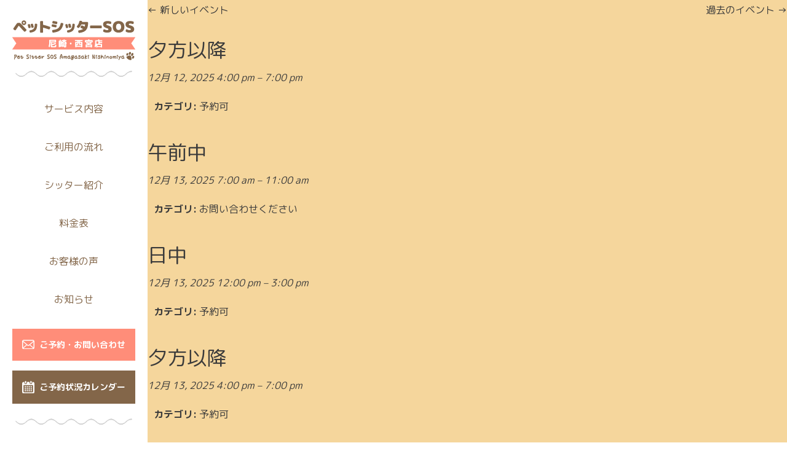

--- FILE ---
content_type: text/html; charset=UTF-8
request_url: https://sos-amagasaki.jp/events/event/page/2/
body_size: 10781
content:
<!doctype html>
<html lang="ja">

<head>
  <meta charset="UTF-8">
  <meta name="viewport" content="width=device-width, initial-scale=1">
  <link rel="profile" href="https://gmpg.org/xfn/11">
  <link rel="preconnect" href="https://fonts.googleapis.com">
  <link rel="preconnect" href="https://fonts.gstatic.com" crossorigin>
  <link href="https://fonts.googleapis.com/css2?family=M+PLUS+Rounded+1c:wght@400;700&display=swap" rel="stylesheet">
  <!-- Global site tag (gtag.js) - Google Analytics -->
  <script async src="https://www.googletagmanager.com/gtag/js?id=G-PJ91JJF2Q0"></script>
  <script>
    window.dataLayer = window.dataLayer || [];

    function gtag() {
      dataLayer.push(arguments);
    }
    gtag('js', new Date());

    gtag('config', 'G-PJ91JJF2Q0');
  </script>
  <meta name='robots' content='index, follow, max-image-preview:large, max-snippet:-1, max-video-preview:-1' />

	<!-- This site is optimized with the Yoast SEO plugin v23.8 - https://yoast.com/wordpress/plugins/seo/ -->
	<title>イベント アーカイブ : 2ページ目 (32ページ中) : ペットシッターSOS尼崎・西宮店</title>
	<meta name="description" content="兵庫県 尼崎市、西宮市、伊丹市のペットシッターならペットシッターSOS 尼崎・西宮店。専門資格を持ったプロのペットシッターが大切なペットを飼い主様に代わってお世話いたします。武庫之荘、西宮北口もお任せ。" />
	<link rel="canonical" href="https://sos-amagasaki.jp/events/event/page/2/" />
	<link rel="prev" href="https://sos-amagasaki.jp/events/event/" />
	<link rel="next" href="https://sos-amagasaki.jp/events/event/page/3/" />
	<meta property="og:locale" content="ja_JP" />
	<meta property="og:type" content="website" />
	<meta property="og:title" content="イベント アーカイブ : 2ページ目 (32ページ中) : ペットシッターSOS尼崎・西宮店" />
	<meta property="og:description" content="兵庫県 尼崎市、西宮市、伊丹市のペットシッターならペットシッターSOS 尼崎・西宮店。専門資格を持ったプロのペットシッターが大切なペットを飼い主様に代わってお世話いたします。武庫之荘、西宮北口もお任せ。" />
	<meta property="og:url" content="https://sos-amagasaki.jp/events/event/" />
	<meta property="og:site_name" content="ペットシッターSOS尼崎・西宮店" />
	<meta property="og:image" content="https://sos-amagasaki.jp/wp-content/uploads/2022/06/og.png" />
	<meta property="og:image:width" content="1200" />
	<meta property="og:image:height" content="630" />
	<meta property="og:image:type" content="image/png" />
	<meta name="twitter:card" content="summary_large_image" />
	<meta name="twitter:site" content="@SOS_amagasaki" />
	<script type="application/ld+json" class="yoast-schema-graph">{"@context":"https://schema.org","@graph":[{"@type":"CollectionPage","@id":"https://sos-amagasaki.jp/events/event/","url":"https://sos-amagasaki.jp/events/event/page/2/","name":"イベント アーカイブ : 2ページ目 (32ページ中) : ペットシッターSOS尼崎・西宮店","isPartOf":{"@id":"https://sos-amagasaki.jp/#website"},"description":"兵庫県 尼崎市、西宮市、伊丹市のペットシッターならペットシッターSOS 尼崎・西宮店。専門資格を持ったプロのペットシッターが大切なペットを飼い主様に代わってお世話いたします。武庫之荘、西宮北口もお任せ。","inLanguage":"ja"},{"@type":"WebSite","@id":"https://sos-amagasaki.jp/#website","url":"https://sos-amagasaki.jp/","name":"ペットシッターSOS尼崎・西宮店","description":"兵庫県 尼崎市、西宮市、伊丹市のペットシッターならペットシッターSOS 尼崎・西宮店。専門資格を持ったプロのペットシッターが大切なペットを飼い主様に代わってお世話いたします。武庫之荘、西宮北口もお任せ。","publisher":{"@id":"https://sos-amagasaki.jp/#organization"},"potentialAction":[{"@type":"SearchAction","target":{"@type":"EntryPoint","urlTemplate":"https://sos-amagasaki.jp/?s={search_term_string}"},"query-input":{"@type":"PropertyValueSpecification","valueRequired":true,"valueName":"search_term_string"}}],"inLanguage":"ja"},{"@type":"Organization","@id":"https://sos-amagasaki.jp/#organization","name":"ペットシッターSOS尼崎・西宮店","url":"https://sos-amagasaki.jp/","logo":{"@type":"ImageObject","inLanguage":"ja","@id":"https://sos-amagasaki.jp/#/schema/logo/image/","url":"https://sos-amagasaki.jp/wp-content/uploads/2022/06/og.png","contentUrl":"https://sos-amagasaki.jp/wp-content/uploads/2022/06/og.png","width":1200,"height":630,"caption":"ペットシッターSOS尼崎・西宮店"},"image":{"@id":"https://sos-amagasaki.jp/#/schema/logo/image/"},"sameAs":["https://x.com/SOS_amagasaki","https://www.instagram.com/petsittersos_amagasaki/"]}]}</script>
	<!-- / Yoast SEO plugin. -->


<link rel='dns-prefetch' href='//polyfill.io' />
<link rel='dns-prefetch' href='//yubinbango.github.io' />
<link rel="alternate" type="application/rss+xml" title="ペットシッターSOS尼崎・西宮店 &raquo; イベント フィード" href="https://sos-amagasaki.jp/events/event/feed/" />
<style id='wp-img-auto-sizes-contain-inline-css' type='text/css'>
img:is([sizes=auto i],[sizes^="auto," i]){contain-intrinsic-size:3000px 1500px}
/*# sourceURL=wp-img-auto-sizes-contain-inline-css */
</style>
<link rel='stylesheet' id='eo-leaflet.js-css' href='https://sos-amagasaki.jp/wp-content/plugins/event-organiser/lib/leaflet/leaflet.min.css?ver=1.4.0' type='text/css' media='all' />
<style id='eo-leaflet.js-inline-css' type='text/css'>
.leaflet-popup-close-button{box-shadow:none!important;}
/*# sourceURL=eo-leaflet.js-inline-css */
</style>
<link rel='stylesheet' id='sbi_styles-css' href='https://sos-amagasaki.jp/wp-content/plugins/instagram-feed/css/sbi-styles.min.css?ver=6.6.0' type='text/css' media='all' />
<style id='wp-emoji-styles-inline-css' type='text/css'>

	img.wp-smiley, img.emoji {
		display: inline !important;
		border: none !important;
		box-shadow: none !important;
		height: 1em !important;
		width: 1em !important;
		margin: 0 0.07em !important;
		vertical-align: -0.1em !important;
		background: none !important;
		padding: 0 !important;
	}
/*# sourceURL=wp-emoji-styles-inline-css */
</style>
<style id='wp-block-library-inline-css' type='text/css'>
:root{--wp-block-synced-color:#7a00df;--wp-block-synced-color--rgb:122,0,223;--wp-bound-block-color:var(--wp-block-synced-color);--wp-editor-canvas-background:#ddd;--wp-admin-theme-color:#007cba;--wp-admin-theme-color--rgb:0,124,186;--wp-admin-theme-color-darker-10:#006ba1;--wp-admin-theme-color-darker-10--rgb:0,107,160.5;--wp-admin-theme-color-darker-20:#005a87;--wp-admin-theme-color-darker-20--rgb:0,90,135;--wp-admin-border-width-focus:2px}@media (min-resolution:192dpi){:root{--wp-admin-border-width-focus:1.5px}}.wp-element-button{cursor:pointer}:root .has-very-light-gray-background-color{background-color:#eee}:root .has-very-dark-gray-background-color{background-color:#313131}:root .has-very-light-gray-color{color:#eee}:root .has-very-dark-gray-color{color:#313131}:root .has-vivid-green-cyan-to-vivid-cyan-blue-gradient-background{background:linear-gradient(135deg,#00d084,#0693e3)}:root .has-purple-crush-gradient-background{background:linear-gradient(135deg,#34e2e4,#4721fb 50%,#ab1dfe)}:root .has-hazy-dawn-gradient-background{background:linear-gradient(135deg,#faaca8,#dad0ec)}:root .has-subdued-olive-gradient-background{background:linear-gradient(135deg,#fafae1,#67a671)}:root .has-atomic-cream-gradient-background{background:linear-gradient(135deg,#fdd79a,#004a59)}:root .has-nightshade-gradient-background{background:linear-gradient(135deg,#330968,#31cdcf)}:root .has-midnight-gradient-background{background:linear-gradient(135deg,#020381,#2874fc)}:root{--wp--preset--font-size--normal:16px;--wp--preset--font-size--huge:42px}.has-regular-font-size{font-size:1em}.has-larger-font-size{font-size:2.625em}.has-normal-font-size{font-size:var(--wp--preset--font-size--normal)}.has-huge-font-size{font-size:var(--wp--preset--font-size--huge)}.has-text-align-center{text-align:center}.has-text-align-left{text-align:left}.has-text-align-right{text-align:right}.has-fit-text{white-space:nowrap!important}#end-resizable-editor-section{display:none}.aligncenter{clear:both}.items-justified-left{justify-content:flex-start}.items-justified-center{justify-content:center}.items-justified-right{justify-content:flex-end}.items-justified-space-between{justify-content:space-between}.screen-reader-text{border:0;clip-path:inset(50%);height:1px;margin:-1px;overflow:hidden;padding:0;position:absolute;width:1px;word-wrap:normal!important}.screen-reader-text:focus{background-color:#ddd;clip-path:none;color:#444;display:block;font-size:1em;height:auto;left:5px;line-height:normal;padding:15px 23px 14px;text-decoration:none;top:5px;width:auto;z-index:100000}html :where(.has-border-color){border-style:solid}html :where([style*=border-top-color]){border-top-style:solid}html :where([style*=border-right-color]){border-right-style:solid}html :where([style*=border-bottom-color]){border-bottom-style:solid}html :where([style*=border-left-color]){border-left-style:solid}html :where([style*=border-width]){border-style:solid}html :where([style*=border-top-width]){border-top-style:solid}html :where([style*=border-right-width]){border-right-style:solid}html :where([style*=border-bottom-width]){border-bottom-style:solid}html :where([style*=border-left-width]){border-left-style:solid}html :where(img[class*=wp-image-]){height:auto;max-width:100%}:where(figure){margin:0 0 1em}html :where(.is-position-sticky){--wp-admin--admin-bar--position-offset:var(--wp-admin--admin-bar--height,0px)}@media screen and (max-width:600px){html :where(.is-position-sticky){--wp-admin--admin-bar--position-offset:0px}}

/*# sourceURL=wp-block-library-inline-css */
</style><style id='global-styles-inline-css' type='text/css'>
:root{--wp--preset--aspect-ratio--square: 1;--wp--preset--aspect-ratio--4-3: 4/3;--wp--preset--aspect-ratio--3-4: 3/4;--wp--preset--aspect-ratio--3-2: 3/2;--wp--preset--aspect-ratio--2-3: 2/3;--wp--preset--aspect-ratio--16-9: 16/9;--wp--preset--aspect-ratio--9-16: 9/16;--wp--preset--color--black: #000000;--wp--preset--color--cyan-bluish-gray: #abb8c3;--wp--preset--color--white: #ffffff;--wp--preset--color--pale-pink: #f78da7;--wp--preset--color--vivid-red: #cf2e2e;--wp--preset--color--luminous-vivid-orange: #ff6900;--wp--preset--color--luminous-vivid-amber: #fcb900;--wp--preset--color--light-green-cyan: #7bdcb5;--wp--preset--color--vivid-green-cyan: #00d084;--wp--preset--color--pale-cyan-blue: #8ed1fc;--wp--preset--color--vivid-cyan-blue: #0693e3;--wp--preset--color--vivid-purple: #9b51e0;--wp--preset--gradient--vivid-cyan-blue-to-vivid-purple: linear-gradient(135deg,rgb(6,147,227) 0%,rgb(155,81,224) 100%);--wp--preset--gradient--light-green-cyan-to-vivid-green-cyan: linear-gradient(135deg,rgb(122,220,180) 0%,rgb(0,208,130) 100%);--wp--preset--gradient--luminous-vivid-amber-to-luminous-vivid-orange: linear-gradient(135deg,rgb(252,185,0) 0%,rgb(255,105,0) 100%);--wp--preset--gradient--luminous-vivid-orange-to-vivid-red: linear-gradient(135deg,rgb(255,105,0) 0%,rgb(207,46,46) 100%);--wp--preset--gradient--very-light-gray-to-cyan-bluish-gray: linear-gradient(135deg,rgb(238,238,238) 0%,rgb(169,184,195) 100%);--wp--preset--gradient--cool-to-warm-spectrum: linear-gradient(135deg,rgb(74,234,220) 0%,rgb(151,120,209) 20%,rgb(207,42,186) 40%,rgb(238,44,130) 60%,rgb(251,105,98) 80%,rgb(254,248,76) 100%);--wp--preset--gradient--blush-light-purple: linear-gradient(135deg,rgb(255,206,236) 0%,rgb(152,150,240) 100%);--wp--preset--gradient--blush-bordeaux: linear-gradient(135deg,rgb(254,205,165) 0%,rgb(254,45,45) 50%,rgb(107,0,62) 100%);--wp--preset--gradient--luminous-dusk: linear-gradient(135deg,rgb(255,203,112) 0%,rgb(199,81,192) 50%,rgb(65,88,208) 100%);--wp--preset--gradient--pale-ocean: linear-gradient(135deg,rgb(255,245,203) 0%,rgb(182,227,212) 50%,rgb(51,167,181) 100%);--wp--preset--gradient--electric-grass: linear-gradient(135deg,rgb(202,248,128) 0%,rgb(113,206,126) 100%);--wp--preset--gradient--midnight: linear-gradient(135deg,rgb(2,3,129) 0%,rgb(40,116,252) 100%);--wp--preset--font-size--small: 13px;--wp--preset--font-size--medium: 20px;--wp--preset--font-size--large: 36px;--wp--preset--font-size--x-large: 42px;--wp--preset--spacing--20: 0.44rem;--wp--preset--spacing--30: 0.67rem;--wp--preset--spacing--40: 1rem;--wp--preset--spacing--50: 1.5rem;--wp--preset--spacing--60: 2.25rem;--wp--preset--spacing--70: 3.38rem;--wp--preset--spacing--80: 5.06rem;--wp--preset--shadow--natural: 6px 6px 9px rgba(0, 0, 0, 0.2);--wp--preset--shadow--deep: 12px 12px 50px rgba(0, 0, 0, 0.4);--wp--preset--shadow--sharp: 6px 6px 0px rgba(0, 0, 0, 0.2);--wp--preset--shadow--outlined: 6px 6px 0px -3px rgb(255, 255, 255), 6px 6px rgb(0, 0, 0);--wp--preset--shadow--crisp: 6px 6px 0px rgb(0, 0, 0);}:where(.is-layout-flex){gap: 0.5em;}:where(.is-layout-grid){gap: 0.5em;}body .is-layout-flex{display: flex;}.is-layout-flex{flex-wrap: wrap;align-items: center;}.is-layout-flex > :is(*, div){margin: 0;}body .is-layout-grid{display: grid;}.is-layout-grid > :is(*, div){margin: 0;}:where(.wp-block-columns.is-layout-flex){gap: 2em;}:where(.wp-block-columns.is-layout-grid){gap: 2em;}:where(.wp-block-post-template.is-layout-flex){gap: 1.25em;}:where(.wp-block-post-template.is-layout-grid){gap: 1.25em;}.has-black-color{color: var(--wp--preset--color--black) !important;}.has-cyan-bluish-gray-color{color: var(--wp--preset--color--cyan-bluish-gray) !important;}.has-white-color{color: var(--wp--preset--color--white) !important;}.has-pale-pink-color{color: var(--wp--preset--color--pale-pink) !important;}.has-vivid-red-color{color: var(--wp--preset--color--vivid-red) !important;}.has-luminous-vivid-orange-color{color: var(--wp--preset--color--luminous-vivid-orange) !important;}.has-luminous-vivid-amber-color{color: var(--wp--preset--color--luminous-vivid-amber) !important;}.has-light-green-cyan-color{color: var(--wp--preset--color--light-green-cyan) !important;}.has-vivid-green-cyan-color{color: var(--wp--preset--color--vivid-green-cyan) !important;}.has-pale-cyan-blue-color{color: var(--wp--preset--color--pale-cyan-blue) !important;}.has-vivid-cyan-blue-color{color: var(--wp--preset--color--vivid-cyan-blue) !important;}.has-vivid-purple-color{color: var(--wp--preset--color--vivid-purple) !important;}.has-black-background-color{background-color: var(--wp--preset--color--black) !important;}.has-cyan-bluish-gray-background-color{background-color: var(--wp--preset--color--cyan-bluish-gray) !important;}.has-white-background-color{background-color: var(--wp--preset--color--white) !important;}.has-pale-pink-background-color{background-color: var(--wp--preset--color--pale-pink) !important;}.has-vivid-red-background-color{background-color: var(--wp--preset--color--vivid-red) !important;}.has-luminous-vivid-orange-background-color{background-color: var(--wp--preset--color--luminous-vivid-orange) !important;}.has-luminous-vivid-amber-background-color{background-color: var(--wp--preset--color--luminous-vivid-amber) !important;}.has-light-green-cyan-background-color{background-color: var(--wp--preset--color--light-green-cyan) !important;}.has-vivid-green-cyan-background-color{background-color: var(--wp--preset--color--vivid-green-cyan) !important;}.has-pale-cyan-blue-background-color{background-color: var(--wp--preset--color--pale-cyan-blue) !important;}.has-vivid-cyan-blue-background-color{background-color: var(--wp--preset--color--vivid-cyan-blue) !important;}.has-vivid-purple-background-color{background-color: var(--wp--preset--color--vivid-purple) !important;}.has-black-border-color{border-color: var(--wp--preset--color--black) !important;}.has-cyan-bluish-gray-border-color{border-color: var(--wp--preset--color--cyan-bluish-gray) !important;}.has-white-border-color{border-color: var(--wp--preset--color--white) !important;}.has-pale-pink-border-color{border-color: var(--wp--preset--color--pale-pink) !important;}.has-vivid-red-border-color{border-color: var(--wp--preset--color--vivid-red) !important;}.has-luminous-vivid-orange-border-color{border-color: var(--wp--preset--color--luminous-vivid-orange) !important;}.has-luminous-vivid-amber-border-color{border-color: var(--wp--preset--color--luminous-vivid-amber) !important;}.has-light-green-cyan-border-color{border-color: var(--wp--preset--color--light-green-cyan) !important;}.has-vivid-green-cyan-border-color{border-color: var(--wp--preset--color--vivid-green-cyan) !important;}.has-pale-cyan-blue-border-color{border-color: var(--wp--preset--color--pale-cyan-blue) !important;}.has-vivid-cyan-blue-border-color{border-color: var(--wp--preset--color--vivid-cyan-blue) !important;}.has-vivid-purple-border-color{border-color: var(--wp--preset--color--vivid-purple) !important;}.has-vivid-cyan-blue-to-vivid-purple-gradient-background{background: var(--wp--preset--gradient--vivid-cyan-blue-to-vivid-purple) !important;}.has-light-green-cyan-to-vivid-green-cyan-gradient-background{background: var(--wp--preset--gradient--light-green-cyan-to-vivid-green-cyan) !important;}.has-luminous-vivid-amber-to-luminous-vivid-orange-gradient-background{background: var(--wp--preset--gradient--luminous-vivid-amber-to-luminous-vivid-orange) !important;}.has-luminous-vivid-orange-to-vivid-red-gradient-background{background: var(--wp--preset--gradient--luminous-vivid-orange-to-vivid-red) !important;}.has-very-light-gray-to-cyan-bluish-gray-gradient-background{background: var(--wp--preset--gradient--very-light-gray-to-cyan-bluish-gray) !important;}.has-cool-to-warm-spectrum-gradient-background{background: var(--wp--preset--gradient--cool-to-warm-spectrum) !important;}.has-blush-light-purple-gradient-background{background: var(--wp--preset--gradient--blush-light-purple) !important;}.has-blush-bordeaux-gradient-background{background: var(--wp--preset--gradient--blush-bordeaux) !important;}.has-luminous-dusk-gradient-background{background: var(--wp--preset--gradient--luminous-dusk) !important;}.has-pale-ocean-gradient-background{background: var(--wp--preset--gradient--pale-ocean) !important;}.has-electric-grass-gradient-background{background: var(--wp--preset--gradient--electric-grass) !important;}.has-midnight-gradient-background{background: var(--wp--preset--gradient--midnight) !important;}.has-small-font-size{font-size: var(--wp--preset--font-size--small) !important;}.has-medium-font-size{font-size: var(--wp--preset--font-size--medium) !important;}.has-large-font-size{font-size: var(--wp--preset--font-size--large) !important;}.has-x-large-font-size{font-size: var(--wp--preset--font-size--x-large) !important;}
/*# sourceURL=global-styles-inline-css */
</style>

<style id='classic-theme-styles-inline-css' type='text/css'>
/*! This file is auto-generated */
.wp-block-button__link{color:#fff;background-color:#32373c;border-radius:9999px;box-shadow:none;text-decoration:none;padding:calc(.667em + 2px) calc(1.333em + 2px);font-size:1.125em}.wp-block-file__button{background:#32373c;color:#fff;text-decoration:none}
/*# sourceURL=/wp-includes/css/classic-themes.min.css */
</style>
<link rel='stylesheet' id='mysite-style-css' href='https://sos-amagasaki.jp/wp-content/themes/petsitter-sos/style.css?ver=6.9' type='text/css' media='all' />
<script type="text/javascript" src="https://sos-amagasaki.jp/wp-includes/js/jquery/jquery.min.js?ver=3.7.1" id="jquery-core-js"></script>
<script type="text/javascript" src="https://sos-amagasaki.jp/wp-includes/js/jquery/jquery-migrate.min.js?ver=3.4.1" id="jquery-migrate-js"></script>
<link rel="https://api.w.org/" href="https://sos-amagasaki.jp/wp-json/" /><link rel="EditURI" type="application/rsd+xml" title="RSD" href="https://sos-amagasaki.jp/xmlrpc.php?rsd" />
<meta name="generator" content="WordPress 6.9" />
<link rel='shortlink' href='https://sos-amagasaki.jp/?p=0' />
<link rel="icon" href="https://sos-amagasaki.jp/wp-content/uploads/2021/11/cropped-favicon-32x32.png" sizes="32x32" />
<link rel="icon" href="https://sos-amagasaki.jp/wp-content/uploads/2021/11/cropped-favicon-192x192.png" sizes="192x192" />
<link rel="apple-touch-icon" href="https://sos-amagasaki.jp/wp-content/uploads/2021/11/cropped-favicon-180x180.png" />
<meta name="msapplication-TileImage" content="https://sos-amagasaki.jp/wp-content/uploads/2021/11/cropped-favicon-270x270.png" />
<link rel='stylesheet' id='eo_front-css' href='https://sos-amagasaki.jp/wp-content/plugins/event-organiser/css/eventorganiser-front-end.min.css?ver=3.12.5' type='text/css' media='all' />
</head>

<body class="archive paged post-type-archive post-type-archive-event paged-2 post-type-paged-2 wp-theme-petsitter-sos eo-tc-page">
    <button x-data class="btn-menu d-lg-none" :class="{ 'is-open': $store.mobileNavigation.isOpen }" @click="$store.mobileNavigation.toggle()">
    <svg class="btn-menu-bg" xmlns="http://www.w3.org/2000/svg" width="40" height="40" viewBox="0 0 40 40">
      <path id="パス_1687" data-name="パス 1687" d="M1559.166,91.451a20.823,20.823,0,0,1-6.172,14.452,20.31,20.31,0,0,1-14.362,5.923c-5.555,0-10.061-2.924-13.7-6.587a18.914,18.914,0,0,1-5.764-13.788c0-5.59,1.476-10.777,5.116-14.44s8.795-5.185,14.349-5.185a19.167,19.167,0,0,1,14.016,5.52C1556.288,81.009,1559.166,85.861,1559.166,91.451Z" transform="translate(-1519.166 -71.826)" :fill="$store.mobileNavigation.isOpen ? '#836649' : '#FFF7EB'" />
    </svg>
    <span class="btn-menu-inner">
      <span></span>
      <span></span>
      <span></span>
    </span>
  </button>
  <div x-data x-cloak x-transition:enter="enter" x-transition:enter-start="enter-start" x-transition:enter-end="enter-end" x-transition:leave="leave" x-transition:leave-start="leave-start" x-transition:leave-end="leave-end" x-show="$store.mobileNavigation.isOpen" id="mobile-navigation" class="px-40 pb-64 bg-white pt-80 mobile-navigation" :class="{
    'is-open': $store.mobileNavigation.isOpen,
  }" :aria-hidden="!$store.mobileNavigation.isOpen">
    <nav class="mb-32 navigation">
      <ul id="global-nav" class="menu"><li id="menu-item-28" class="menu-item menu-item-type-post_type menu-item-object-page menu-item-28"><a href="https://sos-amagasaki.jp/service/">サービス内容</a></li>
<li id="menu-item-27" class="menu-item menu-item-type-post_type menu-item-object-page menu-item-27"><a href="https://sos-amagasaki.jp/flow/">ご利用の流れ</a></li>
<li id="menu-item-26" class="menu-item menu-item-type-post_type menu-item-object-page menu-item-26"><a href="https://sos-amagasaki.jp/introduction/">シッター紹介</a></li>
<li id="menu-item-25" class="menu-item menu-item-type-post_type menu-item-object-page menu-item-25"><a href="https://sos-amagasaki.jp/price/">料金表</a></li>
<li id="menu-item-24" class="menu-item menu-item-type-post_type menu-item-object-page menu-item-24"><a href="https://sos-amagasaki.jp/voice/">お客様の声</a></li>
<li id="menu-item-29" class="menu-item menu-item-type-post_type menu-item-object-page current_page_parent menu-item-29"><a href="https://sos-amagasaki.jp/news/">お知らせ</a></li>
</ul>    </nav>
    <a x-data="{active: false}" :class="active ? 'active' : ''" @mouseover="active = true" @mouseleave="active = false" href="https://sos-amagasaki.jp/contact/" class="px-8 mb-16 c-btn c-btn-primary d-flex fs-14"><img class="mr-8 img-fluid" :src="active ? 'https://sos-amagasaki.jp/wp-content/themes/petsitter-sos/img/common/icon-envelope-primary.svg' : 'https://sos-amagasaki.jp/wp-content/themes/petsitter-sos/img/common/icon-envelope-white.svg'" width="20" height="auto" alt="">ご予約・お問い合わせ</a>
    <a x-data="{active: false}" :class="active ? 'active' : ''" @mouseover="active = true" @mouseleave="active = false" href="https://sos-amagasaki.jp/calendar/" class="px-8 mb-24 c-btn c-btn-secondary d-flex fs-14"><img class="mr-8 img-fluid" :src="active ? 'https://sos-amagasaki.jp/wp-content/themes/petsitter-sos/img/common/icon-calendar-secondary.svg' : 'https://sos-amagasaki.jp/wp-content/themes/petsitter-sos/img/common/icon-calendar-white.svg'" width="20" height="auto" alt="">ご予約状況カレンダー</a>
    <img class="mx-auto mb-24 d-block img-fluid" src="https://sos-amagasaki.jp/wp-content/themes/petsitter-sos/img/common/border-wavy-gray.svg" width="190" height="auto" alt="">
    <div class="mobile-navigation-social d-flex">
      <a class="d-inline-block hover-anim-opacity" target="_blank" rel="noopener" href="https://www.instagram.com/petsittersos_amagasaki"><img class="img-fluid" src="https://sos-amagasaki.jp/wp-content/themes/petsitter-sos/img/common/icon-instagram.svg" width="40" height="auto" alt=""></a>
      <a class="d-inline-block hover-anim-opacity" target="_blank" rel="noopener" href="https://twitter.com/sos_amagasaki"><img class="img-fluid" src="https://sos-amagasaki.jp/wp-content/themes/petsitter-sos/img/common/icon-twitter.svg" width="40" height="auto" alt=""></a>
      <a class="d-inline-block hover-anim-opacity" target="_blank" rel="noopener" href="https://lin.ee/AnAZsjj"><img class="img-fluid" src="https://sos-amagasaki.jp/wp-content/themes/petsitter-sos/img/common/icon-line.svg" width="40" height="auto" alt=""></a>
    </div>
  </div>
  <div x-data x-cloak x-transition:enter="enter" x-transition:enter-start="enter-start" x-transition:enter-end="enter-end" x-transition:leave="leave" x-transition:leave-start="leave-start" x-transition:leave-end="leave-end" x-show="$store.mobileNavigation.isOpen" @click="$store.mobileNavigation.toggle()" class="mobile-navigation-overlay">
  </div>

  <div id="page" class="site">
    <header id="masthead" class="px-10 py-10 site-header px-lg-20 py-lg-0">
      <div class="site-header-inner py-lg-32">
        <a class="mx-auto pb-lg-16 brand d-block" href="https://sos-amagasaki.jp/"><img class="img-fluid" srcset="https://sos-amagasaki.jp/wp-content/themes/petsitter-sos/img/common/brand@2x.png 2x, https://sos-amagasaki.jp/wp-content/themes/petsitter-sos/img/common/brand.png 1x" src="https://sos-amagasaki.jp/wp-content/themes/petsitter-sos/img/common/brand.png" width="200" height="auto" alt="ペットシッターSOS尼崎・西宮店"></a>
        <div class="d-none d-lg-block">
          <img class="mx-auto d-block mb-36 img-fluid" src="https://sos-amagasaki.jp/wp-content/themes/petsitter-sos/img/common/border-wavy-gray.svg" width="190" height="auto" alt="">
          <nav id="site-navigation" class="mb-32 main-navigation">
            <ul id="global-nav" class="menu"><li class="menu-item menu-item-type-post_type menu-item-object-page menu-item-28"><a href="https://sos-amagasaki.jp/service/">サービス内容</a></li>
<li class="menu-item menu-item-type-post_type menu-item-object-page menu-item-27"><a href="https://sos-amagasaki.jp/flow/">ご利用の流れ</a></li>
<li class="menu-item menu-item-type-post_type menu-item-object-page menu-item-26"><a href="https://sos-amagasaki.jp/introduction/">シッター紹介</a></li>
<li class="menu-item menu-item-type-post_type menu-item-object-page menu-item-25"><a href="https://sos-amagasaki.jp/price/">料金表</a></li>
<li class="menu-item menu-item-type-post_type menu-item-object-page menu-item-24"><a href="https://sos-amagasaki.jp/voice/">お客様の声</a></li>
<li class="menu-item menu-item-type-post_type menu-item-object-page current_page_parent menu-item-29"><a href="https://sos-amagasaki.jp/news/">お知らせ</a></li>
</ul>          </nav>
          <a x-data="{active: false}" :class="active ? 'active' : ''" @mouseover="active = true" @mouseleave="active = false" href="https://sos-amagasaki.jp/contact/" class="px-8 mb-16 c-btn c-btn-primary d-flex fs-14"><img class="mr-8 img-fluid" :src="active ? 'https://sos-amagasaki.jp/wp-content/themes/petsitter-sos/img/common/icon-envelope-primary.svg' : 'https://sos-amagasaki.jp/wp-content/themes/petsitter-sos/img/common/icon-envelope-white.svg'" width="20" height="auto" alt="">ご予約・お問い合わせ</a>
          <a x-data="{active: false}" :class="active ? 'active' : ''" @mouseover="active = true" @mouseleave="active = false" href="https://sos-amagasaki.jp/calendar/" class="px-8 mb-24 c-btn c-btn-secondary d-flex fs-14"><img class="mr-8 img-fluid" :src="active ? 'https://sos-amagasaki.jp/wp-content/themes/petsitter-sos/img/common/icon-calendar-secondary.svg' : 'https://sos-amagasaki.jp/wp-content/themes/petsitter-sos/img/common/icon-calendar-white.svg'" width="20" height="auto" alt="">ご予約状況カレンダー</a>
          <img class="mx-auto mb-24 d-block img-fluid" src="https://sos-amagasaki.jp/wp-content/themes/petsitter-sos/img/common/border-wavy-gray.svg" width="190" height="auto" alt="">
          <div class="header-social d-flex">
            <a class="d-inline-block hover-anim-opacity" target="_blank" rel="noopener" href="https://www.instagram.com/petsittersos_amagasaki"><img class="img-fluid" src="https://sos-amagasaki.jp/wp-content/themes/petsitter-sos/img/common/icon-instagram.svg" width="24" height="auto" alt=""></a>
            <a class="d-inline-block hover-anim-opacity" target="_blank" rel="noopener" href="https://twitter.com/sos_amagasaki"><img class="img-fluid" src="https://sos-amagasaki.jp/wp-content/themes/petsitter-sos/img/common/icon-twitter.svg" width="24" height="auto" alt=""></a>
            <a class="d-inline-block hover-anim-opacity" target="_blank" rel="noopener" href="https://lin.ee/AnAZsjj"><img class="img-fluid" src="https://sos-amagasaki.jp/wp-content/themes/petsitter-sos/img/common/icon-line.svg" width="24" height="auto" alt=""></a>
          </div>
        </div>
      </div>
    </header><!-- #masthead -->
    <div class="site-main-content">

	<main id="primary" class="site-main">
						
	<nav class="eo-events-nav">
	<div class="nav-next eo-events-nav-later"><a href="https://sos-amagasaki.jp/events/event/page/3/" >過去のイベント <span class="meta-nav">&rarr;</span></a></div>
	<div class="nav-previous eo-events-nav-earlier"><a href="https://sos-amagasaki.jp/events/event/" ><span class="meta-nav">&larr;</span> 新しいイベント</a></div>
</nav><!-- #nav-above -->

	<article id="post-754" class="post-754 event type-event status-publish hentry event-category-12 eo-tc-event" itemscope itemtype="http://schema.org/Event">

	<header class="eo-event-header entry-header">

		<h2 class="eo-event-title entry-title">
			<a href="https://sos-amagasaki.jp/events/event/night/" itemprop="url">
				<span itemprop="summary">夕方以降</span>
			</a>
		</h2>

		<div class="eo-event-date">
			<time itemprop="startDate" datetime="2025-12-12T16:00:00+09:00">12月 12, 2025 4:00 pm</time> &ndash; <time itemprop="endDate" datetime="2025-12-12T19:00:00+09:00">7:00 pm</time>		</div>

	</header><!-- .entry-header -->

	<div class="eo-event-details event-entry-meta">

		<ul class="eo-event-meta"><li><strong>カテゴリ:</strong> <a href="https://sos-amagasaki.jp/events/category/%e4%ba%88%e7%b4%84%e5%8f%af/" rel="tag">予約可</a></li>
</ul>
	</div><!-- .event-entry-meta -->

	<!-- Show Event text as 'the_excerpt' or 'the_content' -->
	<div class="eo-event-content" itemprop="description"></div>

	<div style="clear:both;"></div>

</article>
<article id="post-760" class="post-760 event type-event status-publish hentry event-category-13 eo-tc-event" itemscope itemtype="http://schema.org/Event">

	<header class="eo-event-header entry-header">

		<h2 class="eo-event-title entry-title">
			<a href="https://sos-amagasaki.jp/events/event/%e5%8d%88%e5%89%8d-2/" itemprop="url">
				<span itemprop="summary">午前中</span>
			</a>
		</h2>

		<div class="eo-event-date">
			<time itemprop="startDate" datetime="2025-12-13T07:00:00+09:00">12月 13, 2025 7:00 am</time> &ndash; <time itemprop="endDate" datetime="2025-12-13T11:00:00+09:00">11:00 am</time>		</div>

	</header><!-- .entry-header -->

	<div class="eo-event-details event-entry-meta">

		<ul class="eo-event-meta"><li><strong>カテゴリ:</strong> <a href="https://sos-amagasaki.jp/events/category/%e3%81%8a%e5%95%8f%e3%81%84%e5%90%88%e3%82%8f%e3%81%9b%e3%81%8f%e3%81%a0%e3%81%95%e3%81%84/" rel="tag">お問い合わせください</a></li>
</ul>
	</div><!-- .event-entry-meta -->

	<!-- Show Event text as 'the_excerpt' or 'the_content' -->
	<div class="eo-event-content" itemprop="description"></div>

	<div style="clear:both;"></div>

</article>
<article id="post-751" class="post-751 event type-event status-publish hentry event-category-12 eo-tc-event" itemscope itemtype="http://schema.org/Event">

	<header class="eo-event-header entry-header">

		<h2 class="eo-event-title entry-title">
			<a href="https://sos-amagasaki.jp/events/event/pm/" itemprop="url">
				<span itemprop="summary">日中</span>
			</a>
		</h2>

		<div class="eo-event-date">
			<time itemprop="startDate" datetime="2025-12-13T12:00:00+09:00">12月 13, 2025 12:00 pm</time> &ndash; <time itemprop="endDate" datetime="2025-12-13T15:00:00+09:00">3:00 pm</time>		</div>

	</header><!-- .entry-header -->

	<div class="eo-event-details event-entry-meta">

		<ul class="eo-event-meta"><li><strong>カテゴリ:</strong> <a href="https://sos-amagasaki.jp/events/category/%e4%ba%88%e7%b4%84%e5%8f%af/" rel="tag">予約可</a></li>
</ul>
	</div><!-- .event-entry-meta -->

	<!-- Show Event text as 'the_excerpt' or 'the_content' -->
	<div class="eo-event-content" itemprop="description"></div>

	<div style="clear:both;"></div>

</article>
<article id="post-754" class="post-754 event type-event status-publish hentry event-category-12 eo-tc-event" itemscope itemtype="http://schema.org/Event">

	<header class="eo-event-header entry-header">

		<h2 class="eo-event-title entry-title">
			<a href="https://sos-amagasaki.jp/events/event/night/" itemprop="url">
				<span itemprop="summary">夕方以降</span>
			</a>
		</h2>

		<div class="eo-event-date">
			<time itemprop="startDate" datetime="2025-12-13T16:00:00+09:00">12月 13, 2025 4:00 pm</time> &ndash; <time itemprop="endDate" datetime="2025-12-13T19:00:00+09:00">7:00 pm</time>		</div>

	</header><!-- .entry-header -->

	<div class="eo-event-details event-entry-meta">

		<ul class="eo-event-meta"><li><strong>カテゴリ:</strong> <a href="https://sos-amagasaki.jp/events/category/%e4%ba%88%e7%b4%84%e5%8f%af/" rel="tag">予約可</a></li>
</ul>
	</div><!-- .event-entry-meta -->

	<!-- Show Event text as 'the_excerpt' or 'the_content' -->
	<div class="eo-event-content" itemprop="description"></div>

	<div style="clear:both;"></div>

</article>
<article id="post-760" class="post-760 event type-event status-publish hentry event-category-13 eo-tc-event" itemscope itemtype="http://schema.org/Event">

	<header class="eo-event-header entry-header">

		<h2 class="eo-event-title entry-title">
			<a href="https://sos-amagasaki.jp/events/event/%e5%8d%88%e5%89%8d-2/" itemprop="url">
				<span itemprop="summary">午前中</span>
			</a>
		</h2>

		<div class="eo-event-date">
			<time itemprop="startDate" datetime="2025-12-14T07:00:00+09:00">12月 14, 2025 7:00 am</time> &ndash; <time itemprop="endDate" datetime="2025-12-14T11:00:00+09:00">11:00 am</time>		</div>

	</header><!-- .entry-header -->

	<div class="eo-event-details event-entry-meta">

		<ul class="eo-event-meta"><li><strong>カテゴリ:</strong> <a href="https://sos-amagasaki.jp/events/category/%e3%81%8a%e5%95%8f%e3%81%84%e5%90%88%e3%82%8f%e3%81%9b%e3%81%8f%e3%81%a0%e3%81%95%e3%81%84/" rel="tag">お問い合わせください</a></li>
</ul>
	</div><!-- .event-entry-meta -->

	<!-- Show Event text as 'the_excerpt' or 'the_content' -->
	<div class="eo-event-content" itemprop="description"></div>

	<div style="clear:both;"></div>

</article>

	<nav class="eo-events-nav">
	<div class="nav-next eo-events-nav-later"><a href="https://sos-amagasaki.jp/events/event/page/3/" >過去のイベント <span class="meta-nav">&rarr;</span></a></div>
	<div class="nav-previous eo-events-nav-earlier"><a href="https://sos-amagasaki.jp/events/event/" ><span class="meta-nav">&larr;</span> 新しいイベント</a></div>
</nav><!-- #nav-above -->

					</main><!-- #main -->

    <footer id="colophon" class="site-footer">
      <div class="c-wave c-wave-top"></div>
      <div class="py-48 contact bg-seashell">
        <div class="container">
          <div class="mx-auto contact-inner d-grid">
            <div class="contact-text">
              <h2 class="mb-16 contact-title c-title-1"><img class="img-fluid" src="https://sos-amagasaki.jp/wp-content/themes/petsitter-sos/img/common/icon-footprint.svg" width="25" height="auto" alt=""><span>ご予約・お問い合わせ</span></h2>
              <p class="text-secondary fs-14">ペットシッターのご予約・お申し込みは、直接お電話にて<br class="d-none d-lg-inline">ご連絡いただくか、フォームからお問い合わせください。<br>ご不明な点やご質問なども、お気軽にお問い合わせください。</p>
            </div>
            <div class="pt-40 pb-32 contact-img ta-center pt-lg-0 pb-lg-0">
              <img class="img-fluid" src="https://sos-amagasaki.jp/wp-content/themes/petsitter-sos/img/common/footer-1@2x.png" width="116" height="auto" alt="">
            </div>
            <div>
              <a class="mx-auto contact-phone text-secondary d-flex fw-700" href="tel:080-3826-8986"><img class="mr-12 img-fluid" src="https://sos-amagasaki.jp/wp-content/themes/petsitter-sos/img/common/icon-phone-circle-secondary.svg" width="32" height="auto" alt=""><span class="fs-24">080-3826-8986</span></a>

              <p class="mb-4 ta-center fs-14">対応時間　9:00〜18:00</p>
              <p class="fs-10 ta-center mb-8">
                シッティング・運転中は出ることができません。<br>
                <span class="fw-700 text-primary">留守番電話にメッセージ</span>をお願いします。
              </p>

              <a x-data="{active: false}" :class="active ? 'active' : ''" @mouseover="active = true" @mouseleave="active = false" href="https://sos-amagasaki.jp/contact/" class="mx-auto c-btn c-btn-primary d-flex contact-link">お問い合わせフォーム<img class="ml-8 img-fluid" :src="active ? 'https://sos-amagasaki.jp/wp-content/themes/petsitter-sos/img/common/arrow-right-primary.svg' : 'https://sos-amagasaki.jp/wp-content/themes/petsitter-sos/img/common/arrow-right-white.svg'" width="32" height="auto" alt=""></a>
            </div>
          </div>
        </div>
      </div>
      <div class="footer-bottom bg-secondary-dark">
        <div class="container">
          <div class="pt-40 pb-48 mx-auto footer-bottom-inner d-grid pt-lg-56 pb-lg-40">
            <div class="left">
              <a class="mx-auto mb-16 mx-lg-0 mb-lg-20 brand d-block" href="https://sos-amagasaki.jp/"><img class="img-fluid" srcset="https://sos-amagasaki.jp/wp-content/themes/petsitter-sos/img/common/brand-light@2x.png 2x, https://sos-amagasaki.jp/wp-content/themes/petsitter-sos/img/common/brand-light.png 1x" src="https://sos-amagasaki.jp/wp-content/themes/petsitter-sos/img/common/brand-light.png" width="200" height="auto" alt="ペットシッターSOS尼崎・西宮店"></a>
              <address class="text-white address fs-13">所在地：兵庫県尼崎市立花町1-19-27</address>
              <address class="text-white address fs-13">Tel: 080-3826-8986</address>
              <address class="text-white address fs-13">Mail: amagasaki@petsitter.co.jp</address>
            </div>
            <div class="right">
              <nav id="footer-navigation" class="footer-navigation">
                <ul id="footer-nav" class="menu"><li id="menu-item-59" class="menu-item menu-item-type-post_type menu-item-object-page menu-item-59"><a href="https://sos-amagasaki.jp/service/">サービス内容</a></li>
<li id="menu-item-58" class="menu-item menu-item-type-post_type menu-item-object-page menu-item-58"><a href="https://sos-amagasaki.jp/flow/">ご利用の流れ</a></li>
<li id="menu-item-60" class="menu-item menu-item-type-post_type menu-item-object-page menu-item-60"><a href="https://sos-amagasaki.jp/introduction/">シッター紹介</a></li>
<li id="menu-item-61" class="menu-item menu-item-type-post_type menu-item-object-page menu-item-61"><a href="https://sos-amagasaki.jp/price/">料金表</a></li>
<li id="menu-item-55" class="menu-item menu-item-type-post_type menu-item-object-page menu-item-55"><a href="https://sos-amagasaki.jp/voice/">お客様の声</a></li>
<li id="menu-item-56" class="menu-item menu-item-type-post_type menu-item-object-page menu-item-56"><a href="https://sos-amagasaki.jp/contact/">ご予約・お問い合わせ</a></li>
<li id="menu-item-57" class="menu-item menu-item-type-post_type menu-item-object-page menu-item-57"><a href="https://sos-amagasaki.jp/calendar/">ご予約状況カレンダー</a></li>
<li id="menu-item-53" class="menu-item menu-item-type-post_type menu-item-object-page current_page_parent menu-item-53"><a href="https://sos-amagasaki.jp/news/">お知らせ</a></li>
</ul>              </nav>
            </div>
          </div>
          <p class="pb-24 text-white ta-center fs-11 pb-lg-16">© Pet Sitter SOS All Rights Reserved.</p>
        </div>
      </div>
    </footer><!-- #colophon -->
    </div>
    </div><!-- #page -->

    <script type="speculationrules">
{"prefetch":[{"source":"document","where":{"and":[{"href_matches":"/*"},{"not":{"href_matches":["/wp-*.php","/wp-admin/*","/wp-content/uploads/*","/wp-content/*","/wp-content/plugins/*","/wp-content/themes/petsitter-sos/*","/*\\?(.+)"]}},{"not":{"selector_matches":"a[rel~=\"nofollow\"]"}},{"not":{"selector_matches":".no-prefetch, .no-prefetch a"}}]},"eagerness":"conservative"}]}
</script>
<!-- Instagram Feed JS -->
<script type="text/javascript">
var sbiajaxurl = "https://sos-amagasaki.jp/wp-admin/admin-ajax.php";
</script>
<script type="text/javascript" src="https://sos-amagasaki.jp/wp-includes/js/jquery/ui/core.min.js?ver=1.13.3" id="jquery-ui-core-js"></script>
<script type="text/javascript" src="https://sos-amagasaki.jp/wp-includes/js/jquery/ui/datepicker.min.js?ver=1.13.3" id="jquery-ui-datepicker-js"></script>
<script type="text/javascript" id="jquery-ui-datepicker-js-after">
/* <![CDATA[ */
jQuery(function(jQuery){jQuery.datepicker.setDefaults({"closeText":"\u9589\u3058\u308b","currentText":"\u4eca\u65e5","monthNames":["1\u6708","2\u6708","3\u6708","4\u6708","5\u6708","6\u6708","7\u6708","8\u6708","9\u6708","10\u6708","11\u6708","12\u6708"],"monthNamesShort":["1\u6708","2\u6708","3\u6708","4\u6708","5\u6708","6\u6708","7\u6708","8\u6708","9\u6708","10\u6708","11\u6708","12\u6708"],"nextText":"\u6b21","prevText":"\u524d","dayNames":["\u65e5\u66dc\u65e5","\u6708\u66dc\u65e5","\u706b\u66dc\u65e5","\u6c34\u66dc\u65e5","\u6728\u66dc\u65e5","\u91d1\u66dc\u65e5","\u571f\u66dc\u65e5"],"dayNamesShort":["\u65e5","\u6708","\u706b","\u6c34","\u6728","\u91d1","\u571f"],"dayNamesMin":["\u65e5","\u6708","\u706b","\u6c34","\u6728","\u91d1","\u571f"],"dateFormat":"MM d, yy","firstDay":1,"isRTL":false});});
//# sourceURL=jquery-ui-datepicker-js-after
/* ]]> */
</script>
<script type="text/javascript" src="https://polyfill.io/v3/polyfill.min.js?features=smoothscroll&amp;ver=1.0.0" id="mysite-polyfilljs-js"></script>
<script type="text/javascript" src="https://yubinbango.github.io/yubinbango/yubinbango.js?ver=1.0.0" id="mysite-yubinbangojs-js"></script>
<script type="text/javascript" src="https://sos-amagasaki.jp/wp-content/themes/petsitter-sos/js/bundle.js?ver=1.0.0" id="mysite-bundlejs-js"></script>
<script id="wp-emoji-settings" type="application/json">
{"baseUrl":"https://s.w.org/images/core/emoji/17.0.2/72x72/","ext":".png","svgUrl":"https://s.w.org/images/core/emoji/17.0.2/svg/","svgExt":".svg","source":{"concatemoji":"https://sos-amagasaki.jp/wp-includes/js/wp-emoji-release.min.js?ver=6.9"}}
</script>
<script type="module">
/* <![CDATA[ */
/*! This file is auto-generated */
const a=JSON.parse(document.getElementById("wp-emoji-settings").textContent),o=(window._wpemojiSettings=a,"wpEmojiSettingsSupports"),s=["flag","emoji"];function i(e){try{var t={supportTests:e,timestamp:(new Date).valueOf()};sessionStorage.setItem(o,JSON.stringify(t))}catch(e){}}function c(e,t,n){e.clearRect(0,0,e.canvas.width,e.canvas.height),e.fillText(t,0,0);t=new Uint32Array(e.getImageData(0,0,e.canvas.width,e.canvas.height).data);e.clearRect(0,0,e.canvas.width,e.canvas.height),e.fillText(n,0,0);const a=new Uint32Array(e.getImageData(0,0,e.canvas.width,e.canvas.height).data);return t.every((e,t)=>e===a[t])}function p(e,t){e.clearRect(0,0,e.canvas.width,e.canvas.height),e.fillText(t,0,0);var n=e.getImageData(16,16,1,1);for(let e=0;e<n.data.length;e++)if(0!==n.data[e])return!1;return!0}function u(e,t,n,a){switch(t){case"flag":return n(e,"\ud83c\udff3\ufe0f\u200d\u26a7\ufe0f","\ud83c\udff3\ufe0f\u200b\u26a7\ufe0f")?!1:!n(e,"\ud83c\udde8\ud83c\uddf6","\ud83c\udde8\u200b\ud83c\uddf6")&&!n(e,"\ud83c\udff4\udb40\udc67\udb40\udc62\udb40\udc65\udb40\udc6e\udb40\udc67\udb40\udc7f","\ud83c\udff4\u200b\udb40\udc67\u200b\udb40\udc62\u200b\udb40\udc65\u200b\udb40\udc6e\u200b\udb40\udc67\u200b\udb40\udc7f");case"emoji":return!a(e,"\ud83e\u1fac8")}return!1}function f(e,t,n,a){let r;const o=(r="undefined"!=typeof WorkerGlobalScope&&self instanceof WorkerGlobalScope?new OffscreenCanvas(300,150):document.createElement("canvas")).getContext("2d",{willReadFrequently:!0}),s=(o.textBaseline="top",o.font="600 32px Arial",{});return e.forEach(e=>{s[e]=t(o,e,n,a)}),s}function r(e){var t=document.createElement("script");t.src=e,t.defer=!0,document.head.appendChild(t)}a.supports={everything:!0,everythingExceptFlag:!0},new Promise(t=>{let n=function(){try{var e=JSON.parse(sessionStorage.getItem(o));if("object"==typeof e&&"number"==typeof e.timestamp&&(new Date).valueOf()<e.timestamp+604800&&"object"==typeof e.supportTests)return e.supportTests}catch(e){}return null}();if(!n){if("undefined"!=typeof Worker&&"undefined"!=typeof OffscreenCanvas&&"undefined"!=typeof URL&&URL.createObjectURL&&"undefined"!=typeof Blob)try{var e="postMessage("+f.toString()+"("+[JSON.stringify(s),u.toString(),c.toString(),p.toString()].join(",")+"));",a=new Blob([e],{type:"text/javascript"});const r=new Worker(URL.createObjectURL(a),{name:"wpTestEmojiSupports"});return void(r.onmessage=e=>{i(n=e.data),r.terminate(),t(n)})}catch(e){}i(n=f(s,u,c,p))}t(n)}).then(e=>{for(const n in e)a.supports[n]=e[n],a.supports.everything=a.supports.everything&&a.supports[n],"flag"!==n&&(a.supports.everythingExceptFlag=a.supports.everythingExceptFlag&&a.supports[n]);var t;a.supports.everythingExceptFlag=a.supports.everythingExceptFlag&&!a.supports.flag,a.supports.everything||((t=a.source||{}).concatemoji?r(t.concatemoji):t.wpemoji&&t.twemoji&&(r(t.twemoji),r(t.wpemoji)))});
//# sourceURL=https://sos-amagasaki.jp/wp-includes/js/wp-emoji-loader.min.js
/* ]]> */
</script>

    </body>

    </html>

--- FILE ---
content_type: text/css
request_url: https://sos-amagasaki.jp/wp-content/themes/petsitter-sos/style.css?ver=6.9
body_size: 12097
content:
/*!
Theme Name: PetsitterSOS
Description: PetsitterSOS
*//*! destyle.css v2.0.2 | MIT License | https://github.com/nicolas-cusan/destyle.css */*,::before,::after{box-sizing:border-box;border-width:0;border-style:solid}html{line-height:1.15;-webkit-tap-highlight-color:rgba(0,0,0,0);-webkit-text-size-adjust:100%}body{margin:0}main{display:block}p,table,blockquote,address,pre,iframe,form,figure,dl{margin:0}h1,h2,h3,h4,h5,h6{margin:0;font-size:inherit;font-weight:inherit;line-height:inherit}ul,ol{padding:0;margin:0;list-style:none}dt{font-weight:bold}dd{margin-left:0}hr{overflow:visible;height:0;box-sizing:content-box;border-top-width:1px;margin:0;clear:both;color:inherit}pre{font-family:monospace,monospace;font-size:inherit}address{font-style:inherit}a{background-color:rgba(0,0,0,0);color:inherit;text-decoration:none}abbr[title]{text-decoration:underline;-webkit-text-decoration:underline dotted;text-decoration:underline dotted}b,strong{font-weight:bolder}code,kbd,samp{font-family:monospace,monospace;font-size:inherit}small{font-size:80%}sub,sup{position:relative;font-size:75%;line-height:0;vertical-align:baseline}sub{bottom:-0.25em}sup{top:-0.5em}img,embed,object,iframe{vertical-align:bottom}button,input,optgroup,select,textarea{padding:0;margin:0;-webkit-appearance:none;-moz-appearance:none;appearance:none;background:rgba(0,0,0,0);border-radius:0;color:inherit;font:inherit;outline:0;text-align:inherit;vertical-align:middle}[type=checkbox]{-webkit-appearance:checkbox;-moz-appearance:checkbox;appearance:checkbox}[type=radio]{-webkit-appearance:radio;-moz-appearance:radio;appearance:radio}button,input{overflow:visible}button,select{text-transform:none}button,[type=button],[type=reset],[type=submit]{-webkit-appearance:none;-moz-appearance:none;appearance:none;cursor:pointer}button[disabled],[type=button][disabled],[type=reset][disabled],[type=submit][disabled]{cursor:default}button::-moz-focus-inner,[type=button]::-moz-focus-inner,[type=reset]::-moz-focus-inner,[type=submit]::-moz-focus-inner{padding:0;border-style:none}button:-moz-focusring,[type=button]:-moz-focusring,[type=reset]:-moz-focusring,[type=submit]:-moz-focusring{outline:1px dotted ButtonText}select::-ms-expand{display:none}option{padding:0}fieldset{min-width:0;padding:0;margin:0}legend{display:table;max-width:100%;padding:0;color:inherit;white-space:normal}progress{vertical-align:baseline}textarea{overflow:auto}[type=number]::-webkit-inner-spin-button,[type=number]::-webkit-outer-spin-button{height:auto}[type=search]{outline-offset:-2px}[type=search]::-webkit-search-decoration{-webkit-appearance:none}::-webkit-file-upload-button{-webkit-appearance:button;font:inherit}label[for]{cursor:pointer}details{display:block}summary{display:list-item}[contenteditable]{outline:none}table{border-collapse:collapse;border-spacing:0}caption{text-align:left}td,th{padding:0;vertical-align:top}th{font-weight:bold;text-align:left}template{display:none}[hidden]{display:none}.wp-caption{font-size:inherit}.wp-caption-text{font-size:inherit}.alignleft{margin-right:.75rem;float:left}.alignright{margin-left:.75rem;float:right}.aligncenter{display:block;margin:0 auto}.container-xs{width:100%;max-width:480px;margin:0 auto;padding:0 1.25rem}@media screen and (min-width:1024px){.container-xs{max-width:800px}}.container-sm{width:100%;max-width:480px;margin:0 auto;padding:0 1.25rem}@media screen and (min-width:1024px){.container-sm{max-width:880px}}.container{width:100%;max-width:480px;margin:0 auto;padding:0 1.25rem}@media screen and (min-width:1024px){.container{max-width:960px}}.container-fluid{width:100%;margin:0 auto;padding:0 1.25rem}.bring-to-front{position:relative;z-index:10}.transition,.wp-pagenavi .previouspostslink,.wp-pagenavi .nextpostslink,.c-link-plain,.site-header .main-navigation a,.c-btn,.mobile-navigation,.btn-menu-inner span,.btn-menu,.hover-anim-opacity,.wp-pagenavi a,.site-footer .footer-bottom .footer-navigation a{transition:.3s ease-out}.font-mplus-rounded,body{font-family:"M PLUS Rounded 1c",sans-serif}.fw-400{font-weight:400}.fw-700{font-weight:700}.fs-10{font-size:.625rem}@media screen and (min-width:1024px){.fs-lg-10{font-size:.625rem}}.fs-11{font-size:.6875rem}@media screen and (min-width:1024px){.fs-lg-11{font-size:.6875rem}}.fs-12{font-size:.75rem}@media screen and (min-width:1024px){.fs-lg-12{font-size:.75rem}}.fs-13{font-size:.8125rem}@media screen and (min-width:1024px){.fs-lg-13{font-size:.8125rem}}.fs-14{font-size:.875rem}@media screen and (min-width:1024px){.fs-lg-14{font-size:.875rem}}.fs-16{font-size:1rem}@media screen and (min-width:1024px){.fs-lg-16{font-size:1rem}}.fs-18{font-size:1.125rem}@media screen and (min-width:1024px){.fs-lg-18{font-size:1.125rem}}.fs-20{font-size:1.25rem}@media screen and (min-width:1024px){.fs-lg-20{font-size:1.25rem}}.fs-24{font-size:1.5rem}@media screen and (min-width:1024px){.fs-lg-24{font-size:1.5rem}}.ta-center{text-align:center}@media screen and (min-width:1024px){.ta-lg-center{text-align:center}}.ta-left{text-align:left}@media screen and (min-width:1024px){.ta-lg-left{text-align:left}}.ta-right{text-align:right}@media screen and (min-width:1024px){.ta-lg-right{text-align:right}}.text-decoration-none{text-decoration:none}.text-primary,.site-header .main-navigation .current-menu-item a,.mobile-navigation .navigation .current-menu-item a{color:#ff8d79}a.text-primary:hover,.site-header .main-navigation .current-menu-item a:hover,.mobile-navigation .navigation .current-menu-item a:hover{color:#ff6246}.bg-primary{background-color:#ff8d79}.text-secondary,.mobile-navigation .navigation a{color:#836649}a.text-secondary:hover,.mobile-navigation .navigation a:hover{color:#624d37}.bg-secondary{background-color:#836649}.text-secondary-dark{color:#503e2b}a.text-secondary-dark:hover{color:#2f2419}.bg-secondary-dark{background-color:#503e2b}.text-caramel{color:#f5d69c}a.text-caramel:hover{color:#f0c36e}.bg-caramel{background-color:#f5d69c}.text-seashell{color:#fff7eb}a.text-seashell:hover{color:#ffe3b8}.bg-seashell{background-color:#fff7eb}.text-white-coffee{color:#e8e1d3}a.text-white-coffee:hover{color:#d6cab2}.bg-white-coffee{background-color:#e8e1d3}.text-yellow{color:#f89c00}a.text-yellow:hover{color:#c57c00}.bg-yellow{background-color:#f89c00}.text-black{color:#000}a.text-black:hover{color:#000}.bg-black{background-color:#000}.text-dark{color:#3b3b3b}a.text-dark:hover{color:#222}.bg-dark{background-color:#3b3b3b}.text-white{color:#fff}a.text-white:hover{color:#e6e6e6}.bg-white{background-color:#fff}.text-gray-1{color:#cdd6dd}a.text-gray-1:hover{color:#afbdc8}.bg-gray-1{background-color:#cdd6dd}.text-all_day_available{color:#faf536}a.text-all_day_available:hover{color:#f7f106}.bg-all_day_available{background-color:#faf536}.text-morning_available{color:#39aee8}a.text-morning_available:hover{color:#1997d5}.bg-morning_available{background-color:#39aee8}.text-after_noon_available{color:#42a853}a.text-after_noon_available:hover{color:#348341}.bg-after_noon_available{background-color:#42a853}.text-reserved{color:#fd8888}a.text-reserved:hover{color:#fc5656}.bg-reserved{background-color:#fd8888}.text-unavailable{color:#676767}a.text-unavailable:hover{color:#4e4e4e}.bg-unavailable{background-color:#676767}.mt-auto{margin-top:auto !important}.mb-auto{margin-bottom:auto !important}.ml-auto{margin-left:auto !important}.mr-auto{margin-right:auto !important}.mx-auto{margin-right:auto !important;margin-left:auto !important}.my-auto{margin-top:auto !important;margin-bottom:auto !important}.m-auto{margin-top:auto !important;margin-right:auto !important;margin-bottom:auto !important;margin-left:auto !important}.pt-auto{padding-top:auto !important}.pb-auto{padding-bottom:auto !important}.pl-auto{padding-left:auto !important}.pr-auto{padding-right:auto !important}.px-auto{padding-right:auto !important;padding-left:auto !important}.py-auto{padding-top:auto !important;padding-bottom:auto !important}.p-auto{padding-top:auto !important;padding-right:auto !important;padding-bottom:auto !important;padding-left:auto !important}.mt-0{margin-top:0 !important}.mb-0{margin-bottom:0 !important}.ml-0{margin-left:0 !important}.mr-0{margin-right:0 !important}.mx-0{margin-right:0 !important;margin-left:0 !important}.my-0{margin-top:0 !important;margin-bottom:0 !important}.m-0{margin-top:0 !important;margin-right:0 !important;margin-bottom:0 !important;margin-left:0 !important}.pt-0{padding-top:0 !important}.pb-0{padding-bottom:0 !important}.pl-0{padding-left:0 !important}.pr-0{padding-right:0 !important}.px-0{padding-right:0 !important;padding-left:0 !important}.py-0{padding-top:0 !important;padding-bottom:0 !important}.p-0{padding-top:0 !important;padding-right:0 !important;padding-bottom:0 !important;padding-left:0 !important}.mt-4{margin-top:0.25rem !important}.mb-4{margin-bottom:0.25rem !important}.ml-4{margin-left:0.25rem !important}.mr-4{margin-right:0.25rem !important}.mx-4{margin-right:0.25rem !important;margin-left:0.25rem !important}.my-4{margin-top:0.25rem !important;margin-bottom:0.25rem !important}.m-4{margin-top:0.25rem !important;margin-right:0.25rem !important;margin-bottom:0.25rem !important;margin-left:0.25rem !important}.pt-4{padding-top:0.25rem !important}.pb-4{padding-bottom:0.25rem !important}.pl-4{padding-left:0.25rem !important}.pr-4{padding-right:0.25rem !important}.px-4{padding-right:0.25rem !important;padding-left:0.25rem !important}.py-4{padding-top:0.25rem !important;padding-bottom:0.25rem !important}.p-4{padding-top:0.25rem !important;padding-right:0.25rem !important;padding-bottom:0.25rem !important;padding-left:0.25rem !important}.mt-8{margin-top:0.5rem !important}.mb-8{margin-bottom:0.5rem !important}.ml-8{margin-left:0.5rem !important}.mr-8{margin-right:0.5rem !important}.mx-8{margin-right:0.5rem !important;margin-left:0.5rem !important}.my-8{margin-top:0.5rem !important;margin-bottom:0.5rem !important}.m-8{margin-top:0.5rem !important;margin-right:0.5rem !important;margin-bottom:0.5rem !important;margin-left:0.5rem !important}.pt-8{padding-top:0.5rem !important}.pb-8{padding-bottom:0.5rem !important}.pl-8{padding-left:0.5rem !important}.pr-8{padding-right:0.5rem !important}.px-8{padding-right:0.5rem !important;padding-left:0.5rem !important}.py-8{padding-top:0.5rem !important;padding-bottom:0.5rem !important}.p-8{padding-top:0.5rem !important;padding-right:0.5rem !important;padding-bottom:0.5rem !important;padding-left:0.5rem !important}.mt-10{margin-top:0.625rem !important}.mb-10{margin-bottom:0.625rem !important}.ml-10{margin-left:0.625rem !important}.mr-10{margin-right:0.625rem !important}.mx-10{margin-right:0.625rem !important;margin-left:0.625rem !important}.my-10{margin-top:0.625rem !important;margin-bottom:0.625rem !important}.m-10{margin-top:0.625rem !important;margin-right:0.625rem !important;margin-bottom:0.625rem !important;margin-left:0.625rem !important}.pt-10{padding-top:0.625rem !important}.pb-10{padding-bottom:0.625rem !important}.pl-10{padding-left:0.625rem !important}.pr-10{padding-right:0.625rem !important}.px-10{padding-right:0.625rem !important;padding-left:0.625rem !important}.py-10{padding-top:0.625rem !important;padding-bottom:0.625rem !important}.p-10{padding-top:0.625rem !important;padding-right:0.625rem !important;padding-bottom:0.625rem !important;padding-left:0.625rem !important}.mt-12{margin-top:0.75rem !important}.mb-12{margin-bottom:0.75rem !important}.ml-12{margin-left:0.75rem !important}.mr-12{margin-right:0.75rem !important}.mx-12{margin-right:0.75rem !important;margin-left:0.75rem !important}.my-12{margin-top:0.75rem !important;margin-bottom:0.75rem !important}.m-12{margin-top:0.75rem !important;margin-right:0.75rem !important;margin-bottom:0.75rem !important;margin-left:0.75rem !important}.pt-12{padding-top:0.75rem !important}.pb-12{padding-bottom:0.75rem !important}.pl-12{padding-left:0.75rem !important}.pr-12{padding-right:0.75rem !important}.px-12{padding-right:0.75rem !important;padding-left:0.75rem !important}.py-12{padding-top:0.75rem !important;padding-bottom:0.75rem !important}.p-12{padding-top:0.75rem !important;padding-right:0.75rem !important;padding-bottom:0.75rem !important;padding-left:0.75rem !important}.mt-16{margin-top:1rem !important}.mb-16{margin-bottom:1rem !important}.ml-16{margin-left:1rem !important}.mr-16{margin-right:1rem !important}.mx-16{margin-right:1rem !important;margin-left:1rem !important}.my-16{margin-top:1rem !important;margin-bottom:1rem !important}.m-16{margin-top:1rem !important;margin-right:1rem !important;margin-bottom:1rem !important;margin-left:1rem !important}.pt-16{padding-top:1rem !important}.pb-16{padding-bottom:1rem !important}.pl-16{padding-left:1rem !important}.pr-16{padding-right:1rem !important}.px-16{padding-right:1rem !important;padding-left:1rem !important}.py-16{padding-top:1rem !important;padding-bottom:1rem !important}.p-16{padding-top:1rem !important;padding-right:1rem !important;padding-bottom:1rem !important;padding-left:1rem !important}.mt-20{margin-top:1.25rem !important}.mb-20{margin-bottom:1.25rem !important}.ml-20{margin-left:1.25rem !important}.mr-20{margin-right:1.25rem !important}.mx-20{margin-right:1.25rem !important;margin-left:1.25rem !important}.my-20{margin-top:1.25rem !important;margin-bottom:1.25rem !important}.m-20{margin-top:1.25rem !important;margin-right:1.25rem !important;margin-bottom:1.25rem !important;margin-left:1.25rem !important}.pt-20{padding-top:1.25rem !important}.pb-20{padding-bottom:1.25rem !important}.pl-20{padding-left:1.25rem !important}.pr-20{padding-right:1.25rem !important}.px-20{padding-right:1.25rem !important;padding-left:1.25rem !important}.py-20{padding-top:1.25rem !important;padding-bottom:1.25rem !important}.p-20{padding-top:1.25rem !important;padding-right:1.25rem !important;padding-bottom:1.25rem !important;padding-left:1.25rem !important}.mt-24{margin-top:1.5rem !important}.mb-24{margin-bottom:1.5rem !important}.ml-24{margin-left:1.5rem !important}.mr-24{margin-right:1.5rem !important}.mx-24{margin-right:1.5rem !important;margin-left:1.5rem !important}.my-24{margin-top:1.5rem !important;margin-bottom:1.5rem !important}.m-24{margin-top:1.5rem !important;margin-right:1.5rem !important;margin-bottom:1.5rem !important;margin-left:1.5rem !important}.pt-24{padding-top:1.5rem !important}.pb-24{padding-bottom:1.5rem !important}.pl-24{padding-left:1.5rem !important}.pr-24{padding-right:1.5rem !important}.px-24{padding-right:1.5rem !important;padding-left:1.5rem !important}.py-24{padding-top:1.5rem !important;padding-bottom:1.5rem !important}.p-24{padding-top:1.5rem !important;padding-right:1.5rem !important;padding-bottom:1.5rem !important;padding-left:1.5rem !important}.mt-32{margin-top:2rem !important}.mb-32{margin-bottom:2rem !important}.ml-32{margin-left:2rem !important}.mr-32{margin-right:2rem !important}.mx-32{margin-right:2rem !important;margin-left:2rem !important}.my-32{margin-top:2rem !important;margin-bottom:2rem !important}.m-32{margin-top:2rem !important;margin-right:2rem !important;margin-bottom:2rem !important;margin-left:2rem !important}.pt-32{padding-top:2rem !important}.pb-32{padding-bottom:2rem !important}.pl-32{padding-left:2rem !important}.pr-32{padding-right:2rem !important}.px-32{padding-right:2rem !important;padding-left:2rem !important}.py-32{padding-top:2rem !important;padding-bottom:2rem !important}.p-32{padding-top:2rem !important;padding-right:2rem !important;padding-bottom:2rem !important;padding-left:2rem !important}.mt-36{margin-top:2.25rem !important}.mb-36{margin-bottom:2.25rem !important}.ml-36{margin-left:2.25rem !important}.mr-36{margin-right:2.25rem !important}.mx-36{margin-right:2.25rem !important;margin-left:2.25rem !important}.my-36{margin-top:2.25rem !important;margin-bottom:2.25rem !important}.m-36{margin-top:2.25rem !important;margin-right:2.25rem !important;margin-bottom:2.25rem !important;margin-left:2.25rem !important}.pt-36{padding-top:2.25rem !important}.pb-36{padding-bottom:2.25rem !important}.pl-36{padding-left:2.25rem !important}.pr-36{padding-right:2.25rem !important}.px-36{padding-right:2.25rem !important;padding-left:2.25rem !important}.py-36{padding-top:2.25rem !important;padding-bottom:2.25rem !important}.p-36{padding-top:2.25rem !important;padding-right:2.25rem !important;padding-bottom:2.25rem !important;padding-left:2.25rem !important}.mt-40{margin-top:2.5rem !important}.mb-40{margin-bottom:2.5rem !important}.ml-40{margin-left:2.5rem !important}.mr-40{margin-right:2.5rem !important}.mx-40{margin-right:2.5rem !important;margin-left:2.5rem !important}.my-40{margin-top:2.5rem !important;margin-bottom:2.5rem !important}.m-40{margin-top:2.5rem !important;margin-right:2.5rem !important;margin-bottom:2.5rem !important;margin-left:2.5rem !important}.pt-40{padding-top:2.5rem !important}.pb-40{padding-bottom:2.5rem !important}.pl-40{padding-left:2.5rem !important}.pr-40{padding-right:2.5rem !important}.px-40{padding-right:2.5rem !important;padding-left:2.5rem !important}.py-40{padding-top:2.5rem !important;padding-bottom:2.5rem !important}.p-40{padding-top:2.5rem !important;padding-right:2.5rem !important;padding-bottom:2.5rem !important;padding-left:2.5rem !important}.mt-48{margin-top:3rem !important}.mb-48{margin-bottom:3rem !important}.ml-48{margin-left:3rem !important}.mr-48{margin-right:3rem !important}.mx-48{margin-right:3rem !important;margin-left:3rem !important}.my-48{margin-top:3rem !important;margin-bottom:3rem !important}.m-48{margin-top:3rem !important;margin-right:3rem !important;margin-bottom:3rem !important;margin-left:3rem !important}.pt-48{padding-top:3rem !important}.pb-48{padding-bottom:3rem !important}.pl-48{padding-left:3rem !important}.pr-48{padding-right:3rem !important}.px-48{padding-right:3rem !important;padding-left:3rem !important}.py-48{padding-top:3rem !important;padding-bottom:3rem !important}.p-48{padding-top:3rem !important;padding-right:3rem !important;padding-bottom:3rem !important;padding-left:3rem !important}.mt-56{margin-top:3.5rem !important}.mb-56{margin-bottom:3.5rem !important}.ml-56{margin-left:3.5rem !important}.mr-56{margin-right:3.5rem !important}.mx-56{margin-right:3.5rem !important;margin-left:3.5rem !important}.my-56{margin-top:3.5rem !important;margin-bottom:3.5rem !important}.m-56{margin-top:3.5rem !important;margin-right:3.5rem !important;margin-bottom:3.5rem !important;margin-left:3.5rem !important}.pt-56{padding-top:3.5rem !important}.pb-56{padding-bottom:3.5rem !important}.pl-56{padding-left:3.5rem !important}.pr-56{padding-right:3.5rem !important}.px-56{padding-right:3.5rem !important;padding-left:3.5rem !important}.py-56{padding-top:3.5rem !important;padding-bottom:3.5rem !important}.p-56{padding-top:3.5rem !important;padding-right:3.5rem !important;padding-bottom:3.5rem !important;padding-left:3.5rem !important}.mt-64{margin-top:4rem !important}.mb-64{margin-bottom:4rem !important}.ml-64{margin-left:4rem !important}.mr-64{margin-right:4rem !important}.mx-64{margin-right:4rem !important;margin-left:4rem !important}.my-64{margin-top:4rem !important;margin-bottom:4rem !important}.m-64{margin-top:4rem !important;margin-right:4rem !important;margin-bottom:4rem !important;margin-left:4rem !important}.pt-64{padding-top:4rem !important}.pb-64{padding-bottom:4rem !important}.pl-64{padding-left:4rem !important}.pr-64{padding-right:4rem !important}.px-64{padding-right:4rem !important;padding-left:4rem !important}.py-64{padding-top:4rem !important;padding-bottom:4rem !important}.p-64{padding-top:4rem !important;padding-right:4rem !important;padding-bottom:4rem !important;padding-left:4rem !important}.mt-72{margin-top:4.5rem !important}.mb-72{margin-bottom:4.5rem !important}.ml-72{margin-left:4.5rem !important}.mr-72{margin-right:4.5rem !important}.mx-72{margin-right:4.5rem !important;margin-left:4.5rem !important}.my-72{margin-top:4.5rem !important;margin-bottom:4.5rem !important}.m-72{margin-top:4.5rem !important;margin-right:4.5rem !important;margin-bottom:4.5rem !important;margin-left:4.5rem !important}.pt-72{padding-top:4.5rem !important}.pb-72{padding-bottom:4.5rem !important}.pl-72{padding-left:4.5rem !important}.pr-72{padding-right:4.5rem !important}.px-72{padding-right:4.5rem !important;padding-left:4.5rem !important}.py-72{padding-top:4.5rem !important;padding-bottom:4.5rem !important}.p-72{padding-top:4.5rem !important;padding-right:4.5rem !important;padding-bottom:4.5rem !important;padding-left:4.5rem !important}.mt-80{margin-top:5rem !important}.mb-80{margin-bottom:5rem !important}.ml-80{margin-left:5rem !important}.mr-80{margin-right:5rem !important}.mx-80{margin-right:5rem !important;margin-left:5rem !important}.my-80{margin-top:5rem !important;margin-bottom:5rem !important}.m-80{margin-top:5rem !important;margin-right:5rem !important;margin-bottom:5rem !important;margin-left:5rem !important}.pt-80{padding-top:5rem !important}.pb-80{padding-bottom:5rem !important}.pl-80{padding-left:5rem !important}.pr-80{padding-right:5rem !important}.px-80{padding-right:5rem !important;padding-left:5rem !important}.py-80{padding-top:5rem !important;padding-bottom:5rem !important}.p-80{padding-top:5rem !important;padding-right:5rem !important;padding-bottom:5rem !important;padding-left:5rem !important}.mt-120{margin-top:7.5rem !important}.mb-120{margin-bottom:7.5rem !important}.ml-120{margin-left:7.5rem !important}.mr-120{margin-right:7.5rem !important}.mx-120{margin-right:7.5rem !important;margin-left:7.5rem !important}.my-120{margin-top:7.5rem !important;margin-bottom:7.5rem !important}.m-120{margin-top:7.5rem !important;margin-right:7.5rem !important;margin-bottom:7.5rem !important;margin-left:7.5rem !important}.pt-120{padding-top:7.5rem !important}.pb-120{padding-bottom:7.5rem !important}.pl-120{padding-left:7.5rem !important}.pr-120{padding-right:7.5rem !important}.px-120{padding-right:7.5rem !important;padding-left:7.5rem !important}.py-120{padding-top:7.5rem !important;padding-bottom:7.5rem !important}.p-120{padding-top:7.5rem !important;padding-right:7.5rem !important;padding-bottom:7.5rem !important;padding-left:7.5rem !important}.mt-132{margin-top:8.25rem !important}.mb-132{margin-bottom:8.25rem !important}.ml-132{margin-left:8.25rem !important}.mr-132{margin-right:8.25rem !important}.mx-132{margin-right:8.25rem !important;margin-left:8.25rem !important}.my-132{margin-top:8.25rem !important;margin-bottom:8.25rem !important}.m-132{margin-top:8.25rem !important;margin-right:8.25rem !important;margin-bottom:8.25rem !important;margin-left:8.25rem !important}.pt-132{padding-top:8.25rem !important}.pb-132{padding-bottom:8.25rem !important}.pl-132{padding-left:8.25rem !important}.pr-132{padding-right:8.25rem !important}.px-132{padding-right:8.25rem !important;padding-left:8.25rem !important}.py-132{padding-top:8.25rem !important;padding-bottom:8.25rem !important}.p-132{padding-top:8.25rem !important;padding-right:8.25rem !important;padding-bottom:8.25rem !important;padding-left:8.25rem !important}.mt-194{margin-top:12.125rem !important}.mb-194{margin-bottom:12.125rem !important}.ml-194{margin-left:12.125rem !important}.mr-194{margin-right:12.125rem !important}.mx-194{margin-right:12.125rem !important;margin-left:12.125rem !important}.my-194{margin-top:12.125rem !important;margin-bottom:12.125rem !important}.m-194{margin-top:12.125rem !important;margin-right:12.125rem !important;margin-bottom:12.125rem !important;margin-left:12.125rem !important}.pt-194{padding-top:12.125rem !important}.pb-194{padding-bottom:12.125rem !important}.pl-194{padding-left:12.125rem !important}.pr-194{padding-right:12.125rem !important}.px-194{padding-right:12.125rem !important;padding-left:12.125rem !important}.py-194{padding-top:12.125rem !important;padding-bottom:12.125rem !important}.p-194{padding-top:12.125rem !important;padding-right:12.125rem !important;padding-bottom:12.125rem !important;padding-left:12.125rem !important}@media screen and (min-width:1024px){.mt-lg-auto{margin-top:auto !important}.mb-lg-auto{margin-bottom:auto !important}.ml-lg-auto{margin-left:auto !important}.mr-lg-auto{margin-right:auto !important}.mx-lg-auto{margin-right:auto !important;margin-left:auto !important}.my-lg-auto{margin-top:auto !important;margin-bottom:auto !important}.m-lg-auto{margin-top:auto !important;margin-right:auto !important;margin-bottom:auto !important;margin-left:auto !important}.pt-lg-auto{padding-top:auto !important}.pb-lg-auto{padding-bottom:auto !important}.pl-lg-auto{padding-left:auto !important}.pr-lg-auto{padding-right:auto !important}.px-lg-auto{padding-right:auto !important;padding-left:auto !important}.py-lg-auto{padding-top:auto !important;padding-bottom:auto !important}.p-lg-auto{padding-top:auto !important;padding-right:auto !important;padding-bottom:auto !important;padding-left:auto !important}.mt-lg-0{margin-top:0 !important}.mb-lg-0{margin-bottom:0 !important}.ml-lg-0{margin-left:0 !important}.mr-lg-0{margin-right:0 !important}.mx-lg-0{margin-right:0 !important;margin-left:0 !important}.my-lg-0{margin-top:0 !important;margin-bottom:0 !important}.m-lg-0{margin-top:0 !important;margin-right:0 !important;margin-bottom:0 !important;margin-left:0 !important}.pt-lg-0{padding-top:0 !important}.pb-lg-0{padding-bottom:0 !important}.pl-lg-0{padding-left:0 !important}.pr-lg-0{padding-right:0 !important}.px-lg-0{padding-right:0 !important;padding-left:0 !important}.py-lg-0{padding-top:0 !important;padding-bottom:0 !important}.p-lg-0{padding-top:0 !important;padding-right:0 !important;padding-bottom:0 !important;padding-left:0 !important}.mt-lg-4{margin-top:0.25rem !important}.mb-lg-4{margin-bottom:0.25rem !important}.ml-lg-4{margin-left:0.25rem !important}.mr-lg-4{margin-right:0.25rem !important}.mx-lg-4{margin-right:0.25rem !important;margin-left:0.25rem !important}.my-lg-4{margin-top:0.25rem !important;margin-bottom:0.25rem !important}.m-lg-4{margin-top:0.25rem !important;margin-right:0.25rem !important;margin-bottom:0.25rem !important;margin-left:0.25rem !important}.pt-lg-4{padding-top:0.25rem !important}.pb-lg-4{padding-bottom:0.25rem !important}.pl-lg-4{padding-left:0.25rem !important}.pr-lg-4{padding-right:0.25rem !important}.px-lg-4{padding-right:0.25rem !important;padding-left:0.25rem !important}.py-lg-4{padding-top:0.25rem !important;padding-bottom:0.25rem !important}.p-lg-4{padding-top:0.25rem !important;padding-right:0.25rem !important;padding-bottom:0.25rem !important;padding-left:0.25rem !important}.mt-lg-8{margin-top:0.5rem !important}.mb-lg-8{margin-bottom:0.5rem !important}.ml-lg-8{margin-left:0.5rem !important}.mr-lg-8{margin-right:0.5rem !important}.mx-lg-8{margin-right:0.5rem !important;margin-left:0.5rem !important}.my-lg-8{margin-top:0.5rem !important;margin-bottom:0.5rem !important}.m-lg-8{margin-top:0.5rem !important;margin-right:0.5rem !important;margin-bottom:0.5rem !important;margin-left:0.5rem !important}.pt-lg-8{padding-top:0.5rem !important}.pb-lg-8{padding-bottom:0.5rem !important}.pl-lg-8{padding-left:0.5rem !important}.pr-lg-8{padding-right:0.5rem !important}.px-lg-8{padding-right:0.5rem !important;padding-left:0.5rem !important}.py-lg-8{padding-top:0.5rem !important;padding-bottom:0.5rem !important}.p-lg-8{padding-top:0.5rem !important;padding-right:0.5rem !important;padding-bottom:0.5rem !important;padding-left:0.5rem !important}.mt-lg-10{margin-top:0.625rem !important}.mb-lg-10{margin-bottom:0.625rem !important}.ml-lg-10{margin-left:0.625rem !important}.mr-lg-10{margin-right:0.625rem !important}.mx-lg-10{margin-right:0.625rem !important;margin-left:0.625rem !important}.my-lg-10{margin-top:0.625rem !important;margin-bottom:0.625rem !important}.m-lg-10{margin-top:0.625rem !important;margin-right:0.625rem !important;margin-bottom:0.625rem !important;margin-left:0.625rem !important}.pt-lg-10{padding-top:0.625rem !important}.pb-lg-10{padding-bottom:0.625rem !important}.pl-lg-10{padding-left:0.625rem !important}.pr-lg-10{padding-right:0.625rem !important}.px-lg-10{padding-right:0.625rem !important;padding-left:0.625rem !important}.py-lg-10{padding-top:0.625rem !important;padding-bottom:0.625rem !important}.p-lg-10{padding-top:0.625rem !important;padding-right:0.625rem !important;padding-bottom:0.625rem !important;padding-left:0.625rem !important}.mt-lg-12{margin-top:0.75rem !important}.mb-lg-12{margin-bottom:0.75rem !important}.ml-lg-12{margin-left:0.75rem !important}.mr-lg-12{margin-right:0.75rem !important}.mx-lg-12{margin-right:0.75rem !important;margin-left:0.75rem !important}.my-lg-12{margin-top:0.75rem !important;margin-bottom:0.75rem !important}.m-lg-12{margin-top:0.75rem !important;margin-right:0.75rem !important;margin-bottom:0.75rem !important;margin-left:0.75rem !important}.pt-lg-12{padding-top:0.75rem !important}.pb-lg-12{padding-bottom:0.75rem !important}.pl-lg-12{padding-left:0.75rem !important}.pr-lg-12{padding-right:0.75rem !important}.px-lg-12{padding-right:0.75rem !important;padding-left:0.75rem !important}.py-lg-12{padding-top:0.75rem !important;padding-bottom:0.75rem !important}.p-lg-12{padding-top:0.75rem !important;padding-right:0.75rem !important;padding-bottom:0.75rem !important;padding-left:0.75rem !important}.mt-lg-16{margin-top:1rem !important}.mb-lg-16{margin-bottom:1rem !important}.ml-lg-16{margin-left:1rem !important}.mr-lg-16{margin-right:1rem !important}.mx-lg-16{margin-right:1rem !important;margin-left:1rem !important}.my-lg-16{margin-top:1rem !important;margin-bottom:1rem !important}.m-lg-16{margin-top:1rem !important;margin-right:1rem !important;margin-bottom:1rem !important;margin-left:1rem !important}.pt-lg-16{padding-top:1rem !important}.pb-lg-16{padding-bottom:1rem !important}.pl-lg-16{padding-left:1rem !important}.pr-lg-16{padding-right:1rem !important}.px-lg-16{padding-right:1rem !important;padding-left:1rem !important}.py-lg-16{padding-top:1rem !important;padding-bottom:1rem !important}.p-lg-16{padding-top:1rem !important;padding-right:1rem !important;padding-bottom:1rem !important;padding-left:1rem !important}.mt-lg-20{margin-top:1.25rem !important}.mb-lg-20{margin-bottom:1.25rem !important}.ml-lg-20{margin-left:1.25rem !important}.mr-lg-20{margin-right:1.25rem !important}.mx-lg-20{margin-right:1.25rem !important;margin-left:1.25rem !important}.my-lg-20{margin-top:1.25rem !important;margin-bottom:1.25rem !important}.m-lg-20{margin-top:1.25rem !important;margin-right:1.25rem !important;margin-bottom:1.25rem !important;margin-left:1.25rem !important}.pt-lg-20{padding-top:1.25rem !important}.pb-lg-20{padding-bottom:1.25rem !important}.pl-lg-20{padding-left:1.25rem !important}.pr-lg-20{padding-right:1.25rem !important}.px-lg-20{padding-right:1.25rem !important;padding-left:1.25rem !important}.py-lg-20{padding-top:1.25rem !important;padding-bottom:1.25rem !important}.p-lg-20{padding-top:1.25rem !important;padding-right:1.25rem !important;padding-bottom:1.25rem !important;padding-left:1.25rem !important}.mt-lg-24{margin-top:1.5rem !important}.mb-lg-24{margin-bottom:1.5rem !important}.ml-lg-24{margin-left:1.5rem !important}.mr-lg-24{margin-right:1.5rem !important}.mx-lg-24{margin-right:1.5rem !important;margin-left:1.5rem !important}.my-lg-24{margin-top:1.5rem !important;margin-bottom:1.5rem !important}.m-lg-24{margin-top:1.5rem !important;margin-right:1.5rem !important;margin-bottom:1.5rem !important;margin-left:1.5rem !important}.pt-lg-24{padding-top:1.5rem !important}.pb-lg-24{padding-bottom:1.5rem !important}.pl-lg-24{padding-left:1.5rem !important}.pr-lg-24{padding-right:1.5rem !important}.px-lg-24{padding-right:1.5rem !important;padding-left:1.5rem !important}.py-lg-24{padding-top:1.5rem !important;padding-bottom:1.5rem !important}.p-lg-24{padding-top:1.5rem !important;padding-right:1.5rem !important;padding-bottom:1.5rem !important;padding-left:1.5rem !important}.mt-lg-32{margin-top:2rem !important}.mb-lg-32{margin-bottom:2rem !important}.ml-lg-32{margin-left:2rem !important}.mr-lg-32{margin-right:2rem !important}.mx-lg-32{margin-right:2rem !important;margin-left:2rem !important}.my-lg-32{margin-top:2rem !important;margin-bottom:2rem !important}.m-lg-32{margin-top:2rem !important;margin-right:2rem !important;margin-bottom:2rem !important;margin-left:2rem !important}.pt-lg-32{padding-top:2rem !important}.pb-lg-32{padding-bottom:2rem !important}.pl-lg-32{padding-left:2rem !important}.pr-lg-32{padding-right:2rem !important}.px-lg-32{padding-right:2rem !important;padding-left:2rem !important}.py-lg-32{padding-top:2rem !important;padding-bottom:2rem !important}.p-lg-32{padding-top:2rem !important;padding-right:2rem !important;padding-bottom:2rem !important;padding-left:2rem !important}.mt-lg-36{margin-top:2.25rem !important}.mb-lg-36{margin-bottom:2.25rem !important}.ml-lg-36{margin-left:2.25rem !important}.mr-lg-36{margin-right:2.25rem !important}.mx-lg-36{margin-right:2.25rem !important;margin-left:2.25rem !important}.my-lg-36{margin-top:2.25rem !important;margin-bottom:2.25rem !important}.m-lg-36{margin-top:2.25rem !important;margin-right:2.25rem !important;margin-bottom:2.25rem !important;margin-left:2.25rem !important}.pt-lg-36{padding-top:2.25rem !important}.pb-lg-36{padding-bottom:2.25rem !important}.pl-lg-36{padding-left:2.25rem !important}.pr-lg-36{padding-right:2.25rem !important}.px-lg-36{padding-right:2.25rem !important;padding-left:2.25rem !important}.py-lg-36{padding-top:2.25rem !important;padding-bottom:2.25rem !important}.p-lg-36{padding-top:2.25rem !important;padding-right:2.25rem !important;padding-bottom:2.25rem !important;padding-left:2.25rem !important}.mt-lg-40{margin-top:2.5rem !important}.mb-lg-40{margin-bottom:2.5rem !important}.ml-lg-40{margin-left:2.5rem !important}.mr-lg-40{margin-right:2.5rem !important}.mx-lg-40{margin-right:2.5rem !important;margin-left:2.5rem !important}.my-lg-40{margin-top:2.5rem !important;margin-bottom:2.5rem !important}.m-lg-40{margin-top:2.5rem !important;margin-right:2.5rem !important;margin-bottom:2.5rem !important;margin-left:2.5rem !important}.pt-lg-40{padding-top:2.5rem !important}.pb-lg-40{padding-bottom:2.5rem !important}.pl-lg-40{padding-left:2.5rem !important}.pr-lg-40{padding-right:2.5rem !important}.px-lg-40{padding-right:2.5rem !important;padding-left:2.5rem !important}.py-lg-40{padding-top:2.5rem !important;padding-bottom:2.5rem !important}.p-lg-40{padding-top:2.5rem !important;padding-right:2.5rem !important;padding-bottom:2.5rem !important;padding-left:2.5rem !important}.mt-lg-48{margin-top:3rem !important}.mb-lg-48{margin-bottom:3rem !important}.ml-lg-48{margin-left:3rem !important}.mr-lg-48{margin-right:3rem !important}.mx-lg-48{margin-right:3rem !important;margin-left:3rem !important}.my-lg-48{margin-top:3rem !important;margin-bottom:3rem !important}.m-lg-48{margin-top:3rem !important;margin-right:3rem !important;margin-bottom:3rem !important;margin-left:3rem !important}.pt-lg-48{padding-top:3rem !important}.pb-lg-48{padding-bottom:3rem !important}.pl-lg-48{padding-left:3rem !important}.pr-lg-48{padding-right:3rem !important}.px-lg-48{padding-right:3rem !important;padding-left:3rem !important}.py-lg-48{padding-top:3rem !important;padding-bottom:3rem !important}.p-lg-48{padding-top:3rem !important;padding-right:3rem !important;padding-bottom:3rem !important;padding-left:3rem !important}.mt-lg-56{margin-top:3.5rem !important}.mb-lg-56{margin-bottom:3.5rem !important}.ml-lg-56{margin-left:3.5rem !important}.mr-lg-56{margin-right:3.5rem !important}.mx-lg-56{margin-right:3.5rem !important;margin-left:3.5rem !important}.my-lg-56{margin-top:3.5rem !important;margin-bottom:3.5rem !important}.m-lg-56{margin-top:3.5rem !important;margin-right:3.5rem !important;margin-bottom:3.5rem !important;margin-left:3.5rem !important}.pt-lg-56{padding-top:3.5rem !important}.pb-lg-56{padding-bottom:3.5rem !important}.pl-lg-56{padding-left:3.5rem !important}.pr-lg-56{padding-right:3.5rem !important}.px-lg-56{padding-right:3.5rem !important;padding-left:3.5rem !important}.py-lg-56{padding-top:3.5rem !important;padding-bottom:3.5rem !important}.p-lg-56{padding-top:3.5rem !important;padding-right:3.5rem !important;padding-bottom:3.5rem !important;padding-left:3.5rem !important}.mt-lg-64{margin-top:4rem !important}.mb-lg-64{margin-bottom:4rem !important}.ml-lg-64{margin-left:4rem !important}.mr-lg-64{margin-right:4rem !important}.mx-lg-64{margin-right:4rem !important;margin-left:4rem !important}.my-lg-64{margin-top:4rem !important;margin-bottom:4rem !important}.m-lg-64{margin-top:4rem !important;margin-right:4rem !important;margin-bottom:4rem !important;margin-left:4rem !important}.pt-lg-64{padding-top:4rem !important}.pb-lg-64{padding-bottom:4rem !important}.pl-lg-64{padding-left:4rem !important}.pr-lg-64{padding-right:4rem !important}.px-lg-64{padding-right:4rem !important;padding-left:4rem !important}.py-lg-64{padding-top:4rem !important;padding-bottom:4rem !important}.p-lg-64{padding-top:4rem !important;padding-right:4rem !important;padding-bottom:4rem !important;padding-left:4rem !important}.mt-lg-72{margin-top:4.5rem !important}.mb-lg-72{margin-bottom:4.5rem !important}.ml-lg-72{margin-left:4.5rem !important}.mr-lg-72{margin-right:4.5rem !important}.mx-lg-72{margin-right:4.5rem !important;margin-left:4.5rem !important}.my-lg-72{margin-top:4.5rem !important;margin-bottom:4.5rem !important}.m-lg-72{margin-top:4.5rem !important;margin-right:4.5rem !important;margin-bottom:4.5rem !important;margin-left:4.5rem !important}.pt-lg-72{padding-top:4.5rem !important}.pb-lg-72{padding-bottom:4.5rem !important}.pl-lg-72{padding-left:4.5rem !important}.pr-lg-72{padding-right:4.5rem !important}.px-lg-72{padding-right:4.5rem !important;padding-left:4.5rem !important}.py-lg-72{padding-top:4.5rem !important;padding-bottom:4.5rem !important}.p-lg-72{padding-top:4.5rem !important;padding-right:4.5rem !important;padding-bottom:4.5rem !important;padding-left:4.5rem !important}.mt-lg-80{margin-top:5rem !important}.mb-lg-80{margin-bottom:5rem !important}.ml-lg-80{margin-left:5rem !important}.mr-lg-80{margin-right:5rem !important}.mx-lg-80{margin-right:5rem !important;margin-left:5rem !important}.my-lg-80{margin-top:5rem !important;margin-bottom:5rem !important}.m-lg-80{margin-top:5rem !important;margin-right:5rem !important;margin-bottom:5rem !important;margin-left:5rem !important}.pt-lg-80{padding-top:5rem !important}.pb-lg-80{padding-bottom:5rem !important}.pl-lg-80{padding-left:5rem !important}.pr-lg-80{padding-right:5rem !important}.px-lg-80{padding-right:5rem !important;padding-left:5rem !important}.py-lg-80{padding-top:5rem !important;padding-bottom:5rem !important}.p-lg-80{padding-top:5rem !important;padding-right:5rem !important;padding-bottom:5rem !important;padding-left:5rem !important}.mt-lg-120{margin-top:7.5rem !important}.mb-lg-120{margin-bottom:7.5rem !important}.ml-lg-120{margin-left:7.5rem !important}.mr-lg-120{margin-right:7.5rem !important}.mx-lg-120{margin-right:7.5rem !important;margin-left:7.5rem !important}.my-lg-120{margin-top:7.5rem !important;margin-bottom:7.5rem !important}.m-lg-120{margin-top:7.5rem !important;margin-right:7.5rem !important;margin-bottom:7.5rem !important;margin-left:7.5rem !important}.pt-lg-120{padding-top:7.5rem !important}.pb-lg-120{padding-bottom:7.5rem !important}.pl-lg-120{padding-left:7.5rem !important}.pr-lg-120{padding-right:7.5rem !important}.px-lg-120{padding-right:7.5rem !important;padding-left:7.5rem !important}.py-lg-120{padding-top:7.5rem !important;padding-bottom:7.5rem !important}.p-lg-120{padding-top:7.5rem !important;padding-right:7.5rem !important;padding-bottom:7.5rem !important;padding-left:7.5rem !important}.mt-lg-132{margin-top:8.25rem !important}.mb-lg-132{margin-bottom:8.25rem !important}.ml-lg-132{margin-left:8.25rem !important}.mr-lg-132{margin-right:8.25rem !important}.mx-lg-132{margin-right:8.25rem !important;margin-left:8.25rem !important}.my-lg-132{margin-top:8.25rem !important;margin-bottom:8.25rem !important}.m-lg-132{margin-top:8.25rem !important;margin-right:8.25rem !important;margin-bottom:8.25rem !important;margin-left:8.25rem !important}.pt-lg-132{padding-top:8.25rem !important}.pb-lg-132{padding-bottom:8.25rem !important}.pl-lg-132{padding-left:8.25rem !important}.pr-lg-132{padding-right:8.25rem !important}.px-lg-132{padding-right:8.25rem !important;padding-left:8.25rem !important}.py-lg-132{padding-top:8.25rem !important;padding-bottom:8.25rem !important}.p-lg-132{padding-top:8.25rem !important;padding-right:8.25rem !important;padding-bottom:8.25rem !important;padding-left:8.25rem !important}.mt-lg-194{margin-top:12.125rem !important}.mb-lg-194{margin-bottom:12.125rem !important}.ml-lg-194{margin-left:12.125rem !important}.mr-lg-194{margin-right:12.125rem !important}.mx-lg-194{margin-right:12.125rem !important;margin-left:12.125rem !important}.my-lg-194{margin-top:12.125rem !important;margin-bottom:12.125rem !important}.m-lg-194{margin-top:12.125rem !important;margin-right:12.125rem !important;margin-bottom:12.125rem !important;margin-left:12.125rem !important}.pt-lg-194{padding-top:12.125rem !important}.pb-lg-194{padding-bottom:12.125rem !important}.pl-lg-194{padding-left:12.125rem !important}.pr-lg-194{padding-right:12.125rem !important}.px-lg-194{padding-right:12.125rem !important;padding-left:12.125rem !important}.py-lg-194{padding-top:12.125rem !important;padding-bottom:12.125rem !important}.p-lg-194{padding-top:12.125rem !important;padding-right:12.125rem !important;padding-bottom:12.125rem !important;padding-left:12.125rem !important}}.d-none{display:none !important}@media screen and (min-width:1024px){.d-lg-none{display:none !important}}.d-block{display:block !important}@media screen and (min-width:1024px){.d-lg-block{display:block !important}}.d-inline{display:inline !important}@media screen and (min-width:1024px){.d-lg-inline{display:inline !important}}.d-inline-block{display:inline-block !important}@media screen and (min-width:1024px){.d-lg-inline-block{display:inline-block !important}}.d-inline-flex{display:inline-flex !important}@media screen and (min-width:1024px){.d-lg-inline-flex{display:inline-flex !important}}.d-flex{display:flex !important}@media screen and (min-width:1024px){.d-lg-flex{display:flex !important}}.d-grid{display:grid !important}@media screen and (min-width:1024px){.d-lg-grid{display:grid !important}}.img-fluid,body.single .article .flex-img img,img[class*=wp-image]{max-width:100%;height:auto}.stretched-link::after{position:absolute;z-index:1;top:0;right:0;bottom:0;left:0;content:""}.hover-anim-opacity,.wp-pagenavi a,.site-footer .footer-bottom .footer-navigation a{opacity:1}.hover-anim-opacity:hover,.wp-pagenavi a:hover,.site-footer .footer-bottom .footer-navigation a:hover{opacity:.75}.is-hidden{display:none !important}.btn-menu{position:fixed;top:16px;right:10px;display:flex;align-items:center;justify-content:center;width:40px;height:40px;z-index:100}.btn-menu-bg{position:absolute;top:0;right:0;bottom:0;left:0;-o-object-fit:contain;object-fit:contain;-o-object-position:center;object-position:center;z-index:1}.btn-menu-inner{display:flex;flex-direction:column;justify-content:space-between;width:16px;height:12px;z-index:2}.btn-menu-inner span{width:100%;height:1px;border-radius:1px;background-color:#836649}.btn-menu-inner span:nth-of-type(1){transform-origin:top right}.btn-menu-inner span:nth-of-type(3){transform-origin:bottom right}.btn-menu.is-open .btn-menu-inner{transform:translate3d(-3px, 0, 0)}.btn-menu.is-open .btn-menu-inner span{background-color:#fff}.btn-menu.is-open .btn-menu-inner span:nth-of-type(1){transform:rotate(-40deg) translate3d(0, 0, 0)}.btn-menu.is-open .btn-menu-inner span:nth-of-type(2){opacity:0}.btn-menu.is-open .btn-menu-inner span:nth-of-type(3){transform:rotate(40deg) translate3d(0, 0, 0)}.mobile-navigation{position:fixed;top:0;right:0;bottom:0;overflow-y:scroll;width:80vw;min-height:100vh;min-height:-webkit-fill-available;z-index:50}.mobile-navigation.enter{transition:.3s ease-out}.mobile-navigation.enter-start{transform:translate3d(100%, 0, 0);opacity:0}.mobile-navigation.enter-end{transform:translate3d(0, 0, 0);opacity:1}.mobile-navigation.leave{transition:.3s ease-in}.mobile-navigation.leave-start{transform:translate3d(0, 0, 0);opacity:1}.mobile-navigation.leave-end{transform:translate3d(100%, 0, 0);opacity:0}.mobile-navigation .navigation ul{display:grid;gap:1rem 0;justify-items:center}.mobile-navigation .mobile-navigation-social{justify-content:center;gap:0 2.5rem}.mobile-navigation-overlay{position:fixed;top:0;right:0;bottom:0;left:0;background-color:rgba(0,0,0,.4);z-index:30}.mobile-navigation-overlay.enter{transition:.3s ease-out}.mobile-navigation-overlay.enter-start{background-color:rgba(0,0,0,0)}.mobile-navigation-overlay.enter-end{background-color:rgba(0,0,0,.4)}.mobile-navigation-overlay.leave{transition:.3s ease-in}.mobile-navigation-overlay.leave-start{background-color:rgba(0,0,0,.4)}.mobile-navigation-overlay.leave-end{background-color:rgba(0,0,0,0)}.site-header{position:sticky;top:0;background-color:#f5d69c;z-index:15}@media screen and (min-width:1024px){.site-header{background-color:#fff;position:fixed;height:100vh}}@media screen and (min-width:1024px){.site-header .site-header-inner{position:fixed;top:0}}.site-header .brand{width:150px}@media screen and (min-width:1024px){.site-header .brand{width:200px}}.site-header .main-navigation ul{display:grid;gap:1.875rem 0;justify-items:center}.site-header .header-social{justify-content:center;gap:0 1.5rem}.site-footer .contact .contact-inner{justify-content:center;max-width:840px}@media screen and (min-width:1024px){.site-footer .contact .contact-inner{align-items:center;grid-template-columns:50% 20% 30%}}.site-footer .contact .contact-text{max-width:280px}@media screen and (min-width:1024px){.site-footer .contact .contact-text{max-width:none}}.site-footer .contact .contact-title{justify-content:start}@media screen and (min-width:1024px){.site-footer .contact .contact-img{padding-right:50px}}.site-footer .contact .contact-phone{align-items:center;width:-moz-max-content;width:max-content}.site-footer .contact .contact-link{max-width:280px}.site-footer .footer-bottom .footer-bottom-inner{max-width:840px;gap:2.5rem 0}@media screen and (min-width:1024px){.site-footer .footer-bottom .footer-bottom-inner{grid-template-columns:repeat(2, 1fr)}}.site-footer .footer-bottom .brand{width:-moz-max-content;width:max-content}.site-footer .footer-bottom .address{text-align:center;line-height:1.5}@media screen and (min-width:1024px){.site-footer .footer-bottom .address{text-align:left}}.site-footer .footer-bottom .footer-navigation .menu{display:grid;text-align:center}@media screen and (min-width:1024px){.site-footer .footer-bottom .footer-navigation .menu{text-align:left;grid-template-columns:repeat(3, 1fr)}}.site-footer .footer-bottom .footer-navigation .link-external a::after{display:inline-block;width:8px;height:8px;margin-left:.25rem;content:"";background-image:url(./img/common/icon-external.svg);background-repeat:no-repeat;background-position:center;background-size:contain}.site-footer .footer-bottom .footer-navigation a{color:#fff;font-size:.75rem}.c-btn{display:inline-flex;align-items:center;justify-content:center;padding:1rem 1rem;font-weight:700;line-height:1.3;text-align:center;white-space:nowrap}.c-btn-primary{border:1px solid #ff8d79;background-color:#ff8d79;color:#fff}.c-btn-primary:hover{background-color:rgba(0,0,0,0);color:#ff8d79}.c-btn-secondary{border:1px solid #836649;background-color:#836649;color:#fff}.c-btn-secondary:hover{background-color:#fff;color:#836649}.c-link-plain,.site-header .main-navigation a{color:#836649}.c-link-plain:hover,.site-header .main-navigation a:hover{color:#ff8d79}.c-title-1{display:flex;align-items:center;justify-content:center;color:#836649;font-size:1.25rem;gap:0 .5rem}@media screen and (min-width:1024px){.c-title-1{font-size:1.5rem}}.c-title-1 span{font-weight:bold}.c-title-1-left{justify-content:flex-start !important}.c-title-2{display:flex;align-items:center;justify-content:center;color:#836649;font-size:1.125rem;font-weight:bold;gap:0 .625rem}@media screen and (min-width:1024px){.c-title-2{font-size:1.25rem}}.c-title-2::before,.c-title-2::after{display:block;width:100%;height:1px;background-color:#836649;content:""}.c-title-2 span{flex-shrink:0}.c-subpage-header{max-width:1200px;padding:1.25rem 1.25rem 2rem;margin:0 auto}@media screen and (min-width:1024px){.c-subpage-header{padding:2rem 2.5rem 2.5rem 5.625rem}}@media screen and (min-width:1024px){.c-subpage-header .c-subpage-header-inner{display:flex;align-items:center;justify-content:space-between}}.c-subpage-header .c-subpage-header-title{position:relative;max-width:640px;margin:0 auto;color:#836649;font-size:1.5rem;font-weight:700;white-space:nowrap}@media screen and (min-width:1024px){.c-subpage-header .c-subpage-header-title{font-size:2rem}}.c-subpage-header .c-subpage-header-title .c-subpage-header-title-footprint{position:absolute;top:50%;left:0;transform:translate3d(0, -60%, 0)}@media screen and (min-width:1024px){.c-subpage-header .c-subpage-header-title .c-subpage-header-title-footprint{left:-48px;width:110px}}.c-subpage-header .c-subpage-header-title .c-subpage-header-title-text{position:relative;padding-left:36px}@media screen and (min-width:1024px){.c-subpage-header .c-subpage-header-title .c-subpage-header-title-text{position:absolute;top:0;left:0;padding-left:unset;transform:translate3d(0, -50%, 0)}}@media screen and (min-width:1024px){.c-subpage-header .c-subpage-header-img{order:1}}.c-subpage-header .c-subpage-header-img-lg{display:none;width:100%;height:345px;-o-object-fit:contain;object-fit:contain;-o-object-position:center right;object-position:center right}@media screen and (min-width:1024px){.c-subpage-header .c-subpage-header-img-lg{display:inline-block}}.c-subpage-header .c-subpage-header-img-sm{display:block;max-width:640px;margin:0 auto;margin-bottom:20px}@media screen and (min-width:1024px){.c-subpage-header .c-subpage-header-img-sm{display:none}}.c-wave{height:.5rem;background-repeat:repeat-x;background-size:contain}@media screen and (min-width:1024px){.c-wave{height:1.25rem}}.c-wave.c-wave-top{background-image:url(./img/common/wave-top.svg)}.c-wave.c-wave-bottom{background-image:url(./img/common/wave-bottom.svg)}.c-table{width:100%}.c-table tr th:first-of-type{border-left-color:#836649}.c-table tr th:last-of-type{border-right-color:#836649}.c-table th,.c-table td{padding:.75rem}.c-table th{border:1px solid #fff7eb;border-color:#836649 #fff7eb #836649 #fff7eb;background-color:#836649;color:#fff;font-size:.875rem;font-weight:700;text-align:center}@media screen and (min-width:1024px){.c-table th{font-size:1rem}}.c-table td{border:1px solid #836649;background-color:#fff7eb;font-size:.875rem;text-align:center}.c-border-dot-1{display:inline;border-width:0 0 3px;border-style:solid;-o-border-image:url(./img/common/border-dot.svg) 3/0 0 3px/2px space;border-image:url(./img/common/border-dot.svg) 3/0 0 3px/2px space}.c-calendar .information{border-radius:.625rem}@media screen and (min-width:1024px){.c-calendar .information{border-radius:1.25rem}}.c-calendar .information .time{display:flex;align-items:center;justify-content:center;font-size:.875rem;gap:1rem}.c-calendar .information .time span{border:1px solid #000;margin-right:.25rem}.c-calendar .information .legends{display:grid;gap:1rem;grid-template-columns:1fr}@media screen and (min-width:1024px){.c-calendar .information .legends{display:flex;justify-content:center}}.c-calendar .information .legends .legend-item{font-size:.875rem;white-space:nowrap}.c-calendar .information .legends .legend-item .icon{display:inline-flex;width:1.25rem;height:1.25rem;align-items:center;justify-content:center;margin-right:.25rem}.c-calendar .information .legends .legend-item-last{grid-column:span 2/span 2}.c-calendar .eo-fullcalendar thead .fc-widget-header{border-color:#fff;border-bottom-color:#ddd}.c-calendar .eo-fullcalendar thead th{background-color:#fff;font-size:.75rem}.c-calendar .eo-fullcalendar tbody .fc-day-number{text-align:center}.c-calendar .eo-fullcalendar tbody .fc-event-container{text-align:center}.c-calendar .eo-fullcalendar tbody .fc-day-grid-event .fc-time{display:none}.c-calendar .eo-fullcalendar tbody .fc-event{pointer-events:none}.c-calendar .eo-fullcalendar tbody .fc-today{background-color:#fff7eb}.c-calendar .fc-button-group button{border:1px solid #836649;background-color:#836649;box-shadow:none;color:#fff;text-shadow:none}.c-calendar .eo-calendar table{width:100%;table-layout:fixed}.c-calendar .eo-calendar table caption{font-weight:bold}.c-calendar .eo-calendar table th,.c-calendar .eo-calendar table td{height:45px;font-size:.75rem;text-align:center;vertical-align:middle}.c-calendar .eo-calendar table thead th{background-color:#fff}.c-calendar .eo-calendar table tbody th,.c-calendar .eo-calendar table tbody td{background-color:#fff}.c-calendar .eo-calendar table tbody td{border:1px solid #f2f2f2}.c-calendar .eo-calendar table tbody td.eo-event-cat-all_day_available{background:#faf536}.c-calendar .eo-calendar table tbody td.eo-event-cat-all_day_available>a{color:#3b3b3b}.c-calendar .eo-calendar table tbody td.eo-event-cat-morning_available{background:#39aee8}.c-calendar .eo-calendar table tbody td.eo-event-cat-morning_available>a{color:#fff}.c-calendar .eo-calendar table tbody td.eo-event-cat-after_noon_available{background:#42a853}.c-calendar .eo-calendar table tbody td.eo-event-cat-after_noon_available>a{color:#3b3b3b}.c-calendar .eo-calendar table tbody td.eo-event-cat-reserved{background:#fd8888}.c-calendar .eo-calendar table tbody td.eo-event-cat-reserved>a{color:#fff}.c-calendar .eo-calendar table tbody td.eo-event-cat-unavailable{background:#676767}.c-calendar .eo-calendar table tbody td.eo-event-cat-unavailable>a{color:#fff}.c-calendar .eo-calendar table tbody td>a{color:#fff;pointer-events:none}.c-calendar .eo-calendar .fc-day-grid{display:none}.c-calendar .eo-calendar .fc-day-grid-event .fc-time{display:none}.c-calendar .eo-calendar .fc-time-grid-event .fc-content{display:flex;height:100%;align-items:center;justify-content:center}.c-calendar .eo-calendar .fc-time-grid-event .fc-time{display:none}.c-calendar .eo-calendar .eo-fullcalendar .fc-event{pointer-events:none}.c-calendar .c-calendar-legend{display:flex;align-items:center;margin-top:1rem}.c-calendar .c-calendar-legend .c-calendar-legend-color{width:1.5rem;height:1.25rem;margin-right:.5rem}.wp-pagenavi{position:relative;display:flex;width:-moz-max-content;width:max-content;align-items:center;justify-content:center;margin:0 auto;font-size:.875rem;gap:1rem}.wp-pagenavi a,.wp-pagenavi span{display:inline-block;padding:.75rem;color:#836649}@media screen and (min-width:1024px){.wp-pagenavi a,.wp-pagenavi span{font-size:1.25rem}}.wp-pagenavi .current{border-bottom:2px solid #836649;font-weight:700}.wp-pagenavi .previouspostslink{right:calc(100% + 2rem);background-image:url(./img/common/arrow-left-brown.svg)}.wp-pagenavi .previouspostslink:hover{transform:translate3d(-20px, -50%, 0)}.wp-pagenavi .nextpostslink{left:calc(100% + 2rem);background-image:url(./img/common/arrow-right-brown.svg)}.wp-pagenavi .nextpostslink:hover{transform:translate3d(20px, -50%, 0)}.wp-pagenavi .previouspostslink,.wp-pagenavi .nextpostslink{position:absolute;top:50%;overflow:hidden;width:24px;height:4px;background-position:center center;background-repeat:no-repeat;background-size:contain;text-indent:9999px;transform:translate3d(0, -50%, 0)}@media screen and (min-width:1024px){.wp-pagenavi .previouspostslink,.wp-pagenavi .nextpostslink{width:40px;height:8px}}body{color:#3b3b3b;line-height:2}img{image-rendering:-webkit-optimize-contrast}*{scroll-margin-top:20px}[x-cloak]{display:none}h2{font-size:1.5rem;line-height:1.5}@media screen and (min-width:1024px){h2{font-size:2rem}}h3{font-size:1.25rem;line-height:1.6}@media screen and (min-width:1024px){h3{font-size:2rem}}h4{font-size:1rem;line-height:2}#page{display:grid}@media screen and (min-width:1024px){#page{display:flex}#page .site-header{width:240px}#page .site-main-content{flex-grow:1}}@media screen and (min-width:1024px)and (min-width:1024px){#page .site-main-content{margin-left:240px}}body.home .instagram .instagram-title{position:relative;z-index:1;width:-moz-max-content;width:max-content}body.home .instagram .instagram-title .instagram-title-side-img{position:absolute}body.home .instagram .instagram-title .instagram-title-side-img.instagram-title-side-img{top:8px}@media screen and (min-width:1024px){body.home .instagram .instagram-title .instagram-title-side-img.instagram-title-side-img{top:-4px}}body.home .instagram .instagram-title .instagram-title-side-img.instagram-title-side-img-1{left:-72px}@media screen and (min-width:1024px){body.home .instagram .instagram-title .instagram-title-side-img.instagram-title-side-img-1{left:-93px;width:73px}}body.home .instagram .instagram-title .instagram-title-side-img.instagram-title-side-img-2{right:-78px}@media screen and (min-width:1024px){body.home .instagram .instagram-title .instagram-title-side-img.instagram-title-side-img-2{right:-101px;width:81px}}body.home .instagram .instagram-container{position:relative;z-index:2;max-width:840px;border-radius:1.25rem}body.home .about-us{position:relative}body.home .about-us .about-us-title{position:relative;width:-moz-max-content;width:max-content}body.home .about-us .about-us-title .bubble{position:absolute;top:-20px}body.home .about-us .about-us-title .bubble.bubble-left{right:100%}body.home .about-us .about-us-title .bubble.bubble-right{left:100%}body.home .about-us .about-us-content{position:relative}body.home .about-us .about-us-content-bg{position:absolute;top:30px;right:30px}body.home .about-us .about-us-row-1{align-items:center}@media screen and (min-width:1024px){body.home .about-us .about-us-row-1 .img{width:280px;flex-shrink:0}}@media screen and (min-width:1024px){body.home .about-us .about-us-row-1 .text{margin-left:-40px}}body.home .about-us .about-us-row-1 .lead{max-width:32em}body.home .about-us .about-us-row-2{align-items:center;gap:0 1.5rem}@media screen and (min-width:1024px){body.home .about-us .about-us-row-2 .img{width:294px;flex-shrink:0}}body.home .about-us .about-us-row-3{align-items:center;gap:0 1.5rem}@media screen and (min-width:1024px){body.home .about-us .about-us-row-3 .text{order:1}}body.home .about-us .about-us-row-3 .img{position:relative;width:-moz-max-content;width:max-content}@media screen and (min-width:1024px){body.home .about-us .about-us-row-3 .img{flex-shrink:0;order:0}}body.home .about-us .about-us-row-3 .img .footprint{position:absolute;top:-40px;left:-20px;width:60px}@media screen and (min-width:1024px){body.home .about-us .about-us-row-3 .img .footprint{width:80px}}@media screen and (min-width:1024px){body.home .about-us .about-us-row-3 .img img{width:294px}}body.home .about-us .birds{position:absolute;right:10%;bottom:-4px}@media screen and (min-width:1024px){body.home .about-us .birds{width:172px}}body.home .service{position:relative}body.home .service .service-bg{position:absolute;z-index:-1}body.home .service .service-bg.service-bg-1{top:2%;left:2%}body.home .service .service-bg.service-bg-2{right:4%;bottom:2%}body.home .service .row{max-width:840px;justify-content:center;gap:2.5rem}@media screen and (min-width:1024px){body.home .service .row{grid-template-columns:repeat(3, 1fr)}}body.home .service .row .col{max-width:320px}@media screen and (min-width:1024px){body.home .service .row .col img{width:240px}}body.home .service .service-btn{max-width:280px}body.home .service-area .service-area-inner{justify-content:center;border-radius:2.5rem 0 0 2.5rem;box-shadow:40vw 0 #fff7eb;gap:1.25rem}body.home .service-area .service-area-title{width:-moz-max-content;width:max-content}body.home .calendar-news .row{max-width:840px;gap:5rem}body.home .calendar-news .news .art-list{gap:1.5rem}body.home .calendar-news .news .art{position:relative;gap:1.5rem;grid-template-columns:80px 1fr}@media screen and (min-width:1024px){body.home .calendar-news .news .art{gap:2.5rem}}body.home .calendar-news .news .art .art-title{overflow:hidden;text-overflow:ellipsis;white-space:nowrap}body.home .calendar-news .news .news-more a{align-items:center}@media screen and (min-width:1024px){body.home .calendar-news .news .news-img{width:180px}}body:not(.home) main{background-color:#f5d69c}body.page_service{background-color:#f5d69c}body.page_service .service-nav .service-nav-inner{flex-wrap:wrap;justify-content:center;border:1px solid #836649;border-width:1px 0;gap:.75rem 1.25rem}@media screen and (min-width:1024px){body.page_service .service-nav .service-nav-inner{gap:2.5rem}}body.page_service .service-nav .menu-item a::before{margin-right:.25rem;content:"▶︎"}body.page_service .introduction .bubbles{margin-bottom:.625rem}@media screen and (min-width:1024px){body.page_service .introduction .bubbles{margin-bottom:-1.875rem}}body.page_service .service-details{position:relative}body.page_service .service-details .service-details-bg{position:absolute}body.page_service .service-details .service-details-bg-1{top:12px;right:4px}@media screen and (min-width:1024px){body.page_service .service-details .service-details-bg-1{top:47px;right:55px}}body.page_service .service-details .service-details-bg-2{bottom:24px;left:72px;display:none}@media screen and (min-width:1024px){body.page_service .service-details .service-details-bg-2{display:inline-block}}body.page_service .service-details .service-details-inner{max-width:720px;padding:0 1.25rem;gap:2.5rem 0;justify-items:center}@media screen and (min-width:1024px){body.page_service .service-details .service-details-inner{gap:3rem 2.5rem;grid-template-columns:repeat(2, 1fr)}}body.page_service .service-details .detail-item{width:100%;max-width:480px}body.page_service .service-details .detail-item img{width:100%}body.page_service .compatible .compatible-inner{align-items:center;gap:1.5rem 0}@media screen and (min-width:1024px){body.page_service .compatible .compatible-inner{grid-template-columns:70% 30%}}@media screen and (min-width:1024px){body.page_service .compatible .compatible-img img{width:255px}}body.page_service .service-area .service-area-inner{justify-content:center;border-radius:2.5rem 0 0 2.5rem;box-shadow:40vw 0 #fff7eb;gap:1.25rem}body.page_service .service-area .service-area-title{width:-moz-max-content;width:max-content}body.page_service .promise{position:relative}body.page_service .promise .promise-bg{position:absolute;right:88px;bottom:56px}body.page_service .promise .promise-inner{gap:2.5rem 0}@media screen and (min-width:1024px){body.page_service .promise .promise-item{gap:1.25rem;grid-template-columns:220px 1fr}}@media screen and (min-width:1024px){body.page_service .promise .promise-item.even{grid-template-columns:1fr 220px}}@media screen and (min-width:1024px){body.page_service .promise .promise-item.even .img{order:1}}body.page_service .promise .promise-item .title{width:-moz-max-content;width:max-content}body.page_service .note .note-inner{border-radius:2.5rem}body.page_service .note .note-list{font-size:.875rem;gap:.5rem}body.page_service .note .note-list li{display:flex;align-items:baseline}body.page_service .note .note-list li::before{margin-right:.25rem;color:#836649;content:"●";font-size:.6875rem}body.page_flow .sections .flow-item{padding:3rem 1.5rem;background-color:#fff7eb;border-radius:2.5rem}@media screen and (min-width:1024px){body.page_flow .sections .flow-item{padding:3.5rem 5rem}}body.page_flow .sections .flow-item .flow-item-row{gap:1rem 0}@media screen and (min-width:1024px){body.page_flow .sections .flow-item .flow-item-row{gap:0 2.5rem;grid-template-columns:1fr 220px}}body.page_flow .sections .flow-item .flow-item-text{font-size:.875rem}body.page_flow .sections .flow-item .flow-item-img{text-align:center}body.page_flow .sections .flow-item-1 .contact{background-color:#fff;border-radius:1.25rem}@media screen and (min-width:1024px){body.page_flow .sections .flow-item-1 .contact{grid-template-columns:repeat(2, 1fr)}}body.page_flow .sections .flow-item-1 .contact .email{border:1px solid #836649;border-width:0 0 1px}@media screen and (min-width:1024px){body.page_flow .sections .flow-item-1 .contact .email{border-width:0 1px 0 0}}@media screen and (min-width:1024px){body.page_flow .sections .flow-item-1 .contact .line .d-grid{gap:1.5rem;grid-template-columns:100px 1fr}}@media screen and (min-width:1024px){body.page_flow .sections .flow-item-1 .contact .line .d-grid .contact-line{pointer-events:none}}body.page_flow .sections .flow-item-1 .contact .line .d-grid .info{color:#06c755}@media screen and (min-width:1024px){body.page_flow .sections .flow-item-1 .phone{grid-template-columns:repeat(2, 1fr)}}body.page_flow .note .note-list{font-size:.875rem;gap:.5rem}body.page_flow .note .note-list li{display:flex;align-items:baseline}body.page_flow .note .note-list li::before{margin-right:.25rem;color:#836649;content:"●";font-size:.6875rem}body.page_introduction{background:#f5d69c}body.page_introduction .profile .profile-inner{gap:2.5rem}@media screen and (min-width:1024px){body.page_introduction .profile .profile-inner{grid-template-columns:240px 1fr}}body.page_introduction .profile .profile-detail .bubble{position:relative;border-radius:2.5rem}body.page_introduction .profile .profile-detail .bubble .bubble-triangle{position:absolute;bottom:100%;left:calc(50% - 20px)}@media screen and (min-width:1024px){body.page_introduction .profile .profile-detail .bubble .bubble-triangle{right:98%;bottom:calc(50% - 20px);left:unset;transform:rotate(-90deg)}}@media screen and (min-width:1024px){body.page_introduction .profile .profile-detail .license{grid-template-columns:45% 55%}}body.page_introduction .profile .profile-detail .license .left{border:1px solid #836649;border-width:0 0 1px}@media screen and (min-width:1024px){body.page_introduction .profile .profile-detail .license .left{border-width:0 1px 0 0}}body.page_introduction .profile .profile-detail .license .license-list{width:-moz-max-content;width:max-content;margin:0 auto;font-size:.875rem;gap:.5rem}@media screen and (min-width:1024px){body.page_introduction .profile .profile-detail .license .license-list{width:unset;margin:unset}}body.page_introduction .profile .profile-detail .license .license-list-bullet li{display:flex;align-items:baseline}body.page_introduction .profile .profile-detail .license .license-list-bullet li::before{margin-right:.25rem;color:#836649;content:"●";font-size:.6875rem}body.page_introduction .interview .interview-item{position:relative}body.page_introduction .interview .interview-item .interview-item-bubbles .bubble{position:relative;border-radius:.625rem}body.page_introduction .interview .interview-item .interview-item-bubbles .bubble-1{z-index:2;display:flex;align-items:baseline;padding:1rem .5rem 1rem 1.25rem;margin-right:.625rem;background-color:#836649;color:#fff7eb;font-size:.875rem;font-weight:700}@media screen and (min-width:1024px){body.page_introduction .interview .interview-item .interview-item-bubbles .bubble-1{width:-moz-max-content;width:max-content;padding:2.5rem;margin-right:auto;border-radius:1.25rem;font-size:1.25rem}}body.page_introduction .interview .interview-item .interview-item-bubbles .bubble-1 .bubble-triangle{left:100%}body.page_introduction .interview .interview-item .interview-item-bubbles .bubble-2{padding:1.5rem 1.25rem 2rem 2rem;margin-top:-0.5rem;margin-left:.625rem;background-color:#fff7eb;color:#836649;font-size:.875rem}@media screen and (min-width:1024px){body.page_introduction .interview .interview-item .interview-item-bubbles .bubble-2{padding:3.5rem 2.5rem 3rem;margin-top:-1.25rem;margin-left:auto;border-radius:2.5rem}}body.page_introduction .interview .interview-item .interview-item-bubbles .bubble-2 .bubble-triangle{right:100%}body.page_introduction .interview .interview-item .interview-item-bubbles .bubble-triangle{position:absolute;top:calc(50% - 10px);width:auto;height:20px}@media screen and (min-width:1024px){body.page_introduction .interview .interview-item .interview-item-bubbles .bubble-triangle{top:calc(50% - 20px);height:40px}}body.page_introduction .interview .interview-item-1{margin-bottom:7.5rem}@media screen and (min-width:1024px){body.page_introduction .interview .interview-item-1{margin-bottom:3rem}}@media screen and (min-width:1024px){body.page_introduction .interview .interview-item-1 .bubble-2{width:75%;margin:0 auto}}body.page_introduction .interview .interview-item-1 .interview-item-img{position:absolute;top:calc(100% - 32px);left:50%;width:160px}@media screen and (min-width:1024px){body.page_introduction .interview .interview-item-1 .interview-item-img{top:calc(100% - 77px);left:80%;width:190px}}body.page_introduction .interview .interview-item-2{margin-bottom:15.875rem}@media screen and (min-width:1024px){body.page_introduction .interview .interview-item-2{margin-bottom:8.5rem}}@media screen and (min-width:1024px){body.page_introduction .interview .interview-item-2 .bubble-1{margin:0 auto}}@media screen and (min-width:1024px){body.page_introduction .interview .interview-item-2 .bubble-2{width:65%;margin-left:auto}}body.page_introduction .interview .interview-item-2 .interview-item-img{position:absolute;top:calc(100% + 24px);left:50%;width:280px;transform:translate3d(-50%, 0, 0)}@media screen and (min-width:1024px){body.page_introduction .interview .interview-item-2 .interview-item-img{top:20%;left:0;width:240px;transform:translate3d(0, 0, 0)}}body.page_introduction .interview .interview-item-3{margin-bottom:19.25rem}@media screen and (min-width:1024px){body.page_introduction .interview .interview-item-3{margin-bottom:3rem}}@media screen and (min-width:1024px){body.page_introduction .interview .interview-item-3 .bubble-1{margin-right:auto}}@media screen and (min-width:1024px){body.page_introduction .interview .interview-item-3 .bubble-2{width:65%;margin:0 auto}}body.page_introduction .interview .interview-item-3 .interview-item-img{position:absolute;top:calc(100% + 32px);left:50%;width:280px;transform:translate3d(-50%, 0, 0)}@media screen and (min-width:1024px){body.page_introduction .interview .interview-item-3 .interview-item-img{top:unset;bottom:-80px;left:50%;width:460px;transform:translate3d(0, 0, 0)}}body.page_introduction .interview .interview-item-4{margin-bottom:12.625rem}@media screen and (min-width:1024px){body.page_introduction .interview .interview-item-4{margin-bottom:7.0625rem}}@media screen and (min-width:1024px){body.page_introduction .interview .interview-item-4 .bubble-1{margin:0 auto}}@media screen and (min-width:1024px){body.page_introduction .interview .interview-item-4 .bubble-2{width:65%;margin-left:auto}}body.page_introduction .interview .interview-item-4 .interview-item-img{position:absolute;top:calc(100% + 24px);left:50%;width:280px;transform:translate3d(-50%, 0, 0)}@media screen and (min-width:1024px){body.page_introduction .interview .interview-item-4 .interview-item-img{top:20%;left:0;width:150px;transform:translate3d(0, 0, 0)}}body.page_price{background:#f5d69c}body.page_price .sections{gap:3.5rem 0}body.page_price .sect-1 .sect-1-row{gap:1rem}@media screen and (min-width:1024px){body.page_price .sect-1 .sect-1-row{align-items:center;gap:0 3rem;grid-template-columns:40% 60%}}body.page_price .sect-3 .sect-3-box{border-radius:.625rem}@media screen and (min-width:1024px){body.page_price .sect-3 .sect-3-box{border-radius:1.25rem}}body.page_price .sect-3 .sect-3-box .border{padding-bottom:1px;background-image:linear-gradient(90deg, transparent 0%, transparent 50%, #fff 50%, #fff 100%),linear-gradient(0deg, #ff8d79 2px, transparent 2px);background-size:8px 100%,100% 2.2em;line-height:2.2em}body.page_price .sect-5 .cancel{border-radius:.625rem}body.page_price .sect-6{position:relative}body.page_price .sect-6 .sect-6-bg{position:absolute;right:15%;bottom:0}body.page_price .sect-6-list li{display:flex;align-items:baseline}body.page_price .sect-6-list li::before{margin-right:.25rem;color:#836649;content:"●";font-size:.6875rem}body.page_voice{background:#f5d69c}body.page_voice .voices .voices-inner{gap:2rem}@media screen and (min-width:1024px){body.page_voice .voices .voices-inner{gap:2.5rem}}body.page_voice .voices .voice-item{position:relative;display:grid;padding:3rem 1.25rem;background-color:#fff7eb;border-radius:2.5rem}@media screen and (min-width:1024px){body.page_voice .voices .voice-item{padding:3rem 7.5rem}}body.page_voice .voices .voice-item .voice-item-bg{position:absolute;top:24px;right:12px;width:80px}@media screen and (min-width:1024px){body.page_voice .voices .voice-item .voice-item-bg{top:35px;right:35px;width:120px}}body.page_voice .voices .voice-item .voice-item-top{display:grid;margin-bottom:2rem;gap:3.5rem}@media screen and (min-width:1024px){body.page_voice .voices .voice-item .voice-item-top{align-items:center;gap:3rem;grid-template-columns:120px 1fr}}body.page_voice .voices .voice-item .voice-item-avatar{text-align:center}body.page_voice .voices .voice-item .voice-item-title .title{position:relative;margin-bottom:.5rem;color:#836649;font-size:1.25rem;font-weight:bold;font-weight:700}@media screen and (min-width:1024px){body.page_voice .voices .voice-item .voice-item-title .title{margin-bottom:1rem;font-size:1.5rem}}body.page_voice .voices .voice-item .voice-item-title .title img{position:absolute;top:50%;left:0;width:80px;transform:translate3d(0, -50%, 0)}@media screen and (min-width:1024px){body.page_voice .voices .voice-item .voice-item-title .title img{left:-20px;width:100px}}body.page_voice .voices .voice-item .voice-item-title .title span{position:relative}body.page_voice .voices .voice-item .voice-item-title .profile{color:#836649;font-size:.875rem;font-weight:700}@media screen and (min-width:1024px){body.page_voice .voices .voice-item .voice-item-title .profile{font-size:1rem}}body.page_calendar{background:#f5d69c}body.page_privacy-policy{background:#f5d69c}body.page_privacy-policy .content-inner{border-radius:2.5rem;font-size:.875rem;gap:2.5rem}@media screen and (min-width:1024px){body.page_privacy-policy .content-inner{padding:3rem 7.5rem;gap:4rem}}body.page_contact{background:#f5d69c}body.page_contact .sections{gap:2rem}body.page_contact .sections section{border-radius:2.5rem}@media screen and (min-width:1024px){body.page_contact .sections section{padding:3rem 7.5rem;gap:4rem}}body.page_contact .sections .link-privacy-policy{text-decoration:underline}body.page_contact .section-thankyou{border-radius:2.5rem}body.page_contact .mw_wp_form_confirm .custom-select::after{display:none !important}body.page_contact .mw_wp_form_confirm .form-date::after{top:8px !important}body.page_contact .contact-form .forms{display:grid;gap:1.5rem}@media screen and (min-width:1024px){body.page_contact .contact-form .forms{gap:2rem}}body.page_contact .contact-form .form-row{display:grid;align-items:baseline;gap:.5rem}@media screen and (min-width:1024px){body.page_contact .contact-form .form-row{gap:1.25rem;grid-template-columns:240px 1fr}}body.page_contact .contact-form .form-label{color:#836649;font-weight:bold}@media screen and (min-width:1024px){body.page_contact .contact-form .form-label{padding-left:2.5rem}}body.page_contact .contact-form .form-badge{margin-left:.5rem;color:#ff8d79;font-size:.75rem;text-align:center}body.page_contact .contact-form .form-control{display:block;width:100%;padding:.5rem 1rem;border:1px solid #836649;background-color:#fff;border-radius:.625rem;transition:.3s ease-out}body.page_contact .contact-form .form-control::-moz-placeholder{color:#cdd6dd}body.page_contact .contact-form .form-control::placeholder{color:#cdd6dd}body.page_contact .contact-form .form-control:focus{border-color:#ff8d79;box-shadow:0 0 0 2px rgba(255,141,121,.6)}body.page_contact .contact-form .custom-select{position:relative}@media screen and (min-width:1024px){body.page_contact .contact-form .custom-select{max-width:60%}}body.page_contact .contact-form .custom-select::after{position:absolute;top:calc(50% - 4px);right:20px;display:block;width:10px;height:8px;background-image:url(./img/common/icon-chevron-down-select.svg);background-position:center;background-repeat:no-repeat;background-size:contain;content:""}body.page_contact .contact-form .custom-select select{display:block;width:100%;height:3rem;padding:.5rem 1rem;border:1px solid #836649;-webkit-appearance:none;-moz-appearance:none;appearance:none;background-color:#fff;border-radius:.625rem}body.page_contact .contact-form .custom-select select::-ms-expand{display:none}body.page_contact .contact-form .form-date{position:relative}body.page_contact .contact-form .form-date::after{position:absolute;top:16px;right:6px;display:block;width:1rem;height:1rem;background-image:url(./img/common/icon-calendar-secondary.svg);background-position:center center;background-size:contain;content:""}body.page_contact .contact-form .form-date-container{display:grid;align-items:center}@media screen and (min-width:1024px){body.page_contact .contact-form .form-date-container{gap:.625rem;grid-template-columns:1fr 40px 1fr}}body.page_contact .contact-form .form-date-container span{rotate:90deg}@media screen and (min-width:1024px){body.page_contact .contact-form .form-date-container span{rotate:none}}body.page_contact .contact-form .form-departure-container,body.page_contact .contact-form .form-return-container{display:grid;align-items:center;gap:.625rem;grid-template-columns:repeat(2, 1fr)}@media screen and (min-width:1024px){body.page_contact .contact-form .form-departure-container,body.page_contact .contact-form .form-return-container{grid-template-columns:43% 30% 1fr}}body.page_contact .contact-form .form-departure-container .form-date,body.page_contact .contact-form .form-return-container .form-date{grid-area:1/1/2/3}@media screen and (min-width:1024px){body.page_contact .contact-form .form-departure-container .form-date,body.page_contact .contact-form .form-return-container .form-date{grid-area:auto}}body.page_contact .contact-form .form-departure-container .custom-select,body.page_contact .contact-form .form-return-container .custom-select{max-width:100%}body.page_contact .contact-form .btn-back{align-items:center}body.page_contact .contact-form .btn-back::before{display:block;width:32px;height:6px;margin-right:.5rem;background-image:url(./img/common/arrow-left-brown.svg);background-position:center center;background-repeat:no-repeat;background-size:contain;content:""}body.page_contact .contact-form .btn-submit::after{display:block;width:32px;height:6px;margin-left:.5rem;background-image:url(./img/common/arrow-right-white.svg);content:""}body.page_contact .contact-form .btn-submit:hover::after{background-image:url(./img/common/arrow-right-primary.svg)}body.page_contact .btn-home::after{display:block;width:32px;height:6px;margin-left:.5rem;background-image:url(./img/common/arrow-right-white.svg);content:""}body.page_contact .btn-home:hover::after{background-image:url(./img/common/arrow-right-primary.svg)}body.page_contact .hide{display:none}body.page_contact .mw_wp_form_input .show-on-input{display:block}body.page_contact .mw_wp_form_confirm .show-on-confirm{display:block}body.page_contact .mw_wp_form_confirm .section-phone{display:none}body.blog{background-color:#f5d69c}body.blog .news-list{border-radius:2.5rem}body.blog .news-list .news-list-inner{gap:2rem}body.blog .article{position:relative}body.single{background-color:#f5d69c}body.single .news-list{border-radius:2.5rem}body.single .news-list .news-list-inner{gap:2rem}body.single .article{position:relative}body.single .article .flex-listbox{padding:.5rem;background-color:#e8e1d3}@media screen and (min-width:1024px){body.single .article .flex-listbox{padding:2.5rem}}body.single .article .flex-listbox ul{display:grid;gap:1rem}body.single .article .flex-listbox ul li{display:flex;align-items:baseline}body.single .article .flex-listbox ul li::before{margin-right:.25rem;color:#836649;content:"●";font-size:.6875rem}body.single .btn-back{align-items:center}body.single .btn-back::before{display:block;width:32px;height:6px;margin-right:.5rem;background-image:url(./img/common/arrow-left-brown.svg);background-position:center center;background-repeat:no-repeat;background-size:contain;content:""}body.error404{background-color:#f5d69c}body.error404 .content-inner{align-items:center;gap:2.5rem}@media screen and (min-width:1024px){body.error404 .content-inner{grid-template-columns:1fr 320px}}body.error404 .content-inner .content-img{justify-items:end}@media screen and (min-width:1024px){body.error404 .content-inner .content-img img{width:320px}}/*# sourceMappingURL=style.css.map */

--- FILE ---
content_type: image/svg+xml
request_url: https://sos-amagasaki.jp/wp-content/themes/petsitter-sos/img/common/icon-footprint.svg
body_size: 2135
content:
<svg height="30" viewBox="0 0 30 30" width="30" xmlns="http://www.w3.org/2000/svg"><g fill="#ff8d79"><path d="m872.652 1751.758a2.143 2.143 0 0 0 .775-.429 2.416 2.416 0 0 0 .655-.576 3.735 3.735 0 0 0 .362-.8 5.1 5.1 0 0 0 .269-.836 6.815 6.815 0 0 0 .2-.867c.027-.284.077-.58.077-.892h-.068c0-.331-.011-.667-.043-1.015-.03-.332-.067-.667-.126-1.009-.046-.263-.133-.51-.2-.762s-.144-.507-.236-.751-.158-.509-.274-.741a6.716 6.716 0 0 0 -.465-.64c-.148-.229-.175-.536-.342-.73a4.52 4.52 0 0 0 -.62-.5 3.51 3.51 0 0 0 -.633-.484 2.08 2.08 0 0 0 -.9-.151 1.586 1.586 0 0 0 -.828.268 5.338 5.338 0 0 0 -.679.469 4.4 4.4 0 0 0 -.635.53 4 4 0 0 0 -.535.646 4.189 4.189 0 0 0 -.365.766 5.751 5.751 0 0 0 -.012.853c-.034.266-.258.532-.258.825 0 .251.033.522.059.794.024.252.159.5.205.769.051.3.015.612.091.894s.261.548.363.821a8.393 8.393 0 0 0 .346.819 7.273 7.273 0 0 0 .457.761 6.74 6.74 0 0 0 .458.777c.188.21.517.256.716.415a3.556 3.556 0 0 0 .657.428 2.58 2.58 0 0 0 .741.222 2.353 2.353 0 0 0 .788.126z" transform="translate(-862.53 -1738.973)"/><path d="m852.682 1786.981a2.07 2.07 0 0 0 .8-.252 2.488 2.488 0 0 0 .544-.632 3.341 3.341 0 0 0 .456-.693 5.918 5.918 0 0 0 .1-.828 6.177 6.177 0 0 0 .236-.791c.025-.261.046-.538.046-.824h-.126c0-.305.145-.626.115-.946s-.113-.615-.168-.93a7.744 7.744 0 0 0 -.29-.8 7.626 7.626 0 0 0 -.239-.812 6.672 6.672 0 0 0 -.425-.731 5.766 5.766 0 0 0 -.453-.7 4.6 4.6 0 0 0 -.531-.655 3.185 3.185 0 0 0 -.684-.5 1.856 1.856 0 0 0 -.809-.142 1.452 1.452 0 0 0 -.775.195 4.913 4.913 0 0 0 -.759.516 3.74 3.74 0 0 0 -.6.686 3.509 3.509 0 0 0 -.441.794 4.143 4.143 0 0 0 -.277.874 6.152 6.152 0 0 0 .011.92 6.778 6.778 0 0 0 -.113.727c.022.232.125.463.168.709.051.294.06.594.137.871a8.22 8.22 0 0 0 .344.812 7.364 7.364 0 0 0 .411.771 6.306 6.306 0 0 0 .468.73 5.311 5.311 0 0 0 .526.692 4.072 4.072 0 0 0 .646.594 2.892 2.892 0 0 0 .8.381 2.212 2.212 0 0 0 .882-.036z" transform="translate(-848.287 -1765.074)"/><path d="m903.205 1739.1c0 .241-.018.489 0 .732s.044.489.085.728c.051.292.279.542.347.819s.151.562.24.832c.093.285.072.6.183.862a7.558 7.558 0 0 0 .465.742 6.078 6.078 0 0 0 .458.734 4.248 4.248 0 0 0 .423.641 3.315 3.315 0 0 0 .63.449 2.458 2.458 0 0 0 .745.189 2.191 2.191 0 0 0 .767.066 2.434 2.434 0 0 0 .788-.385 2.959 2.959 0 0 0 .711-.507c.182-.2.215-.534.362-.8a5 5 0 0 0 .464-.731 6.577 6.577 0 0 0 .246-.832 8.691 8.691 0 0 0 0-.871 8.276 8.276 0 0 0 .216-.853c0-.27-.059-.545-.083-.819s-.168-.524-.215-.794-.059-.557-.125-.812a7.532 7.532 0 0 0 -.3-.761 6.019 6.019 0 0 0 -.317-.747 4.872 4.872 0 0 0 -.386-.72 4.109 4.109 0 0 0 -.538-.623 3.943 3.943 0 0 0 -.711-.411 4.287 4.287 0 0 0 -.745-.326 5.32 5.32 0 0 0 -.792-.2 1.571 1.571 0 0 0 -.764.081 1.831 1.831 0 0 0 -.669.378 2.9 2.9 0 0 0 -.587.62 4.681 4.681 0 0 0 -.31.8 5.58 5.58 0 0 0 -.411.776 7.529 7.529 0 0 0 -.072.871 7.743 7.743 0 0 0 -.105.872z" transform="translate(-888.428 -1734.695)"/><path d="m935.769 1765.31c0 .222-.064.447-.044.67s-.017.456.022.676c.047.269.09.54.152.8s.267.491.348.739.109.542.211.781a6.775 6.775 0 0 0 .475.658 5.822 5.822 0 0 0 .376.7 3.827 3.827 0 0 0 .656.633 2.316 2.316 0 0 0 .8.4 1.885 1.885 0 0 0 .9.15 2.2 2.2 0 0 0 .76-.265 2.777 2.777 0 0 0 .621-.517c.167-.188.189-.494.324-.736a4.65 4.65 0 0 0 .318-.709 5.685 5.685 0 0 0 .332-.724 7.568 7.568 0 0 0 .041-.795 7.7 7.7 0 0 0 .06-.786c0-.248.1-.506.078-.758s-.059-.5-.1-.75c-.052-.3-.179-.57-.251-.835a7.584 7.584 0 0 0 -.214-.846 5.065 5.065 0 0 0 -.455-.745 4.25 4.25 0 0 0 -.48-.73 3.718 3.718 0 0 0 -.763-.427 3.832 3.832 0 0 0 -.724-.473 4.984 4.984 0 0 0 -.842-.222 1.529 1.529 0 0 0 -.7.169c-.22.069-.5.052-.7.225a2.973 2.973 0 0 0 -.493.644 4.473 4.473 0 0 0 -.269.753 5.233 5.233 0 0 0 -.277.741 6.817 6.817 0 0 0 -.073.79 7.055 7.055 0 0 0 -.089.789z" transform="translate(-912.197 -1753.844)"/><path d="m890.964 1789.737c-.113-.12-.12-.326-.228-.433-.3-.3-.391-.2-.69-.5s-.2-.393-.5-.691-.411-.185-.709-.483-.176-.422-.475-.72-.445-.151-.744-.449c-.2-.2-.421-.373-.634-.548s-.32-.533-.551-.683a6.792 6.792 0 0 0 -.826-.267 6.271 6.271 0 0 0 -.755-.386 5.978 5.978 0 0 0 -.81-.311c-.28-.044-.583.261-.864.264a4.651 4.651 0 0 0 -.81.082c-.28.05-.584-.053-.85.042s-.44.358-.689.5-.627.062-.853.239a6.6 6.6 0 0 0 -.558.657 7.2 7.2 0 0 0 -.469.705c-.166.221-.438.374-.586.623s-.389.437-.512.7c-.18.383-.2.372-.384.755s.047.49-.133.873-.313.32-.494.7.052.493-.129.877-.309.323-.489.707c-.065.139-.079.3-.137.438-.27.512-.238.531-.513 1.039-.143.264-.448.433-.56.687-.122.275-.276.535-.362.8a6.714 6.714 0 0 0 -.234.85c-.054.3.219.607.219.883a3.165 3.165 0 0 0 .091.779c.067.278-.05.6.087.834s.43.344.641.528a2.808 2.808 0 0 0 .651.469c.236.112.425.4.709.47a6.915 6.915 0 0 0 .792.251c.254.067.557 0 .84.052.261.045.522.205.8.235.266.028.555-.086.837-.071s.544.152.825.153.54-.29.82-.3.556.189.835.169.55-.029.827-.059.513-.3.788-.342.591.218.864.169.53-.183.8-.24.495-.308.759-.374.554-.058.815-.133.493-.268.75-.352.527-.155.78-.249.556-.1.8-.2.536-.168.776-.286c.256-.126.441-.359.67-.491.249-.144.48-.279.694-.428a6.632 6.632 0 0 0 .651-.5 3.977 3.977 0 0 0 .548-.506 3.031 3.031 0 0 0 .474-.553 2.608 2.608 0 0 0 .378-.634c.071-.239-.048-.48-.048-.738 0-.3.234-.628.144-.935a4.91 4.91 0 0 0 -.479-.8 5.779 5.779 0 0 0 -.409-.833c-.176-.233-.475-.383-.7-.617-.2-.214-.479-.349-.719-.561-.432-.367-.343-.476-.762-.857z" transform="translate(-867.523 -1770.384)"/></g></svg>

--- FILE ---
content_type: image/svg+xml
request_url: https://sos-amagasaki.jp/wp-content/themes/petsitter-sos/img/common/arrow-right-white.svg
body_size: 91
content:
<svg height="6" viewBox="0 0 32 6" width="32" xmlns="http://www.w3.org/2000/svg"><path d="m1112 3513.27h-32v-.889h28.61l-7.642-4.354.5-.757z" fill="#fff" transform="translate(-1080 -3507.27)"/></svg>

--- FILE ---
content_type: image/svg+xml
request_url: https://sos-amagasaki.jp/wp-content/themes/petsitter-sos/img/common/icon-envelope-white.svg
body_size: 436
content:
<svg height="15.698" viewBox="0 0 20 15.698" width="20" xmlns="http://www.w3.org/2000/svg"><path d="m19.948 57.3a2.767 2.767 0 0 0 -.573-1.213 2.385 2.385 0 0 0 -.188-.209 2.768 2.768 0 0 0 -1.961-.813h-14.452a2.772 2.772 0 0 0 -1.961.813 2.435 2.435 0 0 0 -.188.209 2.734 2.734 0 0 0 -.571 1.213 2.683 2.683 0 0 0 -.054.54v10.15a2.758 2.758 0 0 0 .23 1.1 2.719 2.719 0 0 0 .583.859c.062.062.124.119.191.176a2.772 2.772 0 0 0 1.77.638h14.452a2.754 2.754 0 0 0 1.774-.643 2.4 2.4 0 0 0 .191-.173 2.776 2.776 0 0 0 .586-.859 2.745 2.745 0 0 0 .227-1.1v-10.152a2.851 2.851 0 0 0 -.056-.536zm-18.131-.421a1.34 1.34 0 0 1 .958-.4h14.451a1.333 1.333 0 0 1 1.079.54l-7.575 6.6a1.112 1.112 0 0 1 -1.461 0l-7.569-6.601a1.024 1.024 0 0 1 .117-.139zm-.4 11.107v-9.5l5.483 4.783-5.478 4.776a.405.405 0 0 1 -.003-.059zm15.806 1.355h-14.449a1.336 1.336 0 0 1 -.671-.178l5.78-5.037.54.469a2.4 2.4 0 0 0 3.156 0l.539-.469 5.782 5.037a1.338 1.338 0 0 1 -.674.178zm1.355-1.355a.423.423 0 0 1 0 .059l-5.478-4.774 5.481-4.782z" fill="#fff" transform="translate(0 -55.062)"/></svg>

--- FILE ---
content_type: application/javascript
request_url: https://sos-amagasaki.jp/wp-content/themes/petsitter-sos/js/bundle.js?ver=1.0.0
body_size: 111652
content:
/******/ (function() { // webpackBootstrap
/******/ 	var __webpack_modules__ = ({

/***/ "./node_modules/alpinejs/dist/module.esm.js":
/*!**************************************************!*\
  !*** ./node_modules/alpinejs/dist/module.esm.js ***!
  \**************************************************/
/***/ (function(__unused_webpack_module, __webpack_exports__, __webpack_require__) {

"use strict";
__webpack_require__.r(__webpack_exports__);
/* harmony export */ __webpack_require__.d(__webpack_exports__, {
/* harmony export */   "default": function() { return /* binding */ module_default; }
/* harmony export */ });
var __create = Object.create;
var __defProp = Object.defineProperty;
var __getProtoOf = Object.getPrototypeOf;
var __hasOwnProp = Object.prototype.hasOwnProperty;
var __getOwnPropNames = Object.getOwnPropertyNames;
var __getOwnPropDesc = Object.getOwnPropertyDescriptor;
var __markAsModule = (target) => __defProp(target, "__esModule", {value: true});
var __commonJS = (callback, module) => () => {
  if (!module) {
    module = {exports: {}};
    callback(module.exports, module);
  }
  return module.exports;
};
var __exportStar = (target, module, desc) => {
  if (module && typeof module === "object" || typeof module === "function") {
    for (let key of __getOwnPropNames(module))
      if (!__hasOwnProp.call(target, key) && key !== "default")
        __defProp(target, key, {get: () => module[key], enumerable: !(desc = __getOwnPropDesc(module, key)) || desc.enumerable});
  }
  return target;
};
var __toModule = (module) => {
  return __exportStar(__markAsModule(__defProp(module != null ? __create(__getProtoOf(module)) : {}, "default", module && module.__esModule && "default" in module ? {get: () => module.default, enumerable: true} : {value: module, enumerable: true})), module);
};

// node_modules/@vue/shared/dist/shared.cjs.js
var require_shared_cjs = __commonJS((exports) => {
  "use strict";
  Object.defineProperty(exports, "__esModule", {value: true});
  function makeMap(str, expectsLowerCase) {
    const map = Object.create(null);
    const list = str.split(",");
    for (let i = 0; i < list.length; i++) {
      map[list[i]] = true;
    }
    return expectsLowerCase ? (val) => !!map[val.toLowerCase()] : (val) => !!map[val];
  }
  var PatchFlagNames = {
    [1]: `TEXT`,
    [2]: `CLASS`,
    [4]: `STYLE`,
    [8]: `PROPS`,
    [16]: `FULL_PROPS`,
    [32]: `HYDRATE_EVENTS`,
    [64]: `STABLE_FRAGMENT`,
    [128]: `KEYED_FRAGMENT`,
    [256]: `UNKEYED_FRAGMENT`,
    [512]: `NEED_PATCH`,
    [1024]: `DYNAMIC_SLOTS`,
    [2048]: `DEV_ROOT_FRAGMENT`,
    [-1]: `HOISTED`,
    [-2]: `BAIL`
  };
  var slotFlagsText = {
    [1]: "STABLE",
    [2]: "DYNAMIC",
    [3]: "FORWARDED"
  };
  var GLOBALS_WHITE_LISTED = "Infinity,undefined,NaN,isFinite,isNaN,parseFloat,parseInt,decodeURI,decodeURIComponent,encodeURI,encodeURIComponent,Math,Number,Date,Array,Object,Boolean,String,RegExp,Map,Set,JSON,Intl,BigInt";
  var isGloballyWhitelisted = /* @__PURE__ */ makeMap(GLOBALS_WHITE_LISTED);
  var range = 2;
  function generateCodeFrame(source, start2 = 0, end = source.length) {
    const lines = source.split(/\r?\n/);
    let count = 0;
    const res = [];
    for (let i = 0; i < lines.length; i++) {
      count += lines[i].length + 1;
      if (count >= start2) {
        for (let j = i - range; j <= i + range || end > count; j++) {
          if (j < 0 || j >= lines.length)
            continue;
          const line = j + 1;
          res.push(`${line}${" ".repeat(Math.max(3 - String(line).length, 0))}|  ${lines[j]}`);
          const lineLength = lines[j].length;
          if (j === i) {
            const pad = start2 - (count - lineLength) + 1;
            const length = Math.max(1, end > count ? lineLength - pad : end - start2);
            res.push(`   |  ` + " ".repeat(pad) + "^".repeat(length));
          } else if (j > i) {
            if (end > count) {
              const length = Math.max(Math.min(end - count, lineLength), 1);
              res.push(`   |  ` + "^".repeat(length));
            }
            count += lineLength + 1;
          }
        }
        break;
      }
    }
    return res.join("\n");
  }
  var specialBooleanAttrs = `itemscope,allowfullscreen,formnovalidate,ismap,nomodule,novalidate,readonly`;
  var isSpecialBooleanAttr = /* @__PURE__ */ makeMap(specialBooleanAttrs);
  var isBooleanAttr2 = /* @__PURE__ */ makeMap(specialBooleanAttrs + `,async,autofocus,autoplay,controls,default,defer,disabled,hidden,loop,open,required,reversed,scoped,seamless,checked,muted,multiple,selected`);
  var unsafeAttrCharRE = /[>/="'\u0009\u000a\u000c\u0020]/;
  var attrValidationCache = {};
  function isSSRSafeAttrName(name) {
    if (attrValidationCache.hasOwnProperty(name)) {
      return attrValidationCache[name];
    }
    const isUnsafe = unsafeAttrCharRE.test(name);
    if (isUnsafe) {
      console.error(`unsafe attribute name: ${name}`);
    }
    return attrValidationCache[name] = !isUnsafe;
  }
  var propsToAttrMap = {
    acceptCharset: "accept-charset",
    className: "class",
    htmlFor: "for",
    httpEquiv: "http-equiv"
  };
  var isNoUnitNumericStyleProp = /* @__PURE__ */ makeMap(`animation-iteration-count,border-image-outset,border-image-slice,border-image-width,box-flex,box-flex-group,box-ordinal-group,column-count,columns,flex,flex-grow,flex-positive,flex-shrink,flex-negative,flex-order,grid-row,grid-row-end,grid-row-span,grid-row-start,grid-column,grid-column-end,grid-column-span,grid-column-start,font-weight,line-clamp,line-height,opacity,order,orphans,tab-size,widows,z-index,zoom,fill-opacity,flood-opacity,stop-opacity,stroke-dasharray,stroke-dashoffset,stroke-miterlimit,stroke-opacity,stroke-width`);
  var isKnownAttr = /* @__PURE__ */ makeMap(`accept,accept-charset,accesskey,action,align,allow,alt,async,autocapitalize,autocomplete,autofocus,autoplay,background,bgcolor,border,buffered,capture,challenge,charset,checked,cite,class,code,codebase,color,cols,colspan,content,contenteditable,contextmenu,controls,coords,crossorigin,csp,data,datetime,decoding,default,defer,dir,dirname,disabled,download,draggable,dropzone,enctype,enterkeyhint,for,form,formaction,formenctype,formmethod,formnovalidate,formtarget,headers,height,hidden,high,href,hreflang,http-equiv,icon,id,importance,integrity,ismap,itemprop,keytype,kind,label,lang,language,loading,list,loop,low,manifest,max,maxlength,minlength,media,min,multiple,muted,name,novalidate,open,optimum,pattern,ping,placeholder,poster,preload,radiogroup,readonly,referrerpolicy,rel,required,reversed,rows,rowspan,sandbox,scope,scoped,selected,shape,size,sizes,slot,span,spellcheck,src,srcdoc,srclang,srcset,start,step,style,summary,tabindex,target,title,translate,type,usemap,value,width,wrap`);
  function normalizeStyle(value) {
    if (isArray(value)) {
      const res = {};
      for (let i = 0; i < value.length; i++) {
        const item = value[i];
        const normalized = normalizeStyle(isString(item) ? parseStringStyle(item) : item);
        if (normalized) {
          for (const key in normalized) {
            res[key] = normalized[key];
          }
        }
      }
      return res;
    } else if (isObject(value)) {
      return value;
    }
  }
  var listDelimiterRE = /;(?![^(]*\))/g;
  var propertyDelimiterRE = /:(.+)/;
  function parseStringStyle(cssText) {
    const ret = {};
    cssText.split(listDelimiterRE).forEach((item) => {
      if (item) {
        const tmp = item.split(propertyDelimiterRE);
        tmp.length > 1 && (ret[tmp[0].trim()] = tmp[1].trim());
      }
    });
    return ret;
  }
  function stringifyStyle(styles) {
    let ret = "";
    if (!styles) {
      return ret;
    }
    for (const key in styles) {
      const value = styles[key];
      const normalizedKey = key.startsWith(`--`) ? key : hyphenate(key);
      if (isString(value) || typeof value === "number" && isNoUnitNumericStyleProp(normalizedKey)) {
        ret += `${normalizedKey}:${value};`;
      }
    }
    return ret;
  }
  function normalizeClass(value) {
    let res = "";
    if (isString(value)) {
      res = value;
    } else if (isArray(value)) {
      for (let i = 0; i < value.length; i++) {
        const normalized = normalizeClass(value[i]);
        if (normalized) {
          res += normalized + " ";
        }
      }
    } else if (isObject(value)) {
      for (const name in value) {
        if (value[name]) {
          res += name + " ";
        }
      }
    }
    return res.trim();
  }
  var HTML_TAGS = "html,body,base,head,link,meta,style,title,address,article,aside,footer,header,h1,h2,h3,h4,h5,h6,hgroup,nav,section,div,dd,dl,dt,figcaption,figure,picture,hr,img,li,main,ol,p,pre,ul,a,b,abbr,bdi,bdo,br,cite,code,data,dfn,em,i,kbd,mark,q,rp,rt,rtc,ruby,s,samp,small,span,strong,sub,sup,time,u,var,wbr,area,audio,map,track,video,embed,object,param,source,canvas,script,noscript,del,ins,caption,col,colgroup,table,thead,tbody,td,th,tr,button,datalist,fieldset,form,input,label,legend,meter,optgroup,option,output,progress,select,textarea,details,dialog,menu,summary,template,blockquote,iframe,tfoot";
  var SVG_TAGS = "svg,animate,animateMotion,animateTransform,circle,clipPath,color-profile,defs,desc,discard,ellipse,feBlend,feColorMatrix,feComponentTransfer,feComposite,feConvolveMatrix,feDiffuseLighting,feDisplacementMap,feDistanceLight,feDropShadow,feFlood,feFuncA,feFuncB,feFuncG,feFuncR,feGaussianBlur,feImage,feMerge,feMergeNode,feMorphology,feOffset,fePointLight,feSpecularLighting,feSpotLight,feTile,feTurbulence,filter,foreignObject,g,hatch,hatchpath,image,line,linearGradient,marker,mask,mesh,meshgradient,meshpatch,meshrow,metadata,mpath,path,pattern,polygon,polyline,radialGradient,rect,set,solidcolor,stop,switch,symbol,text,textPath,title,tspan,unknown,use,view";
  var VOID_TAGS = "area,base,br,col,embed,hr,img,input,link,meta,param,source,track,wbr";
  var isHTMLTag = /* @__PURE__ */ makeMap(HTML_TAGS);
  var isSVGTag = /* @__PURE__ */ makeMap(SVG_TAGS);
  var isVoidTag = /* @__PURE__ */ makeMap(VOID_TAGS);
  var escapeRE = /["'&<>]/;
  function escapeHtml(string) {
    const str = "" + string;
    const match = escapeRE.exec(str);
    if (!match) {
      return str;
    }
    let html = "";
    let escaped;
    let index;
    let lastIndex = 0;
    for (index = match.index; index < str.length; index++) {
      switch (str.charCodeAt(index)) {
        case 34:
          escaped = "&quot;";
          break;
        case 38:
          escaped = "&amp;";
          break;
        case 39:
          escaped = "&#39;";
          break;
        case 60:
          escaped = "&lt;";
          break;
        case 62:
          escaped = "&gt;";
          break;
        default:
          continue;
      }
      if (lastIndex !== index) {
        html += str.substring(lastIndex, index);
      }
      lastIndex = index + 1;
      html += escaped;
    }
    return lastIndex !== index ? html + str.substring(lastIndex, index) : html;
  }
  var commentStripRE = /^-?>|<!--|-->|--!>|<!-$/g;
  function escapeHtmlComment(src) {
    return src.replace(commentStripRE, "");
  }
  function looseCompareArrays(a, b) {
    if (a.length !== b.length)
      return false;
    let equal = true;
    for (let i = 0; equal && i < a.length; i++) {
      equal = looseEqual(a[i], b[i]);
    }
    return equal;
  }
  function looseEqual(a, b) {
    if (a === b)
      return true;
    let aValidType = isDate(a);
    let bValidType = isDate(b);
    if (aValidType || bValidType) {
      return aValidType && bValidType ? a.getTime() === b.getTime() : false;
    }
    aValidType = isArray(a);
    bValidType = isArray(b);
    if (aValidType || bValidType) {
      return aValidType && bValidType ? looseCompareArrays(a, b) : false;
    }
    aValidType = isObject(a);
    bValidType = isObject(b);
    if (aValidType || bValidType) {
      if (!aValidType || !bValidType) {
        return false;
      }
      const aKeysCount = Object.keys(a).length;
      const bKeysCount = Object.keys(b).length;
      if (aKeysCount !== bKeysCount) {
        return false;
      }
      for (const key in a) {
        const aHasKey = a.hasOwnProperty(key);
        const bHasKey = b.hasOwnProperty(key);
        if (aHasKey && !bHasKey || !aHasKey && bHasKey || !looseEqual(a[key], b[key])) {
          return false;
        }
      }
    }
    return String(a) === String(b);
  }
  function looseIndexOf(arr, val) {
    return arr.findIndex((item) => looseEqual(item, val));
  }
  var toDisplayString = (val) => {
    return val == null ? "" : isObject(val) ? JSON.stringify(val, replacer, 2) : String(val);
  };
  var replacer = (_key, val) => {
    if (isMap(val)) {
      return {
        [`Map(${val.size})`]: [...val.entries()].reduce((entries, [key, val2]) => {
          entries[`${key} =>`] = val2;
          return entries;
        }, {})
      };
    } else if (isSet(val)) {
      return {
        [`Set(${val.size})`]: [...val.values()]
      };
    } else if (isObject(val) && !isArray(val) && !isPlainObject(val)) {
      return String(val);
    }
    return val;
  };
  var babelParserDefaultPlugins = [
    "bigInt",
    "optionalChaining",
    "nullishCoalescingOperator"
  ];
  var EMPTY_OBJ = Object.freeze({});
  var EMPTY_ARR = Object.freeze([]);
  var NOOP = () => {
  };
  var NO = () => false;
  var onRE = /^on[^a-z]/;
  var isOn = (key) => onRE.test(key);
  var isModelListener = (key) => key.startsWith("onUpdate:");
  var extend = Object.assign;
  var remove = (arr, el) => {
    const i = arr.indexOf(el);
    if (i > -1) {
      arr.splice(i, 1);
    }
  };
  var hasOwnProperty = Object.prototype.hasOwnProperty;
  var hasOwn = (val, key) => hasOwnProperty.call(val, key);
  var isArray = Array.isArray;
  var isMap = (val) => toTypeString(val) === "[object Map]";
  var isSet = (val) => toTypeString(val) === "[object Set]";
  var isDate = (val) => val instanceof Date;
  var isFunction = (val) => typeof val === "function";
  var isString = (val) => typeof val === "string";
  var isSymbol = (val) => typeof val === "symbol";
  var isObject = (val) => val !== null && typeof val === "object";
  var isPromise = (val) => {
    return isObject(val) && isFunction(val.then) && isFunction(val.catch);
  };
  var objectToString = Object.prototype.toString;
  var toTypeString = (value) => objectToString.call(value);
  var toRawType = (value) => {
    return toTypeString(value).slice(8, -1);
  };
  var isPlainObject = (val) => toTypeString(val) === "[object Object]";
  var isIntegerKey = (key) => isString(key) && key !== "NaN" && key[0] !== "-" && "" + parseInt(key, 10) === key;
  var isReservedProp = /* @__PURE__ */ makeMap(",key,ref,onVnodeBeforeMount,onVnodeMounted,onVnodeBeforeUpdate,onVnodeUpdated,onVnodeBeforeUnmount,onVnodeUnmounted");
  var cacheStringFunction = (fn) => {
    const cache = Object.create(null);
    return (str) => {
      const hit = cache[str];
      return hit || (cache[str] = fn(str));
    };
  };
  var camelizeRE = /-(\w)/g;
  var camelize = cacheStringFunction((str) => {
    return str.replace(camelizeRE, (_, c) => c ? c.toUpperCase() : "");
  });
  var hyphenateRE = /\B([A-Z])/g;
  var hyphenate = cacheStringFunction((str) => str.replace(hyphenateRE, "-$1").toLowerCase());
  var capitalize = cacheStringFunction((str) => str.charAt(0).toUpperCase() + str.slice(1));
  var toHandlerKey = cacheStringFunction((str) => str ? `on${capitalize(str)}` : ``);
  var hasChanged = (value, oldValue) => value !== oldValue && (value === value || oldValue === oldValue);
  var invokeArrayFns = (fns, arg) => {
    for (let i = 0; i < fns.length; i++) {
      fns[i](arg);
    }
  };
  var def = (obj, key, value) => {
    Object.defineProperty(obj, key, {
      configurable: true,
      enumerable: false,
      value
    });
  };
  var toNumber = (val) => {
    const n = parseFloat(val);
    return isNaN(n) ? val : n;
  };
  var _globalThis;
  var getGlobalThis = () => {
    return _globalThis || (_globalThis = typeof globalThis !== "undefined" ? globalThis : typeof self !== "undefined" ? self : typeof window !== "undefined" ? window : typeof __webpack_require__.g !== "undefined" ? __webpack_require__.g : {});
  };
  exports.EMPTY_ARR = EMPTY_ARR;
  exports.EMPTY_OBJ = EMPTY_OBJ;
  exports.NO = NO;
  exports.NOOP = NOOP;
  exports.PatchFlagNames = PatchFlagNames;
  exports.babelParserDefaultPlugins = babelParserDefaultPlugins;
  exports.camelize = camelize;
  exports.capitalize = capitalize;
  exports.def = def;
  exports.escapeHtml = escapeHtml;
  exports.escapeHtmlComment = escapeHtmlComment;
  exports.extend = extend;
  exports.generateCodeFrame = generateCodeFrame;
  exports.getGlobalThis = getGlobalThis;
  exports.hasChanged = hasChanged;
  exports.hasOwn = hasOwn;
  exports.hyphenate = hyphenate;
  exports.invokeArrayFns = invokeArrayFns;
  exports.isArray = isArray;
  exports.isBooleanAttr = isBooleanAttr2;
  exports.isDate = isDate;
  exports.isFunction = isFunction;
  exports.isGloballyWhitelisted = isGloballyWhitelisted;
  exports.isHTMLTag = isHTMLTag;
  exports.isIntegerKey = isIntegerKey;
  exports.isKnownAttr = isKnownAttr;
  exports.isMap = isMap;
  exports.isModelListener = isModelListener;
  exports.isNoUnitNumericStyleProp = isNoUnitNumericStyleProp;
  exports.isObject = isObject;
  exports.isOn = isOn;
  exports.isPlainObject = isPlainObject;
  exports.isPromise = isPromise;
  exports.isReservedProp = isReservedProp;
  exports.isSSRSafeAttrName = isSSRSafeAttrName;
  exports.isSVGTag = isSVGTag;
  exports.isSet = isSet;
  exports.isSpecialBooleanAttr = isSpecialBooleanAttr;
  exports.isString = isString;
  exports.isSymbol = isSymbol;
  exports.isVoidTag = isVoidTag;
  exports.looseEqual = looseEqual;
  exports.looseIndexOf = looseIndexOf;
  exports.makeMap = makeMap;
  exports.normalizeClass = normalizeClass;
  exports.normalizeStyle = normalizeStyle;
  exports.objectToString = objectToString;
  exports.parseStringStyle = parseStringStyle;
  exports.propsToAttrMap = propsToAttrMap;
  exports.remove = remove;
  exports.slotFlagsText = slotFlagsText;
  exports.stringifyStyle = stringifyStyle;
  exports.toDisplayString = toDisplayString;
  exports.toHandlerKey = toHandlerKey;
  exports.toNumber = toNumber;
  exports.toRawType = toRawType;
  exports.toTypeString = toTypeString;
});

// node_modules/@vue/shared/index.js
var require_shared = __commonJS((exports, module) => {
  "use strict";
  if (false) {} else {
    module.exports = require_shared_cjs();
  }
});

// node_modules/@vue/reactivity/dist/reactivity.cjs.js
var require_reactivity_cjs = __commonJS((exports) => {
  "use strict";
  Object.defineProperty(exports, "__esModule", {value: true});
  var shared = require_shared();
  var targetMap = new WeakMap();
  var effectStack = [];
  var activeEffect;
  var ITERATE_KEY = Symbol("iterate");
  var MAP_KEY_ITERATE_KEY = Symbol("Map key iterate");
  function isEffect(fn) {
    return fn && fn._isEffect === true;
  }
  function effect3(fn, options = shared.EMPTY_OBJ) {
    if (isEffect(fn)) {
      fn = fn.raw;
    }
    const effect4 = createReactiveEffect(fn, options);
    if (!options.lazy) {
      effect4();
    }
    return effect4;
  }
  function stop2(effect4) {
    if (effect4.active) {
      cleanup(effect4);
      if (effect4.options.onStop) {
        effect4.options.onStop();
      }
      effect4.active = false;
    }
  }
  var uid = 0;
  function createReactiveEffect(fn, options) {
    const effect4 = function reactiveEffect() {
      if (!effect4.active) {
        return fn();
      }
      if (!effectStack.includes(effect4)) {
        cleanup(effect4);
        try {
          enableTracking();
          effectStack.push(effect4);
          activeEffect = effect4;
          return fn();
        } finally {
          effectStack.pop();
          resetTracking();
          activeEffect = effectStack[effectStack.length - 1];
        }
      }
    };
    effect4.id = uid++;
    effect4.allowRecurse = !!options.allowRecurse;
    effect4._isEffect = true;
    effect4.active = true;
    effect4.raw = fn;
    effect4.deps = [];
    effect4.options = options;
    return effect4;
  }
  function cleanup(effect4) {
    const {deps} = effect4;
    if (deps.length) {
      for (let i = 0; i < deps.length; i++) {
        deps[i].delete(effect4);
      }
      deps.length = 0;
    }
  }
  var shouldTrack = true;
  var trackStack = [];
  function pauseTracking() {
    trackStack.push(shouldTrack);
    shouldTrack = false;
  }
  function enableTracking() {
    trackStack.push(shouldTrack);
    shouldTrack = true;
  }
  function resetTracking() {
    const last = trackStack.pop();
    shouldTrack = last === void 0 ? true : last;
  }
  function track(target, type, key) {
    if (!shouldTrack || activeEffect === void 0) {
      return;
    }
    let depsMap = targetMap.get(target);
    if (!depsMap) {
      targetMap.set(target, depsMap = new Map());
    }
    let dep = depsMap.get(key);
    if (!dep) {
      depsMap.set(key, dep = new Set());
    }
    if (!dep.has(activeEffect)) {
      dep.add(activeEffect);
      activeEffect.deps.push(dep);
      if (activeEffect.options.onTrack) {
        activeEffect.options.onTrack({
          effect: activeEffect,
          target,
          type,
          key
        });
      }
    }
  }
  function trigger(target, type, key, newValue, oldValue, oldTarget) {
    const depsMap = targetMap.get(target);
    if (!depsMap) {
      return;
    }
    const effects = new Set();
    const add2 = (effectsToAdd) => {
      if (effectsToAdd) {
        effectsToAdd.forEach((effect4) => {
          if (effect4 !== activeEffect || effect4.allowRecurse) {
            effects.add(effect4);
          }
        });
      }
    };
    if (type === "clear") {
      depsMap.forEach(add2);
    } else if (key === "length" && shared.isArray(target)) {
      depsMap.forEach((dep, key2) => {
        if (key2 === "length" || key2 >= newValue) {
          add2(dep);
        }
      });
    } else {
      if (key !== void 0) {
        add2(depsMap.get(key));
      }
      switch (type) {
        case "add":
          if (!shared.isArray(target)) {
            add2(depsMap.get(ITERATE_KEY));
            if (shared.isMap(target)) {
              add2(depsMap.get(MAP_KEY_ITERATE_KEY));
            }
          } else if (shared.isIntegerKey(key)) {
            add2(depsMap.get("length"));
          }
          break;
        case "delete":
          if (!shared.isArray(target)) {
            add2(depsMap.get(ITERATE_KEY));
            if (shared.isMap(target)) {
              add2(depsMap.get(MAP_KEY_ITERATE_KEY));
            }
          }
          break;
        case "set":
          if (shared.isMap(target)) {
            add2(depsMap.get(ITERATE_KEY));
          }
          break;
      }
    }
    const run = (effect4) => {
      if (effect4.options.onTrigger) {
        effect4.options.onTrigger({
          effect: effect4,
          target,
          key,
          type,
          newValue,
          oldValue,
          oldTarget
        });
      }
      if (effect4.options.scheduler) {
        effect4.options.scheduler(effect4);
      } else {
        effect4();
      }
    };
    effects.forEach(run);
  }
  var isNonTrackableKeys = /* @__PURE__ */ shared.makeMap(`__proto__,__v_isRef,__isVue`);
  var builtInSymbols = new Set(Object.getOwnPropertyNames(Symbol).map((key) => Symbol[key]).filter(shared.isSymbol));
  var get2 = /* @__PURE__ */ createGetter();
  var shallowGet = /* @__PURE__ */ createGetter(false, true);
  var readonlyGet = /* @__PURE__ */ createGetter(true);
  var shallowReadonlyGet = /* @__PURE__ */ createGetter(true, true);
  var arrayInstrumentations = {};
  ["includes", "indexOf", "lastIndexOf"].forEach((key) => {
    const method = Array.prototype[key];
    arrayInstrumentations[key] = function(...args) {
      const arr = toRaw2(this);
      for (let i = 0, l = this.length; i < l; i++) {
        track(arr, "get", i + "");
      }
      const res = method.apply(arr, args);
      if (res === -1 || res === false) {
        return method.apply(arr, args.map(toRaw2));
      } else {
        return res;
      }
    };
  });
  ["push", "pop", "shift", "unshift", "splice"].forEach((key) => {
    const method = Array.prototype[key];
    arrayInstrumentations[key] = function(...args) {
      pauseTracking();
      const res = method.apply(this, args);
      resetTracking();
      return res;
    };
  });
  function createGetter(isReadonly2 = false, shallow = false) {
    return function get3(target, key, receiver) {
      if (key === "__v_isReactive") {
        return !isReadonly2;
      } else if (key === "__v_isReadonly") {
        return isReadonly2;
      } else if (key === "__v_raw" && receiver === (isReadonly2 ? shallow ? shallowReadonlyMap : readonlyMap : shallow ? shallowReactiveMap : reactiveMap).get(target)) {
        return target;
      }
      const targetIsArray = shared.isArray(target);
      if (!isReadonly2 && targetIsArray && shared.hasOwn(arrayInstrumentations, key)) {
        return Reflect.get(arrayInstrumentations, key, receiver);
      }
      const res = Reflect.get(target, key, receiver);
      if (shared.isSymbol(key) ? builtInSymbols.has(key) : isNonTrackableKeys(key)) {
        return res;
      }
      if (!isReadonly2) {
        track(target, "get", key);
      }
      if (shallow) {
        return res;
      }
      if (isRef(res)) {
        const shouldUnwrap = !targetIsArray || !shared.isIntegerKey(key);
        return shouldUnwrap ? res.value : res;
      }
      if (shared.isObject(res)) {
        return isReadonly2 ? readonly(res) : reactive3(res);
      }
      return res;
    };
  }
  var set2 = /* @__PURE__ */ createSetter();
  var shallowSet = /* @__PURE__ */ createSetter(true);
  function createSetter(shallow = false) {
    return function set3(target, key, value, receiver) {
      let oldValue = target[key];
      if (!shallow) {
        value = toRaw2(value);
        oldValue = toRaw2(oldValue);
        if (!shared.isArray(target) && isRef(oldValue) && !isRef(value)) {
          oldValue.value = value;
          return true;
        }
      }
      const hadKey = shared.isArray(target) && shared.isIntegerKey(key) ? Number(key) < target.length : shared.hasOwn(target, key);
      const result = Reflect.set(target, key, value, receiver);
      if (target === toRaw2(receiver)) {
        if (!hadKey) {
          trigger(target, "add", key, value);
        } else if (shared.hasChanged(value, oldValue)) {
          trigger(target, "set", key, value, oldValue);
        }
      }
      return result;
    };
  }
  function deleteProperty(target, key) {
    const hadKey = shared.hasOwn(target, key);
    const oldValue = target[key];
    const result = Reflect.deleteProperty(target, key);
    if (result && hadKey) {
      trigger(target, "delete", key, void 0, oldValue);
    }
    return result;
  }
  function has(target, key) {
    const result = Reflect.has(target, key);
    if (!shared.isSymbol(key) || !builtInSymbols.has(key)) {
      track(target, "has", key);
    }
    return result;
  }
  function ownKeys(target) {
    track(target, "iterate", shared.isArray(target) ? "length" : ITERATE_KEY);
    return Reflect.ownKeys(target);
  }
  var mutableHandlers = {
    get: get2,
    set: set2,
    deleteProperty,
    has,
    ownKeys
  };
  var readonlyHandlers = {
    get: readonlyGet,
    set(target, key) {
      {
        console.warn(`Set operation on key "${String(key)}" failed: target is readonly.`, target);
      }
      return true;
    },
    deleteProperty(target, key) {
      {
        console.warn(`Delete operation on key "${String(key)}" failed: target is readonly.`, target);
      }
      return true;
    }
  };
  var shallowReactiveHandlers = shared.extend({}, mutableHandlers, {
    get: shallowGet,
    set: shallowSet
  });
  var shallowReadonlyHandlers = shared.extend({}, readonlyHandlers, {
    get: shallowReadonlyGet
  });
  var toReactive = (value) => shared.isObject(value) ? reactive3(value) : value;
  var toReadonly = (value) => shared.isObject(value) ? readonly(value) : value;
  var toShallow = (value) => value;
  var getProto = (v) => Reflect.getPrototypeOf(v);
  function get$1(target, key, isReadonly2 = false, isShallow = false) {
    target = target["__v_raw"];
    const rawTarget = toRaw2(target);
    const rawKey = toRaw2(key);
    if (key !== rawKey) {
      !isReadonly2 && track(rawTarget, "get", key);
    }
    !isReadonly2 && track(rawTarget, "get", rawKey);
    const {has: has2} = getProto(rawTarget);
    const wrap = isShallow ? toShallow : isReadonly2 ? toReadonly : toReactive;
    if (has2.call(rawTarget, key)) {
      return wrap(target.get(key));
    } else if (has2.call(rawTarget, rawKey)) {
      return wrap(target.get(rawKey));
    } else if (target !== rawTarget) {
      target.get(key);
    }
  }
  function has$1(key, isReadonly2 = false) {
    const target = this["__v_raw"];
    const rawTarget = toRaw2(target);
    const rawKey = toRaw2(key);
    if (key !== rawKey) {
      !isReadonly2 && track(rawTarget, "has", key);
    }
    !isReadonly2 && track(rawTarget, "has", rawKey);
    return key === rawKey ? target.has(key) : target.has(key) || target.has(rawKey);
  }
  function size(target, isReadonly2 = false) {
    target = target["__v_raw"];
    !isReadonly2 && track(toRaw2(target), "iterate", ITERATE_KEY);
    return Reflect.get(target, "size", target);
  }
  function add(value) {
    value = toRaw2(value);
    const target = toRaw2(this);
    const proto = getProto(target);
    const hadKey = proto.has.call(target, value);
    if (!hadKey) {
      target.add(value);
      trigger(target, "add", value, value);
    }
    return this;
  }
  function set$1(key, value) {
    value = toRaw2(value);
    const target = toRaw2(this);
    const {has: has2, get: get3} = getProto(target);
    let hadKey = has2.call(target, key);
    if (!hadKey) {
      key = toRaw2(key);
      hadKey = has2.call(target, key);
    } else {
      checkIdentityKeys(target, has2, key);
    }
    const oldValue = get3.call(target, key);
    target.set(key, value);
    if (!hadKey) {
      trigger(target, "add", key, value);
    } else if (shared.hasChanged(value, oldValue)) {
      trigger(target, "set", key, value, oldValue);
    }
    return this;
  }
  function deleteEntry(key) {
    const target = toRaw2(this);
    const {has: has2, get: get3} = getProto(target);
    let hadKey = has2.call(target, key);
    if (!hadKey) {
      key = toRaw2(key);
      hadKey = has2.call(target, key);
    } else {
      checkIdentityKeys(target, has2, key);
    }
    const oldValue = get3 ? get3.call(target, key) : void 0;
    const result = target.delete(key);
    if (hadKey) {
      trigger(target, "delete", key, void 0, oldValue);
    }
    return result;
  }
  function clear() {
    const target = toRaw2(this);
    const hadItems = target.size !== 0;
    const oldTarget = shared.isMap(target) ? new Map(target) : new Set(target);
    const result = target.clear();
    if (hadItems) {
      trigger(target, "clear", void 0, void 0, oldTarget);
    }
    return result;
  }
  function createForEach(isReadonly2, isShallow) {
    return function forEach(callback, thisArg) {
      const observed = this;
      const target = observed["__v_raw"];
      const rawTarget = toRaw2(target);
      const wrap = isShallow ? toShallow : isReadonly2 ? toReadonly : toReactive;
      !isReadonly2 && track(rawTarget, "iterate", ITERATE_KEY);
      return target.forEach((value, key) => {
        return callback.call(thisArg, wrap(value), wrap(key), observed);
      });
    };
  }
  function createIterableMethod(method, isReadonly2, isShallow) {
    return function(...args) {
      const target = this["__v_raw"];
      const rawTarget = toRaw2(target);
      const targetIsMap = shared.isMap(rawTarget);
      const isPair = method === "entries" || method === Symbol.iterator && targetIsMap;
      const isKeyOnly = method === "keys" && targetIsMap;
      const innerIterator = target[method](...args);
      const wrap = isShallow ? toShallow : isReadonly2 ? toReadonly : toReactive;
      !isReadonly2 && track(rawTarget, "iterate", isKeyOnly ? MAP_KEY_ITERATE_KEY : ITERATE_KEY);
      return {
        next() {
          const {value, done} = innerIterator.next();
          return done ? {value, done} : {
            value: isPair ? [wrap(value[0]), wrap(value[1])] : wrap(value),
            done
          };
        },
        [Symbol.iterator]() {
          return this;
        }
      };
    };
  }
  function createReadonlyMethod(type) {
    return function(...args) {
      {
        const key = args[0] ? `on key "${args[0]}" ` : ``;
        console.warn(`${shared.capitalize(type)} operation ${key}failed: target is readonly.`, toRaw2(this));
      }
      return type === "delete" ? false : this;
    };
  }
  var mutableInstrumentations = {
    get(key) {
      return get$1(this, key);
    },
    get size() {
      return size(this);
    },
    has: has$1,
    add,
    set: set$1,
    delete: deleteEntry,
    clear,
    forEach: createForEach(false, false)
  };
  var shallowInstrumentations = {
    get(key) {
      return get$1(this, key, false, true);
    },
    get size() {
      return size(this);
    },
    has: has$1,
    add,
    set: set$1,
    delete: deleteEntry,
    clear,
    forEach: createForEach(false, true)
  };
  var readonlyInstrumentations = {
    get(key) {
      return get$1(this, key, true);
    },
    get size() {
      return size(this, true);
    },
    has(key) {
      return has$1.call(this, key, true);
    },
    add: createReadonlyMethod("add"),
    set: createReadonlyMethod("set"),
    delete: createReadonlyMethod("delete"),
    clear: createReadonlyMethod("clear"),
    forEach: createForEach(true, false)
  };
  var shallowReadonlyInstrumentations = {
    get(key) {
      return get$1(this, key, true, true);
    },
    get size() {
      return size(this, true);
    },
    has(key) {
      return has$1.call(this, key, true);
    },
    add: createReadonlyMethod("add"),
    set: createReadonlyMethod("set"),
    delete: createReadonlyMethod("delete"),
    clear: createReadonlyMethod("clear"),
    forEach: createForEach(true, true)
  };
  var iteratorMethods = ["keys", "values", "entries", Symbol.iterator];
  iteratorMethods.forEach((method) => {
    mutableInstrumentations[method] = createIterableMethod(method, false, false);
    readonlyInstrumentations[method] = createIterableMethod(method, true, false);
    shallowInstrumentations[method] = createIterableMethod(method, false, true);
    shallowReadonlyInstrumentations[method] = createIterableMethod(method, true, true);
  });
  function createInstrumentationGetter(isReadonly2, shallow) {
    const instrumentations = shallow ? isReadonly2 ? shallowReadonlyInstrumentations : shallowInstrumentations : isReadonly2 ? readonlyInstrumentations : mutableInstrumentations;
    return (target, key, receiver) => {
      if (key === "__v_isReactive") {
        return !isReadonly2;
      } else if (key === "__v_isReadonly") {
        return isReadonly2;
      } else if (key === "__v_raw") {
        return target;
      }
      return Reflect.get(shared.hasOwn(instrumentations, key) && key in target ? instrumentations : target, key, receiver);
    };
  }
  var mutableCollectionHandlers = {
    get: createInstrumentationGetter(false, false)
  };
  var shallowCollectionHandlers = {
    get: createInstrumentationGetter(false, true)
  };
  var readonlyCollectionHandlers = {
    get: createInstrumentationGetter(true, false)
  };
  var shallowReadonlyCollectionHandlers = {
    get: createInstrumentationGetter(true, true)
  };
  function checkIdentityKeys(target, has2, key) {
    const rawKey = toRaw2(key);
    if (rawKey !== key && has2.call(target, rawKey)) {
      const type = shared.toRawType(target);
      console.warn(`Reactive ${type} contains both the raw and reactive versions of the same object${type === `Map` ? ` as keys` : ``}, which can lead to inconsistencies. Avoid differentiating between the raw and reactive versions of an object and only use the reactive version if possible.`);
    }
  }
  var reactiveMap = new WeakMap();
  var shallowReactiveMap = new WeakMap();
  var readonlyMap = new WeakMap();
  var shallowReadonlyMap = new WeakMap();
  function targetTypeMap(rawType) {
    switch (rawType) {
      case "Object":
      case "Array":
        return 1;
      case "Map":
      case "Set":
      case "WeakMap":
      case "WeakSet":
        return 2;
      default:
        return 0;
    }
  }
  function getTargetType(value) {
    return value["__v_skip"] || !Object.isExtensible(value) ? 0 : targetTypeMap(shared.toRawType(value));
  }
  function reactive3(target) {
    if (target && target["__v_isReadonly"]) {
      return target;
    }
    return createReactiveObject(target, false, mutableHandlers, mutableCollectionHandlers, reactiveMap);
  }
  function shallowReactive(target) {
    return createReactiveObject(target, false, shallowReactiveHandlers, shallowCollectionHandlers, shallowReactiveMap);
  }
  function readonly(target) {
    return createReactiveObject(target, true, readonlyHandlers, readonlyCollectionHandlers, readonlyMap);
  }
  function shallowReadonly(target) {
    return createReactiveObject(target, true, shallowReadonlyHandlers, shallowReadonlyCollectionHandlers, shallowReadonlyMap);
  }
  function createReactiveObject(target, isReadonly2, baseHandlers, collectionHandlers, proxyMap) {
    if (!shared.isObject(target)) {
      {
        console.warn(`value cannot be made reactive: ${String(target)}`);
      }
      return target;
    }
    if (target["__v_raw"] && !(isReadonly2 && target["__v_isReactive"])) {
      return target;
    }
    const existingProxy = proxyMap.get(target);
    if (existingProxy) {
      return existingProxy;
    }
    const targetType = getTargetType(target);
    if (targetType === 0) {
      return target;
    }
    const proxy = new Proxy(target, targetType === 2 ? collectionHandlers : baseHandlers);
    proxyMap.set(target, proxy);
    return proxy;
  }
  function isReactive2(value) {
    if (isReadonly(value)) {
      return isReactive2(value["__v_raw"]);
    }
    return !!(value && value["__v_isReactive"]);
  }
  function isReadonly(value) {
    return !!(value && value["__v_isReadonly"]);
  }
  function isProxy(value) {
    return isReactive2(value) || isReadonly(value);
  }
  function toRaw2(observed) {
    return observed && toRaw2(observed["__v_raw"]) || observed;
  }
  function markRaw(value) {
    shared.def(value, "__v_skip", true);
    return value;
  }
  var convert = (val) => shared.isObject(val) ? reactive3(val) : val;
  function isRef(r) {
    return Boolean(r && r.__v_isRef === true);
  }
  function ref(value) {
    return createRef(value);
  }
  function shallowRef(value) {
    return createRef(value, true);
  }
  var RefImpl = class {
    constructor(_rawValue, _shallow = false) {
      this._rawValue = _rawValue;
      this._shallow = _shallow;
      this.__v_isRef = true;
      this._value = _shallow ? _rawValue : convert(_rawValue);
    }
    get value() {
      track(toRaw2(this), "get", "value");
      return this._value;
    }
    set value(newVal) {
      if (shared.hasChanged(toRaw2(newVal), this._rawValue)) {
        this._rawValue = newVal;
        this._value = this._shallow ? newVal : convert(newVal);
        trigger(toRaw2(this), "set", "value", newVal);
      }
    }
  };
  function createRef(rawValue, shallow = false) {
    if (isRef(rawValue)) {
      return rawValue;
    }
    return new RefImpl(rawValue, shallow);
  }
  function triggerRef(ref2) {
    trigger(toRaw2(ref2), "set", "value", ref2.value);
  }
  function unref(ref2) {
    return isRef(ref2) ? ref2.value : ref2;
  }
  var shallowUnwrapHandlers = {
    get: (target, key, receiver) => unref(Reflect.get(target, key, receiver)),
    set: (target, key, value, receiver) => {
      const oldValue = target[key];
      if (isRef(oldValue) && !isRef(value)) {
        oldValue.value = value;
        return true;
      } else {
        return Reflect.set(target, key, value, receiver);
      }
    }
  };
  function proxyRefs(objectWithRefs) {
    return isReactive2(objectWithRefs) ? objectWithRefs : new Proxy(objectWithRefs, shallowUnwrapHandlers);
  }
  var CustomRefImpl = class {
    constructor(factory) {
      this.__v_isRef = true;
      const {get: get3, set: set3} = factory(() => track(this, "get", "value"), () => trigger(this, "set", "value"));
      this._get = get3;
      this._set = set3;
    }
    get value() {
      return this._get();
    }
    set value(newVal) {
      this._set(newVal);
    }
  };
  function customRef(factory) {
    return new CustomRefImpl(factory);
  }
  function toRefs(object) {
    if (!isProxy(object)) {
      console.warn(`toRefs() expects a reactive object but received a plain one.`);
    }
    const ret = shared.isArray(object) ? new Array(object.length) : {};
    for (const key in object) {
      ret[key] = toRef(object, key);
    }
    return ret;
  }
  var ObjectRefImpl = class {
    constructor(_object, _key) {
      this._object = _object;
      this._key = _key;
      this.__v_isRef = true;
    }
    get value() {
      return this._object[this._key];
    }
    set value(newVal) {
      this._object[this._key] = newVal;
    }
  };
  function toRef(object, key) {
    return isRef(object[key]) ? object[key] : new ObjectRefImpl(object, key);
  }
  var ComputedRefImpl = class {
    constructor(getter, _setter, isReadonly2) {
      this._setter = _setter;
      this._dirty = true;
      this.__v_isRef = true;
      this.effect = effect3(getter, {
        lazy: true,
        scheduler: () => {
          if (!this._dirty) {
            this._dirty = true;
            trigger(toRaw2(this), "set", "value");
          }
        }
      });
      this["__v_isReadonly"] = isReadonly2;
    }
    get value() {
      const self2 = toRaw2(this);
      if (self2._dirty) {
        self2._value = this.effect();
        self2._dirty = false;
      }
      track(self2, "get", "value");
      return self2._value;
    }
    set value(newValue) {
      this._setter(newValue);
    }
  };
  function computed(getterOrOptions) {
    let getter;
    let setter;
    if (shared.isFunction(getterOrOptions)) {
      getter = getterOrOptions;
      setter = () => {
        console.warn("Write operation failed: computed value is readonly");
      };
    } else {
      getter = getterOrOptions.get;
      setter = getterOrOptions.set;
    }
    return new ComputedRefImpl(getter, setter, shared.isFunction(getterOrOptions) || !getterOrOptions.set);
  }
  exports.ITERATE_KEY = ITERATE_KEY;
  exports.computed = computed;
  exports.customRef = customRef;
  exports.effect = effect3;
  exports.enableTracking = enableTracking;
  exports.isProxy = isProxy;
  exports.isReactive = isReactive2;
  exports.isReadonly = isReadonly;
  exports.isRef = isRef;
  exports.markRaw = markRaw;
  exports.pauseTracking = pauseTracking;
  exports.proxyRefs = proxyRefs;
  exports.reactive = reactive3;
  exports.readonly = readonly;
  exports.ref = ref;
  exports.resetTracking = resetTracking;
  exports.shallowReactive = shallowReactive;
  exports.shallowReadonly = shallowReadonly;
  exports.shallowRef = shallowRef;
  exports.stop = stop2;
  exports.toRaw = toRaw2;
  exports.toRef = toRef;
  exports.toRefs = toRefs;
  exports.track = track;
  exports.trigger = trigger;
  exports.triggerRef = triggerRef;
  exports.unref = unref;
});

// node_modules/@vue/reactivity/index.js
var require_reactivity = __commonJS((exports, module) => {
  "use strict";
  if (false) {} else {
    module.exports = require_reactivity_cjs();
  }
});

// packages/alpinejs/src/scheduler.js
var flushPending = false;
var flushing = false;
var queue = [];
function scheduler(callback) {
  queueJob(callback);
}
function queueJob(job) {
  if (!queue.includes(job))
    queue.push(job);
  queueFlush();
}
function queueFlush() {
  if (!flushing && !flushPending) {
    flushPending = true;
    queueMicrotask(flushJobs);
  }
}
function flushJobs() {
  flushPending = false;
  flushing = true;
  for (let i = 0; i < queue.length; i++) {
    queue[i]();
  }
  queue.length = 0;
  flushing = false;
}

// packages/alpinejs/src/reactivity.js
var reactive;
var effect;
var release;
var raw;
var shouldSchedule = true;
function disableEffectScheduling(callback) {
  shouldSchedule = false;
  callback();
  shouldSchedule = true;
}
function setReactivityEngine(engine) {
  reactive = engine.reactive;
  release = engine.release;
  effect = (callback) => engine.effect(callback, {scheduler: (task) => {
    if (shouldSchedule) {
      scheduler(task);
    } else {
      task();
    }
  }});
  raw = engine.raw;
}
function overrideEffect(override) {
  effect = override;
}
function elementBoundEffect(el) {
  let cleanup = () => {
  };
  let wrappedEffect = (callback) => {
    let effectReference = effect(callback);
    if (!el._x_effects) {
      el._x_effects = new Set();
      el._x_runEffects = () => {
        el._x_effects.forEach((i) => i());
      };
    }
    el._x_effects.add(effectReference);
    cleanup = () => {
      if (effectReference === void 0)
        return;
      el._x_effects.delete(effectReference);
      release(effectReference);
    };
  };
  return [wrappedEffect, () => {
    cleanup();
  }];
}

// packages/alpinejs/src/mutation.js
var onAttributeAddeds = [];
var onElRemoveds = [];
var onElAddeds = [];
function onElAdded(callback) {
  onElAddeds.push(callback);
}
function onElRemoved(callback) {
  onElRemoveds.push(callback);
}
function onAttributesAdded(callback) {
  onAttributeAddeds.push(callback);
}
function onAttributeRemoved(el, name, callback) {
  if (!el._x_attributeCleanups)
    el._x_attributeCleanups = {};
  if (!el._x_attributeCleanups[name])
    el._x_attributeCleanups[name] = [];
  el._x_attributeCleanups[name].push(callback);
}
function cleanupAttributes(el, names) {
  if (!el._x_attributeCleanups)
    return;
  Object.entries(el._x_attributeCleanups).forEach(([name, value]) => {
    if (names === void 0 || names.includes(name)) {
      value.forEach((i) => i());
      delete el._x_attributeCleanups[name];
    }
  });
}
var observer = new MutationObserver(onMutate);
var currentlyObserving = false;
function startObservingMutations() {
  observer.observe(document, {subtree: true, childList: true, attributes: true, attributeOldValue: true});
  currentlyObserving = true;
}
function stopObservingMutations() {
  flushObserver();
  observer.disconnect();
  currentlyObserving = false;
}
var recordQueue = [];
var willProcessRecordQueue = false;
function flushObserver() {
  recordQueue = recordQueue.concat(observer.takeRecords());
  if (recordQueue.length && !willProcessRecordQueue) {
    willProcessRecordQueue = true;
    queueMicrotask(() => {
      processRecordQueue();
      willProcessRecordQueue = false;
    });
  }
}
function processRecordQueue() {
  onMutate(recordQueue);
  recordQueue.length = 0;
}
function mutateDom(callback) {
  if (!currentlyObserving)
    return callback();
  stopObservingMutations();
  let result = callback();
  startObservingMutations();
  return result;
}
var isCollecting = false;
var deferredMutations = [];
function deferMutations() {
  isCollecting = true;
}
function flushAndStopDeferringMutations() {
  isCollecting = false;
  onMutate(deferredMutations);
  deferredMutations = [];
}
function onMutate(mutations) {
  if (isCollecting) {
    deferredMutations = deferredMutations.concat(mutations);
    return;
  }
  let addedNodes = [];
  let removedNodes = [];
  let addedAttributes = new Map();
  let removedAttributes = new Map();
  for (let i = 0; i < mutations.length; i++) {
    if (mutations[i].target._x_ignoreMutationObserver)
      continue;
    if (mutations[i].type === "childList") {
      mutations[i].addedNodes.forEach((node) => node.nodeType === 1 && addedNodes.push(node));
      mutations[i].removedNodes.forEach((node) => node.nodeType === 1 && removedNodes.push(node));
    }
    if (mutations[i].type === "attributes") {
      let el = mutations[i].target;
      let name = mutations[i].attributeName;
      let oldValue = mutations[i].oldValue;
      let add = () => {
        if (!addedAttributes.has(el))
          addedAttributes.set(el, []);
        addedAttributes.get(el).push({name, value: el.getAttribute(name)});
      };
      let remove = () => {
        if (!removedAttributes.has(el))
          removedAttributes.set(el, []);
        removedAttributes.get(el).push(name);
      };
      if (el.hasAttribute(name) && oldValue === null) {
        add();
      } else if (el.hasAttribute(name)) {
        remove();
        add();
      } else {
        remove();
      }
    }
  }
  removedAttributes.forEach((attrs, el) => {
    cleanupAttributes(el, attrs);
  });
  addedAttributes.forEach((attrs, el) => {
    onAttributeAddeds.forEach((i) => i(el, attrs));
  });
  for (let node of addedNodes) {
    if (removedNodes.includes(node))
      continue;
    onElAddeds.forEach((i) => i(node));
  }
  for (let node of removedNodes) {
    if (addedNodes.includes(node))
      continue;
    onElRemoveds.forEach((i) => i(node));
  }
  addedNodes = null;
  removedNodes = null;
  addedAttributes = null;
  removedAttributes = null;
}

// packages/alpinejs/src/scope.js
function addScopeToNode(node, data2, referenceNode) {
  node._x_dataStack = [data2, ...closestDataStack(referenceNode || node)];
  return () => {
    node._x_dataStack = node._x_dataStack.filter((i) => i !== data2);
  };
}
function refreshScope(element, scope) {
  let existingScope = element._x_dataStack[0];
  Object.entries(scope).forEach(([key, value]) => {
    existingScope[key] = value;
  });
}
function closestDataStack(node) {
  if (node._x_dataStack)
    return node._x_dataStack;
  if (typeof ShadowRoot === "function" && node instanceof ShadowRoot) {
    return closestDataStack(node.host);
  }
  if (!node.parentNode) {
    return [];
  }
  return closestDataStack(node.parentNode);
}
function mergeProxies(objects) {
  let thisProxy = new Proxy({}, {
    ownKeys: () => {
      return Array.from(new Set(objects.flatMap((i) => Object.keys(i))));
    },
    has: (target, name) => {
      return objects.some((obj) => obj.hasOwnProperty(name));
    },
    get: (target, name) => {
      return (objects.find((obj) => {
        if (obj.hasOwnProperty(name)) {
          let descriptor = Object.getOwnPropertyDescriptor(obj, name);
          if (descriptor.get && descriptor.get._x_alreadyBound || descriptor.set && descriptor.set._x_alreadyBound) {
            return true;
          }
          if ((descriptor.get || descriptor.set) && descriptor.enumerable) {
            let getter = descriptor.get;
            let setter = descriptor.set;
            let property = descriptor;
            getter = getter && getter.bind(thisProxy);
            setter = setter && setter.bind(thisProxy);
            if (getter)
              getter._x_alreadyBound = true;
            if (setter)
              setter._x_alreadyBound = true;
            Object.defineProperty(obj, name, {
              ...property,
              get: getter,
              set: setter
            });
          }
          return true;
        }
        return false;
      }) || {})[name];
    },
    set: (target, name, value) => {
      let closestObjectWithKey = objects.find((obj) => obj.hasOwnProperty(name));
      if (closestObjectWithKey) {
        closestObjectWithKey[name] = value;
      } else {
        objects[objects.length - 1][name] = value;
      }
      return true;
    }
  });
  return thisProxy;
}

// packages/alpinejs/src/interceptor.js
function initInterceptors(data2) {
  let isObject = (val) => typeof val === "object" && !Array.isArray(val) && val !== null;
  let recurse = (obj, basePath = "") => {
    Object.entries(obj).forEach(([key, value]) => {
      let path = basePath === "" ? key : `${basePath}.${key}`;
      if (typeof value === "object" && value !== null && value._x_interceptor) {
        obj[key] = value.initialize(data2, path, key);
      } else {
        if (isObject(value) && value !== obj && !(value instanceof Element)) {
          recurse(value, path);
        }
      }
    });
  };
  return recurse(data2);
}
function interceptor(callback, mutateObj = () => {
}) {
  let obj = {
    initialValue: void 0,
    _x_interceptor: true,
    initialize(data2, path, key) {
      return callback(this.initialValue, () => get(data2, path), (value) => set(data2, path, value), path, key);
    }
  };
  mutateObj(obj);
  return (initialValue) => {
    if (typeof initialValue === "object" && initialValue !== null && initialValue._x_interceptor) {
      let initialize = obj.initialize.bind(obj);
      obj.initialize = (data2, path, key) => {
        let innerValue = initialValue.initialize(data2, path, key);
        obj.initialValue = innerValue;
        return initialize(data2, path, key);
      };
    } else {
      obj.initialValue = initialValue;
    }
    return obj;
  };
}
function get(obj, path) {
  return path.split(".").reduce((carry, segment) => carry[segment], obj);
}
function set(obj, path, value) {
  if (typeof path === "string")
    path = path.split(".");
  if (path.length === 1)
    obj[path[0]] = value;
  else if (path.length === 0)
    throw error;
  else {
    if (obj[path[0]])
      return set(obj[path[0]], path.slice(1), value);
    else {
      obj[path[0]] = {};
      return set(obj[path[0]], path.slice(1), value);
    }
  }
}

// packages/alpinejs/src/magics.js
var magics = {};
function magic(name, callback) {
  magics[name] = callback;
}
function injectMagics(obj, el) {
  Object.entries(magics).forEach(([name, callback]) => {
    Object.defineProperty(obj, `$${name}`, {
      get() {
        return callback(el, {Alpine: alpine_default, interceptor});
      },
      enumerable: false
    });
  });
  return obj;
}

// packages/alpinejs/src/evaluator.js
function evaluate(el, expression, extras = {}) {
  let result;
  evaluateLater(el, expression)((value) => result = value, extras);
  return result;
}
function evaluateLater(...args) {
  return theEvaluatorFunction(...args);
}
var theEvaluatorFunction = normalEvaluator;
function setEvaluator(newEvaluator) {
  theEvaluatorFunction = newEvaluator;
}
function normalEvaluator(el, expression) {
  let overriddenMagics = {};
  injectMagics(overriddenMagics, el);
  let dataStack = [overriddenMagics, ...closestDataStack(el)];
  if (typeof expression === "function") {
    return generateEvaluatorFromFunction(dataStack, expression);
  }
  let evaluator = generateEvaluatorFromString(dataStack, expression);
  return tryCatch.bind(null, el, expression, evaluator);
}
function generateEvaluatorFromFunction(dataStack, func) {
  return (receiver = () => {
  }, {scope = {}, params = []} = {}) => {
    let result = func.apply(mergeProxies([scope, ...dataStack]), params);
    runIfTypeOfFunction(receiver, result);
  };
}
var evaluatorMemo = {};
function generateFunctionFromString(expression) {
  if (evaluatorMemo[expression]) {
    return evaluatorMemo[expression];
  }
  let AsyncFunction = Object.getPrototypeOf(async function() {
  }).constructor;
  let rightSideSafeExpression = /^[\n\s]*if.*\(.*\)/.test(expression) || /^(let|const)/.test(expression) ? `(() => { ${expression} })()` : expression;
  let func = new AsyncFunction(["__self", "scope"], `with (scope) { __self.result = ${rightSideSafeExpression} }; __self.finished = true; return __self.result;`);
  evaluatorMemo[expression] = func;
  return func;
}
function generateEvaluatorFromString(dataStack, expression) {
  let func = generateFunctionFromString(expression);
  return (receiver = () => {
  }, {scope = {}, params = []} = {}) => {
    func.result = void 0;
    func.finished = false;
    let completeScope = mergeProxies([scope, ...dataStack]);
    let promise = func(func, completeScope);
    if (func.finished) {
      runIfTypeOfFunction(receiver, func.result, completeScope, params);
    } else {
      promise.then((result) => {
        runIfTypeOfFunction(receiver, result, completeScope, params);
      });
    }
  };
}
function runIfTypeOfFunction(receiver, value, scope, params) {
  if (typeof value === "function") {
    let result = value.apply(scope, params);
    if (result instanceof Promise) {
      result.then((i) => runIfTypeOfFunction(receiver, i, scope, params));
    } else {
      receiver(result);
    }
  } else {
    receiver(value);
  }
}
function tryCatch(el, expression, callback, ...args) {
  try {
    return callback(...args);
  } catch (e) {
    console.warn(`Alpine Expression Error: ${e.message}

Expression: "${expression}"

`, el);
    throw e;
  }
}

// packages/alpinejs/src/directives.js
var prefixAsString = "x-";
function prefix(subject = "") {
  return prefixAsString + subject;
}
function setPrefix(newPrefix) {
  prefixAsString = newPrefix;
}
var directiveHandlers = {};
function directive(name, callback) {
  directiveHandlers[name] = callback;
}
function directives(el, attributes, originalAttributeOverride) {
  let transformedAttributeMap = {};
  let directives2 = Array.from(attributes).map(toTransformedAttributes((newName, oldName) => transformedAttributeMap[newName] = oldName)).filter(outNonAlpineAttributes).map(toParsedDirectives(transformedAttributeMap, originalAttributeOverride)).sort(byPriority);
  return directives2.map((directive2) => {
    return getDirectiveHandler(el, directive2);
  });
}
function attributesOnly(attributes) {
  return Array.from(attributes).map(toTransformedAttributes()).filter((attr) => !outNonAlpineAttributes(attr));
}
var isDeferringHandlers = false;
var directiveHandlerStacks = new Map();
var currentHandlerStackKey = Symbol();
function deferHandlingDirectives(callback) {
  isDeferringHandlers = true;
  let key = Symbol();
  currentHandlerStackKey = key;
  directiveHandlerStacks.set(key, []);
  let flushHandlers = () => {
    while (directiveHandlerStacks.get(key).length)
      directiveHandlerStacks.get(key).shift()();
    directiveHandlerStacks.delete(key);
  };
  let stopDeferring = () => {
    isDeferringHandlers = false;
    flushHandlers();
  };
  callback(flushHandlers);
  stopDeferring();
}
function getDirectiveHandler(el, directive2) {
  let noop = () => {
  };
  let handler3 = directiveHandlers[directive2.type] || noop;
  let cleanups = [];
  let cleanup = (callback) => cleanups.push(callback);
  let [effect3, cleanupEffect] = elementBoundEffect(el);
  cleanups.push(cleanupEffect);
  let utilities = {
    Alpine: alpine_default,
    effect: effect3,
    cleanup,
    evaluateLater: evaluateLater.bind(evaluateLater, el),
    evaluate: evaluate.bind(evaluate, el)
  };
  let doCleanup = () => cleanups.forEach((i) => i());
  onAttributeRemoved(el, directive2.original, doCleanup);
  let fullHandler = () => {
    if (el._x_ignore || el._x_ignoreSelf)
      return;
    handler3.inline && handler3.inline(el, directive2, utilities);
    handler3 = handler3.bind(handler3, el, directive2, utilities);
    isDeferringHandlers ? directiveHandlerStacks.get(currentHandlerStackKey).push(handler3) : handler3();
  };
  fullHandler.runCleanups = doCleanup;
  return fullHandler;
}
var startingWith = (subject, replacement) => ({name, value}) => {
  if (name.startsWith(subject))
    name = name.replace(subject, replacement);
  return {name, value};
};
var into = (i) => i;
function toTransformedAttributes(callback = () => {
}) {
  return ({name, value}) => {
    let {name: newName, value: newValue} = attributeTransformers.reduce((carry, transform) => {
      return transform(carry);
    }, {name, value});
    if (newName !== name)
      callback(newName, name);
    return {name: newName, value: newValue};
  };
}
var attributeTransformers = [];
function mapAttributes(callback) {
  attributeTransformers.push(callback);
}
function outNonAlpineAttributes({name}) {
  return alpineAttributeRegex().test(name);
}
var alpineAttributeRegex = () => new RegExp(`^${prefixAsString}([^:^.]+)\\b`);
function toParsedDirectives(transformedAttributeMap, originalAttributeOverride) {
  return ({name, value}) => {
    let typeMatch = name.match(alpineAttributeRegex());
    let valueMatch = name.match(/:([a-zA-Z0-9\-:]+)/);
    let modifiers = name.match(/\.[^.\]]+(?=[^\]]*$)/g) || [];
    let original = originalAttributeOverride || transformedAttributeMap[name] || name;
    return {
      type: typeMatch ? typeMatch[1] : null,
      value: valueMatch ? valueMatch[1] : null,
      modifiers: modifiers.map((i) => i.replace(".", "")),
      expression: value,
      original
    };
  };
}
var DEFAULT = "DEFAULT";
var directiveOrder = [
  "ignore",
  "ref",
  "data",
  "bind",
  "init",
  "for",
  "model",
  "transition",
  "show",
  "if",
  DEFAULT,
  "element"
];
function byPriority(a, b) {
  let typeA = directiveOrder.indexOf(a.type) === -1 ? DEFAULT : a.type;
  let typeB = directiveOrder.indexOf(b.type) === -1 ? DEFAULT : b.type;
  return directiveOrder.indexOf(typeA) - directiveOrder.indexOf(typeB);
}

// packages/alpinejs/src/utils/dispatch.js
function dispatch(el, name, detail = {}) {
  el.dispatchEvent(new CustomEvent(name, {
    detail,
    bubbles: true,
    composed: true,
    cancelable: true
  }));
}

// packages/alpinejs/src/nextTick.js
var tickStack = [];
var isHolding = false;
function nextTick(callback) {
  tickStack.push(callback);
  queueMicrotask(() => {
    isHolding || setTimeout(() => {
      releaseNextTicks();
    });
  });
}
function releaseNextTicks() {
  isHolding = false;
  while (tickStack.length)
    tickStack.shift()();
}
function holdNextTicks() {
  isHolding = true;
}

// packages/alpinejs/src/utils/walk.js
function walk(el, callback) {
  if (typeof ShadowRoot === "function" && el instanceof ShadowRoot) {
    Array.from(el.children).forEach((el2) => walk(el2, callback));
    return;
  }
  let skip = false;
  callback(el, () => skip = true);
  if (skip)
    return;
  let node = el.firstElementChild;
  while (node) {
    walk(node, callback, false);
    node = node.nextElementSibling;
  }
}

// packages/alpinejs/src/utils/warn.js
function warn(message, ...args) {
  console.warn(`Alpine Warning: ${message}`, ...args);
}

// packages/alpinejs/src/lifecycle.js
function start() {
  if (!document.body)
    warn("Unable to initialize. Trying to load Alpine before `<body>` is available. Did you forget to add `defer` in Alpine's `<script>` tag?");
  dispatch(document, "alpine:init");
  dispatch(document, "alpine:initializing");
  startObservingMutations();
  onElAdded((el) => initTree(el, walk));
  onElRemoved((el) => nextTick(() => destroyTree(el)));
  onAttributesAdded((el, attrs) => {
    directives(el, attrs).forEach((handle) => handle());
  });
  let outNestedComponents = (el) => !closestRoot(el.parentElement, true);
  Array.from(document.querySelectorAll(allSelectors())).filter(outNestedComponents).forEach((el) => {
    initTree(el);
  });
  dispatch(document, "alpine:initialized");
}
var rootSelectorCallbacks = [];
var initSelectorCallbacks = [];
function rootSelectors() {
  return rootSelectorCallbacks.map((fn) => fn());
}
function allSelectors() {
  return rootSelectorCallbacks.concat(initSelectorCallbacks).map((fn) => fn());
}
function addRootSelector(selectorCallback) {
  rootSelectorCallbacks.push(selectorCallback);
}
function addInitSelector(selectorCallback) {
  initSelectorCallbacks.push(selectorCallback);
}
function closestRoot(el, includeInitSelectors = false) {
  if (!el)
    return;
  const selectors = includeInitSelectors ? allSelectors() : rootSelectors();
  if (selectors.some((selector) => el.matches(selector)))
    return el;
  if (!el.parentElement)
    return;
  return closestRoot(el.parentElement, includeInitSelectors);
}
function isRoot(el) {
  return rootSelectors().some((selector) => el.matches(selector));
}
function initTree(el, walker = walk) {
  deferHandlingDirectives(() => {
    walker(el, (el2, skip) => {
      directives(el2, el2.attributes).forEach((handle) => handle());
      el2._x_ignore && skip();
    });
  });
}
function destroyTree(root) {
  walk(root, (el) => cleanupAttributes(el));
}

// packages/alpinejs/src/utils/classes.js
function setClasses(el, value) {
  if (Array.isArray(value)) {
    return setClassesFromString(el, value.join(" "));
  } else if (typeof value === "object" && value !== null) {
    return setClassesFromObject(el, value);
  } else if (typeof value === "function") {
    return setClasses(el, value());
  }
  return setClassesFromString(el, value);
}
function setClassesFromString(el, classString) {
  let split = (classString2) => classString2.split(" ").filter(Boolean);
  let missingClasses = (classString2) => classString2.split(" ").filter((i) => !el.classList.contains(i)).filter(Boolean);
  let addClassesAndReturnUndo = (classes) => {
    el.classList.add(...classes);
    return () => {
      el.classList.remove(...classes);
    };
  };
  classString = classString === true ? classString = "" : classString || "";
  return addClassesAndReturnUndo(missingClasses(classString));
}
function setClassesFromObject(el, classObject) {
  let split = (classString) => classString.split(" ").filter(Boolean);
  let forAdd = Object.entries(classObject).flatMap(([classString, bool]) => bool ? split(classString) : false).filter(Boolean);
  let forRemove = Object.entries(classObject).flatMap(([classString, bool]) => !bool ? split(classString) : false).filter(Boolean);
  let added = [];
  let removed = [];
  forRemove.forEach((i) => {
    if (el.classList.contains(i)) {
      el.classList.remove(i);
      removed.push(i);
    }
  });
  forAdd.forEach((i) => {
    if (!el.classList.contains(i)) {
      el.classList.add(i);
      added.push(i);
    }
  });
  return () => {
    removed.forEach((i) => el.classList.add(i));
    added.forEach((i) => el.classList.remove(i));
  };
}

// packages/alpinejs/src/utils/styles.js
function setStyles(el, value) {
  if (typeof value === "object" && value !== null) {
    return setStylesFromObject(el, value);
  }
  return setStylesFromString(el, value);
}
function setStylesFromObject(el, value) {
  let previousStyles = {};
  Object.entries(value).forEach(([key, value2]) => {
    previousStyles[key] = el.style[key];
    el.style.setProperty(kebabCase(key), value2);
  });
  setTimeout(() => {
    if (el.style.length === 0) {
      el.removeAttribute("style");
    }
  });
  return () => {
    setStyles(el, previousStyles);
  };
}
function setStylesFromString(el, value) {
  let cache = el.getAttribute("style", value);
  el.setAttribute("style", value);
  return () => {
    el.setAttribute("style", cache);
  };
}
function kebabCase(subject) {
  return subject.replace(/([a-z])([A-Z])/g, "$1-$2").toLowerCase();
}

// packages/alpinejs/src/utils/once.js
function once(callback, fallback = () => {
}) {
  let called = false;
  return function() {
    if (!called) {
      called = true;
      callback.apply(this, arguments);
    } else {
      fallback.apply(this, arguments);
    }
  };
}

// packages/alpinejs/src/directives/x-transition.js
directive("transition", (el, {value, modifiers, expression}, {evaluate: evaluate2}) => {
  if (typeof expression === "function")
    expression = evaluate2(expression);
  if (!expression) {
    registerTransitionsFromHelper(el, modifiers, value);
  } else {
    registerTransitionsFromClassString(el, expression, value);
  }
});
function registerTransitionsFromClassString(el, classString, stage) {
  registerTransitionObject(el, setClasses, "");
  let directiveStorageMap = {
    enter: (classes) => {
      el._x_transition.enter.during = classes;
    },
    "enter-start": (classes) => {
      el._x_transition.enter.start = classes;
    },
    "enter-end": (classes) => {
      el._x_transition.enter.end = classes;
    },
    leave: (classes) => {
      el._x_transition.leave.during = classes;
    },
    "leave-start": (classes) => {
      el._x_transition.leave.start = classes;
    },
    "leave-end": (classes) => {
      el._x_transition.leave.end = classes;
    }
  };
  directiveStorageMap[stage](classString);
}
function registerTransitionsFromHelper(el, modifiers, stage) {
  registerTransitionObject(el, setStyles);
  let doesntSpecify = !modifiers.includes("in") && !modifiers.includes("out") && !stage;
  let transitioningIn = doesntSpecify || modifiers.includes("in") || ["enter"].includes(stage);
  let transitioningOut = doesntSpecify || modifiers.includes("out") || ["leave"].includes(stage);
  if (modifiers.includes("in") && !doesntSpecify) {
    modifiers = modifiers.filter((i, index) => index < modifiers.indexOf("out"));
  }
  if (modifiers.includes("out") && !doesntSpecify) {
    modifiers = modifiers.filter((i, index) => index > modifiers.indexOf("out"));
  }
  let wantsAll = !modifiers.includes("opacity") && !modifiers.includes("scale");
  let wantsOpacity = wantsAll || modifiers.includes("opacity");
  let wantsScale = wantsAll || modifiers.includes("scale");
  let opacityValue = wantsOpacity ? 0 : 1;
  let scaleValue = wantsScale ? modifierValue(modifiers, "scale", 95) / 100 : 1;
  let delay = modifierValue(modifiers, "delay", 0);
  let origin = modifierValue(modifiers, "origin", "center");
  let property = "opacity, transform";
  let durationIn = modifierValue(modifiers, "duration", 150) / 1e3;
  let durationOut = modifierValue(modifiers, "duration", 75) / 1e3;
  let easing = `cubic-bezier(0.4, 0.0, 0.2, 1)`;
  if (transitioningIn) {
    el._x_transition.enter.during = {
      transformOrigin: origin,
      transitionDelay: delay,
      transitionProperty: property,
      transitionDuration: `${durationIn}s`,
      transitionTimingFunction: easing
    };
    el._x_transition.enter.start = {
      opacity: opacityValue,
      transform: `scale(${scaleValue})`
    };
    el._x_transition.enter.end = {
      opacity: 1,
      transform: `scale(1)`
    };
  }
  if (transitioningOut) {
    el._x_transition.leave.during = {
      transformOrigin: origin,
      transitionDelay: delay,
      transitionProperty: property,
      transitionDuration: `${durationOut}s`,
      transitionTimingFunction: easing
    };
    el._x_transition.leave.start = {
      opacity: 1,
      transform: `scale(1)`
    };
    el._x_transition.leave.end = {
      opacity: opacityValue,
      transform: `scale(${scaleValue})`
    };
  }
}
function registerTransitionObject(el, setFunction, defaultValue = {}) {
  if (!el._x_transition)
    el._x_transition = {
      enter: {during: defaultValue, start: defaultValue, end: defaultValue},
      leave: {during: defaultValue, start: defaultValue, end: defaultValue},
      in(before = () => {
      }, after = () => {
      }) {
        transition(el, setFunction, {
          during: this.enter.during,
          start: this.enter.start,
          end: this.enter.end
        }, before, after);
      },
      out(before = () => {
      }, after = () => {
      }) {
        transition(el, setFunction, {
          during: this.leave.during,
          start: this.leave.start,
          end: this.leave.end
        }, before, after);
      }
    };
}
window.Element.prototype._x_toggleAndCascadeWithTransitions = function(el, value, show, hide) {
  let clickAwayCompatibleShow = () => {
    document.visibilityState === "visible" ? requestAnimationFrame(show) : setTimeout(show);
  };
  if (value) {
    el._x_transition ? el._x_transition.in(show) : clickAwayCompatibleShow();
    return;
  }
  el._x_hidePromise = el._x_transition ? new Promise((resolve, reject) => {
    el._x_transition.out(() => {
    }, () => resolve(hide));
    el._x_transitioning.beforeCancel(() => reject({isFromCancelledTransition: true}));
  }) : Promise.resolve(hide);
  queueMicrotask(() => {
    let closest = closestHide(el);
    if (closest) {
      if (!closest._x_hideChildren)
        closest._x_hideChildren = [];
      closest._x_hideChildren.push(el);
    } else {
      queueMicrotask(() => {
        let hideAfterChildren = (el2) => {
          let carry = Promise.all([
            el2._x_hidePromise,
            ...(el2._x_hideChildren || []).map(hideAfterChildren)
          ]).then(([i]) => i());
          delete el2._x_hidePromise;
          delete el2._x_hideChildren;
          return carry;
        };
        hideAfterChildren(el).catch((e) => {
          if (!e.isFromCancelledTransition)
            throw e;
        });
      });
    }
  });
};
function closestHide(el) {
  let parent = el.parentNode;
  if (!parent)
    return;
  return parent._x_hidePromise ? parent : closestHide(parent);
}
function transition(el, setFunction, {during, start: start2, end} = {}, before = () => {
}, after = () => {
}) {
  if (el._x_transitioning)
    el._x_transitioning.cancel();
  if (Object.keys(during).length === 0 && Object.keys(start2).length === 0 && Object.keys(end).length === 0) {
    before();
    after();
    return;
  }
  let undoStart, undoDuring, undoEnd;
  performTransition(el, {
    start() {
      undoStart = setFunction(el, start2);
    },
    during() {
      undoDuring = setFunction(el, during);
    },
    before,
    end() {
      undoStart();
      undoEnd = setFunction(el, end);
    },
    after,
    cleanup() {
      undoDuring();
      undoEnd();
    }
  });
}
function performTransition(el, stages) {
  let interrupted, reachedBefore, reachedEnd;
  let finish = once(() => {
    mutateDom(() => {
      interrupted = true;
      if (!reachedBefore)
        stages.before();
      if (!reachedEnd) {
        stages.end();
        releaseNextTicks();
      }
      stages.after();
      if (el.isConnected)
        stages.cleanup();
      delete el._x_transitioning;
    });
  });
  el._x_transitioning = {
    beforeCancels: [],
    beforeCancel(callback) {
      this.beforeCancels.push(callback);
    },
    cancel: once(function() {
      while (this.beforeCancels.length) {
        this.beforeCancels.shift()();
      }
      ;
      finish();
    }),
    finish
  };
  mutateDom(() => {
    stages.start();
    stages.during();
  });
  holdNextTicks();
  requestAnimationFrame(() => {
    if (interrupted)
      return;
    let duration = Number(getComputedStyle(el).transitionDuration.replace(/,.*/, "").replace("s", "")) * 1e3;
    let delay = Number(getComputedStyle(el).transitionDelay.replace(/,.*/, "").replace("s", "")) * 1e3;
    if (duration === 0)
      duration = Number(getComputedStyle(el).animationDuration.replace("s", "")) * 1e3;
    mutateDom(() => {
      stages.before();
    });
    reachedBefore = true;
    requestAnimationFrame(() => {
      if (interrupted)
        return;
      mutateDom(() => {
        stages.end();
      });
      releaseNextTicks();
      setTimeout(el._x_transitioning.finish, duration + delay);
      reachedEnd = true;
    });
  });
}
function modifierValue(modifiers, key, fallback) {
  if (modifiers.indexOf(key) === -1)
    return fallback;
  const rawValue = modifiers[modifiers.indexOf(key) + 1];
  if (!rawValue)
    return fallback;
  if (key === "scale") {
    if (isNaN(rawValue))
      return fallback;
  }
  if (key === "duration") {
    let match = rawValue.match(/([0-9]+)ms/);
    if (match)
      return match[1];
  }
  if (key === "origin") {
    if (["top", "right", "left", "center", "bottom"].includes(modifiers[modifiers.indexOf(key) + 2])) {
      return [rawValue, modifiers[modifiers.indexOf(key) + 2]].join(" ");
    }
  }
  return rawValue;
}

// packages/alpinejs/src/utils/debounce.js
function debounce(func, wait) {
  var timeout;
  return function() {
    var context = this, args = arguments;
    var later = function() {
      timeout = null;
      func.apply(context, args);
    };
    clearTimeout(timeout);
    timeout = setTimeout(later, wait);
  };
}

// packages/alpinejs/src/utils/throttle.js
function throttle(func, limit) {
  let inThrottle;
  return function() {
    let context = this, args = arguments;
    if (!inThrottle) {
      func.apply(context, args);
      inThrottle = true;
      setTimeout(() => inThrottle = false, limit);
    }
  };
}

// packages/alpinejs/src/plugin.js
function plugin(callback) {
  callback(alpine_default);
}

// packages/alpinejs/src/store.js
var stores = {};
var isReactive = false;
function store(name, value) {
  if (!isReactive) {
    stores = reactive(stores);
    isReactive = true;
  }
  if (value === void 0) {
    return stores[name];
  }
  stores[name] = value;
  if (typeof value === "object" && value !== null && value.hasOwnProperty("init") && typeof value.init === "function") {
    stores[name].init();
  }
}
function getStores() {
  return stores;
}

// packages/alpinejs/src/clone.js
var isCloning = false;
function skipDuringClone(callback) {
  return (...args) => isCloning || callback(...args);
}
function clone(oldEl, newEl) {
  newEl._x_dataStack = oldEl._x_dataStack;
  isCloning = true;
  dontRegisterReactiveSideEffects(() => {
    cloneTree(newEl);
  });
  isCloning = false;
}
function cloneTree(el) {
  let hasRunThroughFirstEl = false;
  let shallowWalker = (el2, callback) => {
    walk(el2, (el3, skip) => {
      if (hasRunThroughFirstEl && isRoot(el3))
        return skip();
      hasRunThroughFirstEl = true;
      callback(el3, skip);
    });
  };
  initTree(el, shallowWalker);
}
function dontRegisterReactiveSideEffects(callback) {
  let cache = effect;
  overrideEffect((callback2, el) => {
    let storedEffect = cache(callback2);
    release(storedEffect);
    return () => {
    };
  });
  callback();
  overrideEffect(cache);
}

// packages/alpinejs/src/datas.js
var datas = {};
function data(name, callback) {
  datas[name] = callback;
}
function injectDataProviders(obj, context) {
  Object.entries(datas).forEach(([name, callback]) => {
    Object.defineProperty(obj, name, {
      get() {
        return (...args) => {
          return callback.bind(context)(...args);
        };
      },
      enumerable: false
    });
  });
  return obj;
}

// packages/alpinejs/src/alpine.js
var Alpine = {
  get reactive() {
    return reactive;
  },
  get release() {
    return release;
  },
  get effect() {
    return effect;
  },
  get raw() {
    return raw;
  },
  version: "3.4.2",
  flushAndStopDeferringMutations,
  disableEffectScheduling,
  setReactivityEngine,
  addRootSelector,
  deferMutations,
  mapAttributes,
  evaluateLater,
  setEvaluator,
  closestRoot,
  interceptor,
  transition,
  setStyles,
  mutateDom,
  directive,
  throttle,
  debounce,
  evaluate,
  initTree,
  nextTick,
  prefix: setPrefix,
  plugin,
  magic,
  store,
  start,
  clone,
  data
};
var alpine_default = Alpine;

// packages/alpinejs/src/index.js
var import_reactivity9 = __toModule(require_reactivity());

// packages/alpinejs/src/magics/$nextTick.js
magic("nextTick", () => nextTick);

// packages/alpinejs/src/magics/$dispatch.js
magic("dispatch", (el) => dispatch.bind(dispatch, el));

// packages/alpinejs/src/magics/$watch.js
magic("watch", (el) => (key, callback) => {
  let evaluate2 = evaluateLater(el, key);
  let firstTime = true;
  let oldValue;
  effect(() => evaluate2((value) => {
    let div = document.createElement("div");
    div.dataset.throwAway = value;
    if (!firstTime) {
      queueMicrotask(() => {
        callback(value, oldValue);
        oldValue = value;
      });
    } else {
      oldValue = value;
    }
    firstTime = false;
  }));
});

// packages/alpinejs/src/magics/$store.js
magic("store", getStores);

// packages/alpinejs/src/magics/$root.js
magic("root", (el) => closestRoot(el));

// packages/alpinejs/src/magics/$refs.js
magic("refs", (el) => {
  if (el._x_refs_proxy)
    return el._x_refs_proxy;
  el._x_refs_proxy = mergeProxies(getArrayOfRefObject(el));
  return el._x_refs_proxy;
});
function getArrayOfRefObject(el) {
  let refObjects = [];
  let currentEl = el;
  while (currentEl) {
    if (currentEl._x_refs)
      refObjects.push(currentEl._x_refs);
    currentEl = currentEl.parentNode;
  }
  return refObjects;
}

// packages/alpinejs/src/magics/$el.js
magic("el", (el) => el);

// packages/alpinejs/src/directives/x-ignore.js
var handler = () => {
};
handler.inline = (el, {modifiers}, {cleanup}) => {
  modifiers.includes("self") ? el._x_ignoreSelf = true : el._x_ignore = true;
  cleanup(() => {
    modifiers.includes("self") ? delete el._x_ignoreSelf : delete el._x_ignore;
  });
};
directive("ignore", handler);

// packages/alpinejs/src/directives/x-effect.js
directive("effect", (el, {expression}, {effect: effect3}) => effect3(evaluateLater(el, expression)));

// packages/alpinejs/src/utils/bind.js
function bind(el, name, value, modifiers = []) {
  if (!el._x_bindings)
    el._x_bindings = reactive({});
  el._x_bindings[name] = value;
  name = modifiers.includes("camel") ? camelCase(name) : name;
  switch (name) {
    case "value":
      bindInputValue(el, value);
      break;
    case "style":
      bindStyles(el, value);
      break;
    case "class":
      bindClasses(el, value);
      break;
    default:
      bindAttribute(el, name, value);
      break;
  }
}
function bindInputValue(el, value) {
  if (el.type === "radio") {
    if (el.attributes.value === void 0) {
      el.value = value;
    }
    if (window.fromModel) {
      el.checked = checkedAttrLooseCompare(el.value, value);
    }
  } else if (el.type === "checkbox") {
    if (Number.isInteger(value)) {
      el.value = value;
    } else if (!Number.isInteger(value) && !Array.isArray(value) && typeof value !== "boolean" && ![null, void 0].includes(value)) {
      el.value = String(value);
    } else {
      if (Array.isArray(value)) {
        el.checked = value.some((val) => checkedAttrLooseCompare(val, el.value));
      } else {
        el.checked = !!value;
      }
    }
  } else if (el.tagName === "SELECT") {
    updateSelect(el, value);
  } else {
    if (el.value === value)
      return;
    el.value = value;
  }
}
function bindClasses(el, value) {
  if (el._x_undoAddedClasses)
    el._x_undoAddedClasses();
  el._x_undoAddedClasses = setClasses(el, value);
}
function bindStyles(el, value) {
  if (el._x_undoAddedStyles)
    el._x_undoAddedStyles();
  el._x_undoAddedStyles = setStyles(el, value);
}
function bindAttribute(el, name, value) {
  if ([null, void 0, false].includes(value) && attributeShouldntBePreservedIfFalsy(name)) {
    el.removeAttribute(name);
  } else {
    if (isBooleanAttr(name))
      value = name;
    setIfChanged(el, name, value);
  }
}
function setIfChanged(el, attrName, value) {
  if (el.getAttribute(attrName) != value) {
    el.setAttribute(attrName, value);
  }
}
function updateSelect(el, value) {
  const arrayWrappedValue = [].concat(value).map((value2) => {
    return value2 + "";
  });
  Array.from(el.options).forEach((option) => {
    option.selected = arrayWrappedValue.includes(option.value);
  });
}
function camelCase(subject) {
  return subject.toLowerCase().replace(/-(\w)/g, (match, char) => char.toUpperCase());
}
function checkedAttrLooseCompare(valueA, valueB) {
  return valueA == valueB;
}
function isBooleanAttr(attrName) {
  const booleanAttributes = [
    "disabled",
    "checked",
    "required",
    "readonly",
    "hidden",
    "open",
    "selected",
    "autofocus",
    "itemscope",
    "multiple",
    "novalidate",
    "allowfullscreen",
    "allowpaymentrequest",
    "formnovalidate",
    "autoplay",
    "controls",
    "loop",
    "muted",
    "playsinline",
    "default",
    "ismap",
    "reversed",
    "async",
    "defer",
    "nomodule"
  ];
  return booleanAttributes.includes(attrName);
}
function attributeShouldntBePreservedIfFalsy(name) {
  return !["aria-pressed", "aria-checked", "aria-expanded"].includes(name);
}

// packages/alpinejs/src/utils/on.js
function on(el, event, modifiers, callback) {
  let listenerTarget = el;
  let handler3 = (e) => callback(e);
  let options = {};
  let wrapHandler = (callback2, wrapper) => (e) => wrapper(callback2, e);
  if (modifiers.includes("dot"))
    event = dotSyntax(event);
  if (modifiers.includes("camel"))
    event = camelCase2(event);
  if (modifiers.includes("passive"))
    options.passive = true;
  if (modifiers.includes("capture"))
    options.capture = true;
  if (modifiers.includes("window"))
    listenerTarget = window;
  if (modifiers.includes("document"))
    listenerTarget = document;
  if (modifiers.includes("prevent"))
    handler3 = wrapHandler(handler3, (next, e) => {
      e.preventDefault();
      next(e);
    });
  if (modifiers.includes("stop"))
    handler3 = wrapHandler(handler3, (next, e) => {
      e.stopPropagation();
      next(e);
    });
  if (modifiers.includes("self"))
    handler3 = wrapHandler(handler3, (next, e) => {
      e.target === el && next(e);
    });
  if (modifiers.includes("away") || modifiers.includes("outside")) {
    listenerTarget = document;
    handler3 = wrapHandler(handler3, (next, e) => {
      if (el.contains(e.target))
        return;
      if (el.offsetWidth < 1 && el.offsetHeight < 1)
        return;
      next(e);
    });
  }
  handler3 = wrapHandler(handler3, (next, e) => {
    if (isKeyEvent(event)) {
      if (isListeningForASpecificKeyThatHasntBeenPressed(e, modifiers)) {
        return;
      }
    }
    next(e);
  });
  if (modifiers.includes("debounce")) {
    let nextModifier = modifiers[modifiers.indexOf("debounce") + 1] || "invalid-wait";
    let wait = isNumeric(nextModifier.split("ms")[0]) ? Number(nextModifier.split("ms")[0]) : 250;
    handler3 = debounce(handler3, wait);
  }
  if (modifiers.includes("throttle")) {
    let nextModifier = modifiers[modifiers.indexOf("throttle") + 1] || "invalid-wait";
    let wait = isNumeric(nextModifier.split("ms")[0]) ? Number(nextModifier.split("ms")[0]) : 250;
    handler3 = throttle(handler3, wait);
  }
  if (modifiers.includes("once")) {
    handler3 = wrapHandler(handler3, (next, e) => {
      next(e);
      listenerTarget.removeEventListener(event, handler3, options);
    });
  }
  listenerTarget.addEventListener(event, handler3, options);
  return () => {
    listenerTarget.removeEventListener(event, handler3, options);
  };
}
function dotSyntax(subject) {
  return subject.replace(/-/g, ".");
}
function camelCase2(subject) {
  return subject.toLowerCase().replace(/-(\w)/g, (match, char) => char.toUpperCase());
}
function isNumeric(subject) {
  return !Array.isArray(subject) && !isNaN(subject);
}
function kebabCase2(subject) {
  return subject.replace(/([a-z])([A-Z])/g, "$1-$2").replace(/[_\s]/, "-").toLowerCase();
}
function isKeyEvent(event) {
  return ["keydown", "keyup"].includes(event);
}
function isListeningForASpecificKeyThatHasntBeenPressed(e, modifiers) {
  let keyModifiers = modifiers.filter((i) => {
    return !["window", "document", "prevent", "stop", "once"].includes(i);
  });
  if (keyModifiers.includes("debounce")) {
    let debounceIndex = keyModifiers.indexOf("debounce");
    keyModifiers.splice(debounceIndex, isNumeric((keyModifiers[debounceIndex + 1] || "invalid-wait").split("ms")[0]) ? 2 : 1);
  }
  if (keyModifiers.length === 0)
    return false;
  if (keyModifiers.length === 1 && keyToModifiers(e.key).includes(keyModifiers[0]))
    return false;
  const systemKeyModifiers = ["ctrl", "shift", "alt", "meta", "cmd", "super"];
  const selectedSystemKeyModifiers = systemKeyModifiers.filter((modifier) => keyModifiers.includes(modifier));
  keyModifiers = keyModifiers.filter((i) => !selectedSystemKeyModifiers.includes(i));
  if (selectedSystemKeyModifiers.length > 0) {
    const activelyPressedKeyModifiers = selectedSystemKeyModifiers.filter((modifier) => {
      if (modifier === "cmd" || modifier === "super")
        modifier = "meta";
      return e[`${modifier}Key`];
    });
    if (activelyPressedKeyModifiers.length === selectedSystemKeyModifiers.length) {
      if (keyToModifiers(e.key).includes(keyModifiers[0]))
        return false;
    }
  }
  return true;
}
function keyToModifiers(key) {
  if (!key)
    return [];
  key = kebabCase2(key);
  let modifierToKeyMap = {
    ctrl: "control",
    slash: "/",
    space: "-",
    spacebar: "-",
    cmd: "meta",
    esc: "escape",
    up: "arrow-up",
    down: "arrow-down",
    left: "arrow-left",
    right: "arrow-right",
    period: ".",
    equal: "="
  };
  modifierToKeyMap[key] = key;
  return Object.keys(modifierToKeyMap).map((modifier) => {
    if (modifierToKeyMap[modifier] === key)
      return modifier;
  }).filter((modifier) => modifier);
}

// packages/alpinejs/src/directives/x-model.js
directive("model", (el, {modifiers, expression}, {effect: effect3, cleanup}) => {
  let evaluate2 = evaluateLater(el, expression);
  let assignmentExpression = `${expression} = rightSideOfExpression($event, ${expression})`;
  let evaluateAssignment = evaluateLater(el, assignmentExpression);
  var event = el.tagName.toLowerCase() === "select" || ["checkbox", "radio"].includes(el.type) || modifiers.includes("lazy") ? "change" : "input";
  let assigmentFunction = generateAssignmentFunction(el, modifiers, expression);
  let removeListener = on(el, event, modifiers, (e) => {
    evaluateAssignment(() => {
    }, {scope: {
      $event: e,
      rightSideOfExpression: assigmentFunction
    }});
  });
  cleanup(() => removeListener());
  el._x_forceModelUpdate = () => {
    evaluate2((value) => {
      if (value === void 0 && expression.match(/\./))
        value = "";
      window.fromModel = true;
      mutateDom(() => bind(el, "value", value));
      delete window.fromModel;
    });
  };
  effect3(() => {
    if (modifiers.includes("unintrusive") && document.activeElement.isSameNode(el))
      return;
    el._x_forceModelUpdate();
  });
});
function generateAssignmentFunction(el, modifiers, expression) {
  if (el.type === "radio") {
    mutateDom(() => {
      if (!el.hasAttribute("name"))
        el.setAttribute("name", expression);
    });
  }
  return (event, currentValue) => {
    return mutateDom(() => {
      if (event instanceof CustomEvent && event.detail !== void 0) {
        return event.detail || event.target.value;
      } else if (el.type === "checkbox") {
        if (Array.isArray(currentValue)) {
          let newValue = modifiers.includes("number") ? safeParseNumber(event.target.value) : event.target.value;
          return event.target.checked ? currentValue.concat([newValue]) : currentValue.filter((el2) => !checkedAttrLooseCompare2(el2, newValue));
        } else {
          return event.target.checked;
        }
      } else if (el.tagName.toLowerCase() === "select" && el.multiple) {
        return modifiers.includes("number") ? Array.from(event.target.selectedOptions).map((option) => {
          let rawValue = option.value || option.text;
          return safeParseNumber(rawValue);
        }) : Array.from(event.target.selectedOptions).map((option) => {
          return option.value || option.text;
        });
      } else {
        let rawValue = event.target.value;
        return modifiers.includes("number") ? safeParseNumber(rawValue) : modifiers.includes("trim") ? rawValue.trim() : rawValue;
      }
    });
  };
}
function safeParseNumber(rawValue) {
  let number = rawValue ? parseFloat(rawValue) : null;
  return isNumeric2(number) ? number : rawValue;
}
function checkedAttrLooseCompare2(valueA, valueB) {
  return valueA == valueB;
}
function isNumeric2(subject) {
  return !Array.isArray(subject) && !isNaN(subject);
}

// packages/alpinejs/src/directives/x-cloak.js
directive("cloak", (el) => queueMicrotask(() => mutateDom(() => el.removeAttribute(prefix("cloak")))));

// packages/alpinejs/src/directives/x-init.js
addInitSelector(() => `[${prefix("init")}]`);
directive("init", skipDuringClone((el, {expression}) => {
  if (typeof expression === "string") {
    return !!expression.trim() && evaluate(el, expression, {}, false);
  }
  return evaluate(el, expression, {}, false);
}));

// packages/alpinejs/src/directives/x-text.js
directive("text", (el, {expression}, {effect: effect3, evaluateLater: evaluateLater2}) => {
  let evaluate2 = evaluateLater2(expression);
  effect3(() => {
    evaluate2((value) => {
      mutateDom(() => {
        el.textContent = value;
      });
    });
  });
});

// packages/alpinejs/src/directives/x-html.js
directive("html", (el, {expression}, {effect: effect3, evaluateLater: evaluateLater2}) => {
  let evaluate2 = evaluateLater2(expression);
  effect3(() => {
    evaluate2((value) => {
      el.innerHTML = value;
    });
  });
});

// packages/alpinejs/src/directives/x-bind.js
mapAttributes(startingWith(":", into(prefix("bind:"))));
directive("bind", (el, {value, modifiers, expression, original}, {effect: effect3}) => {
  if (!value)
    return applyBindingsObject(el, expression, original, effect3);
  if (value === "key")
    return storeKeyForXFor(el, expression);
  let evaluate2 = evaluateLater(el, expression);
  effect3(() => evaluate2((result) => {
    if (result === void 0 && expression.match(/\./))
      result = "";
    mutateDom(() => bind(el, value, result, modifiers));
  }));
});
function applyBindingsObject(el, expression, original, effect3) {
  let getBindings = evaluateLater(el, expression);
  let cleanupRunners = [];
  effect3(() => {
    while (cleanupRunners.length)
      cleanupRunners.pop()();
    getBindings((bindings) => {
      let attributes = Object.entries(bindings).map(([name, value]) => ({name, value}));
      attributesOnly(attributes).forEach(({name, value}, index) => {
        attributes[index] = {
          name: `x-bind:${name}`,
          value: `"${value}"`
        };
      });
      directives(el, attributes, original).map((handle) => {
        cleanupRunners.push(handle.runCleanups);
        handle();
      });
    });
  });
}
function storeKeyForXFor(el, expression) {
  el._x_keyExpression = expression;
}

// packages/alpinejs/src/directives/x-data.js
addRootSelector(() => `[${prefix("data")}]`);
directive("data", skipDuringClone((el, {expression}, {cleanup}) => {
  expression = expression === "" ? "{}" : expression;
  let magicContext = {};
  injectMagics(magicContext, el);
  let dataProviderContext = {};
  injectDataProviders(dataProviderContext, magicContext);
  let data2 = evaluate(el, expression, {scope: dataProviderContext});
  injectMagics(data2, el);
  let reactiveData = reactive(data2);
  initInterceptors(reactiveData);
  let undo = addScopeToNode(el, reactiveData);
  reactiveData["init"] && evaluate(el, reactiveData["init"]);
  cleanup(() => {
    undo();
    reactiveData["destroy"] && evaluate(el, reactiveData["destroy"]);
  });
}));

// packages/alpinejs/src/directives/x-show.js
directive("show", (el, {modifiers, expression}, {effect: effect3}) => {
  let evaluate2 = evaluateLater(el, expression);
  let hide = () => mutateDom(() => {
    el.style.display = "none";
    el._x_isShown = false;
  });
  let show = () => mutateDom(() => {
    if (el.style.length === 1 && el.style.display === "none") {
      el.removeAttribute("style");
    } else {
      el.style.removeProperty("display");
    }
    el._x_isShown = true;
  });
  let clickAwayCompatibleShow = () => setTimeout(show);
  let toggle = once((value) => value ? show() : hide(), (value) => {
    if (typeof el._x_toggleAndCascadeWithTransitions === "function") {
      el._x_toggleAndCascadeWithTransitions(el, value, show, hide);
    } else {
      value ? clickAwayCompatibleShow() : hide();
    }
  });
  let oldValue;
  let firstTime = true;
  effect3(() => evaluate2((value) => {
    if (!firstTime && value === oldValue)
      return;
    if (modifiers.includes("immediate"))
      value ? clickAwayCompatibleShow() : hide();
    toggle(value);
    oldValue = value;
    firstTime = false;
  }));
});

// packages/alpinejs/src/directives/x-for.js
directive("for", (el, {expression}, {effect: effect3, cleanup}) => {
  let iteratorNames = parseForExpression(expression);
  let evaluateItems = evaluateLater(el, iteratorNames.items);
  let evaluateKey = evaluateLater(el, el._x_keyExpression || "index");
  el._x_prevKeys = [];
  el._x_lookup = {};
  effect3(() => loop(el, iteratorNames, evaluateItems, evaluateKey));
  cleanup(() => {
    Object.values(el._x_lookup).forEach((el2) => el2.remove());
    delete el._x_prevKeys;
    delete el._x_lookup;
  });
});
function loop(el, iteratorNames, evaluateItems, evaluateKey) {
  let isObject = (i) => typeof i === "object" && !Array.isArray(i);
  let templateEl = el;
  evaluateItems((items) => {
    if (isNumeric3(items) && items >= 0) {
      items = Array.from(Array(items).keys(), (i) => i + 1);
    }
    if (items === void 0)
      items = [];
    let lookup = el._x_lookup;
    let prevKeys = el._x_prevKeys;
    let scopes = [];
    let keys = [];
    if (isObject(items)) {
      items = Object.entries(items).map(([key, value]) => {
        let scope = getIterationScopeVariables(iteratorNames, value, key, items);
        evaluateKey((value2) => keys.push(value2), {scope: {index: key, ...scope}});
        scopes.push(scope);
      });
    } else {
      for (let i = 0; i < items.length; i++) {
        let scope = getIterationScopeVariables(iteratorNames, items[i], i, items);
        evaluateKey((value) => keys.push(value), {scope: {index: i, ...scope}});
        scopes.push(scope);
      }
    }
    let adds = [];
    let moves = [];
    let removes = [];
    let sames = [];
    for (let i = 0; i < prevKeys.length; i++) {
      let key = prevKeys[i];
      if (keys.indexOf(key) === -1)
        removes.push(key);
    }
    prevKeys = prevKeys.filter((key) => !removes.includes(key));
    let lastKey = "template";
    for (let i = 0; i < keys.length; i++) {
      let key = keys[i];
      let prevIndex = prevKeys.indexOf(key);
      if (prevIndex === -1) {
        prevKeys.splice(i, 0, key);
        adds.push([lastKey, i]);
      } else if (prevIndex !== i) {
        let keyInSpot = prevKeys.splice(i, 1)[0];
        let keyForSpot = prevKeys.splice(prevIndex - 1, 1)[0];
        prevKeys.splice(i, 0, keyForSpot);
        prevKeys.splice(prevIndex, 0, keyInSpot);
        moves.push([keyInSpot, keyForSpot]);
      } else {
        sames.push(key);
      }
      lastKey = key;
    }
    for (let i = 0; i < removes.length; i++) {
      let key = removes[i];
      lookup[key].remove();
      lookup[key] = null;
      delete lookup[key];
    }
    for (let i = 0; i < moves.length; i++) {
      let [keyInSpot, keyForSpot] = moves[i];
      let elInSpot = lookup[keyInSpot];
      let elForSpot = lookup[keyForSpot];
      let marker = document.createElement("div");
      mutateDom(() => {
        elForSpot.after(marker);
        elInSpot.after(elForSpot);
        marker.before(elInSpot);
        marker.remove();
      });
      refreshScope(elForSpot, scopes[keys.indexOf(keyForSpot)]);
    }
    for (let i = 0; i < adds.length; i++) {
      let [lastKey2, index] = adds[i];
      let lastEl = lastKey2 === "template" ? templateEl : lookup[lastKey2];
      let scope = scopes[index];
      let key = keys[index];
      let clone2 = document.importNode(templateEl.content, true).firstElementChild;
      addScopeToNode(clone2, reactive(scope), templateEl);
      mutateDom(() => {
        lastEl.after(clone2);
        initTree(clone2);
      });
      if (typeof key === "object") {
        warn("x-for key cannot be an object, it must be a string or an integer", templateEl);
      }
      lookup[key] = clone2;
    }
    for (let i = 0; i < sames.length; i++) {
      refreshScope(lookup[sames[i]], scopes[keys.indexOf(sames[i])]);
    }
    templateEl._x_prevKeys = keys;
  });
}
function parseForExpression(expression) {
  let forIteratorRE = /,([^,\}\]]*)(?:,([^,\}\]]*))?$/;
  let stripParensRE = /^\s*\(|\)\s*$/g;
  let forAliasRE = /([\s\S]*?)\s+(?:in|of)\s+([\s\S]*)/;
  let inMatch = expression.match(forAliasRE);
  if (!inMatch)
    return;
  let res = {};
  res.items = inMatch[2].trim();
  let item = inMatch[1].replace(stripParensRE, "").trim();
  let iteratorMatch = item.match(forIteratorRE);
  if (iteratorMatch) {
    res.item = item.replace(forIteratorRE, "").trim();
    res.index = iteratorMatch[1].trim();
    if (iteratorMatch[2]) {
      res.collection = iteratorMatch[2].trim();
    }
  } else {
    res.item = item;
  }
  return res;
}
function getIterationScopeVariables(iteratorNames, item, index, items) {
  let scopeVariables = {};
  if (/^\[.*\]$/.test(iteratorNames.item) && Array.isArray(item)) {
    let names = iteratorNames.item.replace("[", "").replace("]", "").split(",").map((i) => i.trim());
    names.forEach((name, i) => {
      scopeVariables[name] = item[i];
    });
  } else if (/^\{.*\}$/.test(iteratorNames.item) && !Array.isArray(item) && typeof item === "object") {
    let names = iteratorNames.item.replace("{", "").replace("}", "").split(",").map((i) => i.trim());
    names.forEach((name) => {
      scopeVariables[name] = item[name];
    });
  } else {
    scopeVariables[iteratorNames.item] = item;
  }
  if (iteratorNames.index)
    scopeVariables[iteratorNames.index] = index;
  if (iteratorNames.collection)
    scopeVariables[iteratorNames.collection] = items;
  return scopeVariables;
}
function isNumeric3(subject) {
  return !Array.isArray(subject) && !isNaN(subject);
}

// packages/alpinejs/src/directives/x-ref.js
function handler2() {
}
handler2.inline = (el, {expression}, {cleanup}) => {
  let root = closestRoot(el);
  if (!root._x_refs)
    root._x_refs = {};
  root._x_refs[expression] = el;
  cleanup(() => delete root._x_refs[expression]);
};
directive("ref", handler2);

// packages/alpinejs/src/directives/x-if.js
directive("if", (el, {expression}, {effect: effect3, cleanup}) => {
  let evaluate2 = evaluateLater(el, expression);
  let show = () => {
    if (el._x_currentIfEl)
      return el._x_currentIfEl;
    let clone2 = el.content.cloneNode(true).firstElementChild;
    addScopeToNode(clone2, {}, el);
    mutateDom(() => {
      el.after(clone2);
      initTree(clone2);
    });
    el._x_currentIfEl = clone2;
    el._x_undoIf = () => {
      clone2.remove();
      delete el._x_currentIfEl;
    };
    return clone2;
  };
  let hide = () => {
    if (!el._x_undoIf)
      return;
    el._x_undoIf();
    delete el._x_undoIf;
  };
  effect3(() => evaluate2((value) => {
    value ? show() : hide();
  }));
  cleanup(() => el._x_undoIf && el._x_undoIf());
});

// packages/alpinejs/src/directives/x-on.js
mapAttributes(startingWith("@", into(prefix("on:"))));
directive("on", skipDuringClone((el, {value, modifiers, expression}, {cleanup}) => {
  let evaluate2 = expression ? evaluateLater(el, expression) : () => {
  };
  let removeListener = on(el, value, modifiers, (e) => {
    evaluate2(() => {
    }, {scope: {$event: e}, params: [e]});
  });
  cleanup(() => removeListener());
}));

// packages/alpinejs/src/index.js
alpine_default.setEvaluator(normalEvaluator);
alpine_default.setReactivityEngine({reactive: import_reactivity9.reactive, effect: import_reactivity9.effect, release: import_reactivity9.stop, raw: import_reactivity9.toRaw});
var src_default = alpine_default;

// packages/alpinejs/builds/module.js
var module_default = src_default;



/***/ }),

/***/ "./assets/js/main.js":
/*!***************************!*\
  !*** ./assets/js/main.js ***!
  \***************************/
/***/ (function(__unused_webpack_module, __webpack_exports__, __webpack_require__) {

"use strict";
__webpack_require__.r(__webpack_exports__);
/* harmony import */ var core_js_modules_web_dom_collections_for_each_js__WEBPACK_IMPORTED_MODULE_0__ = __webpack_require__(/*! core-js/modules/web.dom-collections.for-each.js */ "./node_modules/core-js/modules/web.dom-collections.for-each.js");
/* harmony import */ var core_js_modules_web_dom_collections_for_each_js__WEBPACK_IMPORTED_MODULE_0___default = /*#__PURE__*/__webpack_require__.n(core_js_modules_web_dom_collections_for_each_js__WEBPACK_IMPORTED_MODULE_0__);
/* harmony import */ var alpinejs__WEBPACK_IMPORTED_MODULE_1__ = __webpack_require__(/*! alpinejs */ "./node_modules/alpinejs/dist/module.esm.js");

// import AOS from "aos";


var MoveTo = __webpack_require__(/*! moveto */ "./node_modules/moveto/dist/moveTo.js");

var bodyScrollLock = __webpack_require__(/*! body-scroll-lock */ "./node_modules/body-scroll-lock/lib/bodyScrollLock.esm.js");

var disableBodyScroll = bodyScrollLock.disableBodyScroll;
var enableBodyScroll = bodyScrollLock.enableBodyScroll;
window.Alpine = alpinejs__WEBPACK_IMPORTED_MODULE_1__["default"];
var mobileNavigation = document.querySelector(".mobile-navigation");
alpinejs__WEBPACK_IMPORTED_MODULE_1__["default"].store("mobileNavigation", {
  isOpen: false,
  toggle: function toggle() {
    this.isOpen = !this.isOpen;

    if (this.isOpen) {
      disableBodyScroll(mobileNavigation);
    } else {
      enableBodyScroll(mobileNavigation);
    }
  }
});
alpinejs__WEBPACK_IMPORTED_MODULE_1__["default"].start();
var moveTo = new MoveTo();
var buttons = document.querySelectorAll("[data-moveto]");
buttons.forEach(function (button) {
  moveTo.registerTrigger(button);
});

/***/ }),

/***/ "./node_modules/body-scroll-lock/lib/bodyScrollLock.esm.js":
/*!*****************************************************************!*\
  !*** ./node_modules/body-scroll-lock/lib/bodyScrollLock.esm.js ***!
  \*****************************************************************/
/***/ (function(__unused_webpack_module, __webpack_exports__, __webpack_require__) {

"use strict";
__webpack_require__.r(__webpack_exports__);
/* harmony export */ __webpack_require__.d(__webpack_exports__, {
/* harmony export */   "disableBodyScroll": function() { return /* binding */ disableBodyScroll; },
/* harmony export */   "clearAllBodyScrollLocks": function() { return /* binding */ clearAllBodyScrollLocks; },
/* harmony export */   "enableBodyScroll": function() { return /* binding */ enableBodyScroll; }
/* harmony export */ });
function _toConsumableArray(arr) { if (Array.isArray(arr)) { for (var i = 0, arr2 = Array(arr.length); i < arr.length; i++) { arr2[i] = arr[i]; } return arr2; } else { return Array.from(arr); } }

// Older browsers don't support event options, feature detect it.

// Adopted and modified solution from Bohdan Didukh (2017)
// https://stackoverflow.com/questions/41594997/ios-10-safari-prevent-scrolling-behind-a-fixed-overlay-and-maintain-scroll-posi

var hasPassiveEvents = false;
if (typeof window !== 'undefined') {
  var passiveTestOptions = {
    get passive() {
      hasPassiveEvents = true;
      return undefined;
    }
  };
  window.addEventListener('testPassive', null, passiveTestOptions);
  window.removeEventListener('testPassive', null, passiveTestOptions);
}

var isIosDevice = typeof window !== 'undefined' && window.navigator && window.navigator.platform && (/iP(ad|hone|od)/.test(window.navigator.platform) || window.navigator.platform === 'MacIntel' && window.navigator.maxTouchPoints > 1);


var locks = [];
var documentListenerAdded = false;
var initialClientY = -1;
var previousBodyOverflowSetting = void 0;
var previousBodyPosition = void 0;
var previousBodyPaddingRight = void 0;

// returns true if `el` should be allowed to receive touchmove events.
var allowTouchMove = function allowTouchMove(el) {
  return locks.some(function (lock) {
    if (lock.options.allowTouchMove && lock.options.allowTouchMove(el)) {
      return true;
    }

    return false;
  });
};

var preventDefault = function preventDefault(rawEvent) {
  var e = rawEvent || window.event;

  // For the case whereby consumers adds a touchmove event listener to document.
  // Recall that we do document.addEventListener('touchmove', preventDefault, { passive: false })
  // in disableBodyScroll - so if we provide this opportunity to allowTouchMove, then
  // the touchmove event on document will break.
  if (allowTouchMove(e.target)) {
    return true;
  }

  // Do not prevent if the event has more than one touch (usually meaning this is a multi touch gesture like pinch to zoom).
  if (e.touches.length > 1) return true;

  if (e.preventDefault) e.preventDefault();

  return false;
};

var setOverflowHidden = function setOverflowHidden(options) {
  // If previousBodyPaddingRight is already set, don't set it again.
  if (previousBodyPaddingRight === undefined) {
    var _reserveScrollBarGap = !!options && options.reserveScrollBarGap === true;
    var scrollBarGap = window.innerWidth - document.documentElement.clientWidth;

    if (_reserveScrollBarGap && scrollBarGap > 0) {
      var computedBodyPaddingRight = parseInt(window.getComputedStyle(document.body).getPropertyValue('padding-right'), 10);
      previousBodyPaddingRight = document.body.style.paddingRight;
      document.body.style.paddingRight = computedBodyPaddingRight + scrollBarGap + 'px';
    }
  }

  // If previousBodyOverflowSetting is already set, don't set it again.
  if (previousBodyOverflowSetting === undefined) {
    previousBodyOverflowSetting = document.body.style.overflow;
    document.body.style.overflow = 'hidden';
  }
};

var restoreOverflowSetting = function restoreOverflowSetting() {
  if (previousBodyPaddingRight !== undefined) {
    document.body.style.paddingRight = previousBodyPaddingRight;

    // Restore previousBodyPaddingRight to undefined so setOverflowHidden knows it
    // can be set again.
    previousBodyPaddingRight = undefined;
  }

  if (previousBodyOverflowSetting !== undefined) {
    document.body.style.overflow = previousBodyOverflowSetting;

    // Restore previousBodyOverflowSetting to undefined
    // so setOverflowHidden knows it can be set again.
    previousBodyOverflowSetting = undefined;
  }
};

var setPositionFixed = function setPositionFixed() {
  return window.requestAnimationFrame(function () {
    // If previousBodyPosition is already set, don't set it again.
    if (previousBodyPosition === undefined) {
      previousBodyPosition = {
        position: document.body.style.position,
        top: document.body.style.top,
        left: document.body.style.left
      };

      // Update the dom inside an animation frame 
      var _window = window,
          scrollY = _window.scrollY,
          scrollX = _window.scrollX,
          innerHeight = _window.innerHeight;

      document.body.style.position = 'fixed';
      document.body.style.top = -scrollY;
      document.body.style.left = -scrollX;

      setTimeout(function () {
        return window.requestAnimationFrame(function () {
          // Attempt to check if the bottom bar appeared due to the position change
          var bottomBarHeight = innerHeight - window.innerHeight;
          if (bottomBarHeight && scrollY >= innerHeight) {
            // Move the content further up so that the bottom bar doesn't hide it
            document.body.style.top = -(scrollY + bottomBarHeight);
          }
        });
      }, 300);
    }
  });
};

var restorePositionSetting = function restorePositionSetting() {
  if (previousBodyPosition !== undefined) {
    // Convert the position from "px" to Int
    var y = -parseInt(document.body.style.top, 10);
    var x = -parseInt(document.body.style.left, 10);

    // Restore styles
    document.body.style.position = previousBodyPosition.position;
    document.body.style.top = previousBodyPosition.top;
    document.body.style.left = previousBodyPosition.left;

    // Restore scroll
    window.scrollTo(x, y);

    previousBodyPosition = undefined;
  }
};

// https://developer.mozilla.org/en-US/docs/Web/API/Element/scrollHeight#Problems_and_solutions
var isTargetElementTotallyScrolled = function isTargetElementTotallyScrolled(targetElement) {
  return targetElement ? targetElement.scrollHeight - targetElement.scrollTop <= targetElement.clientHeight : false;
};

var handleScroll = function handleScroll(event, targetElement) {
  var clientY = event.targetTouches[0].clientY - initialClientY;

  if (allowTouchMove(event.target)) {
    return false;
  }

  if (targetElement && targetElement.scrollTop === 0 && clientY > 0) {
    // element is at the top of its scroll.
    return preventDefault(event);
  }

  if (isTargetElementTotallyScrolled(targetElement) && clientY < 0) {
    // element is at the bottom of its scroll.
    return preventDefault(event);
  }

  event.stopPropagation();
  return true;
};

var disableBodyScroll = function disableBodyScroll(targetElement, options) {
  // targetElement must be provided
  if (!targetElement) {
    // eslint-disable-next-line no-console
    console.error('disableBodyScroll unsuccessful - targetElement must be provided when calling disableBodyScroll on IOS devices.');
    return;
  }

  // disableBodyScroll must not have been called on this targetElement before
  if (locks.some(function (lock) {
    return lock.targetElement === targetElement;
  })) {
    return;
  }

  var lock = {
    targetElement: targetElement,
    options: options || {}
  };

  locks = [].concat(_toConsumableArray(locks), [lock]);

  if (isIosDevice) {
    setPositionFixed();
  } else {
    setOverflowHidden(options);
  }

  if (isIosDevice) {
    targetElement.ontouchstart = function (event) {
      if (event.targetTouches.length === 1) {
        // detect single touch.
        initialClientY = event.targetTouches[0].clientY;
      }
    };
    targetElement.ontouchmove = function (event) {
      if (event.targetTouches.length === 1) {
        // detect single touch.
        handleScroll(event, targetElement);
      }
    };

    if (!documentListenerAdded) {
      document.addEventListener('touchmove', preventDefault, hasPassiveEvents ? { passive: false } : undefined);
      documentListenerAdded = true;
    }
  }
};

var clearAllBodyScrollLocks = function clearAllBodyScrollLocks() {
  if (isIosDevice) {
    // Clear all locks ontouchstart/ontouchmove handlers, and the references.
    locks.forEach(function (lock) {
      lock.targetElement.ontouchstart = null;
      lock.targetElement.ontouchmove = null;
    });

    if (documentListenerAdded) {
      document.removeEventListener('touchmove', preventDefault, hasPassiveEvents ? { passive: false } : undefined);
      documentListenerAdded = false;
    }

    // Reset initial clientY.
    initialClientY = -1;
  }

  if (isIosDevice) {
    restorePositionSetting();
  } else {
    restoreOverflowSetting();
  }

  locks = [];
};

var enableBodyScroll = function enableBodyScroll(targetElement) {
  if (!targetElement) {
    // eslint-disable-next-line no-console
    console.error('enableBodyScroll unsuccessful - targetElement must be provided when calling enableBodyScroll on IOS devices.');
    return;
  }

  locks = locks.filter(function (lock) {
    return lock.targetElement !== targetElement;
  });

  if (isIosDevice) {
    targetElement.ontouchstart = null;
    targetElement.ontouchmove = null;

    if (documentListenerAdded && locks.length === 0) {
      document.removeEventListener('touchmove', preventDefault, hasPassiveEvents ? { passive: false } : undefined);
      documentListenerAdded = false;
    }
  }

  if (isIosDevice) {
    restorePositionSetting();
  } else {
    restoreOverflowSetting();
  }
};



/***/ }),

/***/ "./node_modules/core-js/internals/a-callable.js":
/*!******************************************************!*\
  !*** ./node_modules/core-js/internals/a-callable.js ***!
  \******************************************************/
/***/ (function(module, __unused_webpack_exports, __webpack_require__) {

var global = __webpack_require__(/*! ../internals/global */ "./node_modules/core-js/internals/global.js");
var isCallable = __webpack_require__(/*! ../internals/is-callable */ "./node_modules/core-js/internals/is-callable.js");
var tryToString = __webpack_require__(/*! ../internals/try-to-string */ "./node_modules/core-js/internals/try-to-string.js");

var TypeError = global.TypeError;

// `Assert: IsCallable(argument) is true`
module.exports = function (argument) {
  if (isCallable(argument)) return argument;
  throw TypeError(tryToString(argument) + ' is not a function');
};


/***/ }),

/***/ "./node_modules/core-js/internals/an-object.js":
/*!*****************************************************!*\
  !*** ./node_modules/core-js/internals/an-object.js ***!
  \*****************************************************/
/***/ (function(module, __unused_webpack_exports, __webpack_require__) {

var global = __webpack_require__(/*! ../internals/global */ "./node_modules/core-js/internals/global.js");
var isObject = __webpack_require__(/*! ../internals/is-object */ "./node_modules/core-js/internals/is-object.js");

var String = global.String;
var TypeError = global.TypeError;

// `Assert: Type(argument) is Object`
module.exports = function (argument) {
  if (isObject(argument)) return argument;
  throw TypeError(String(argument) + ' is not an object');
};


/***/ }),

/***/ "./node_modules/core-js/internals/array-for-each.js":
/*!**********************************************************!*\
  !*** ./node_modules/core-js/internals/array-for-each.js ***!
  \**********************************************************/
/***/ (function(module, __unused_webpack_exports, __webpack_require__) {

"use strict";

var $forEach = __webpack_require__(/*! ../internals/array-iteration */ "./node_modules/core-js/internals/array-iteration.js").forEach;
var arrayMethodIsStrict = __webpack_require__(/*! ../internals/array-method-is-strict */ "./node_modules/core-js/internals/array-method-is-strict.js");

var STRICT_METHOD = arrayMethodIsStrict('forEach');

// `Array.prototype.forEach` method implementation
// https://tc39.es/ecma262/#sec-array.prototype.foreach
module.exports = !STRICT_METHOD ? function forEach(callbackfn /* , thisArg */) {
  return $forEach(this, callbackfn, arguments.length > 1 ? arguments[1] : undefined);
// eslint-disable-next-line es/no-array-prototype-foreach -- safe
} : [].forEach;


/***/ }),

/***/ "./node_modules/core-js/internals/array-iteration.js":
/*!***********************************************************!*\
  !*** ./node_modules/core-js/internals/array-iteration.js ***!
  \***********************************************************/
/***/ (function(module, __unused_webpack_exports, __webpack_require__) {

var bind = __webpack_require__(/*! ../internals/function-bind-context */ "./node_modules/core-js/internals/function-bind-context.js");
var uncurryThis = __webpack_require__(/*! ../internals/function-uncurry-this */ "./node_modules/core-js/internals/function-uncurry-this.js");
var IndexedObject = __webpack_require__(/*! ../internals/indexed-object */ "./node_modules/core-js/internals/indexed-object.js");
var toObject = __webpack_require__(/*! ../internals/to-object */ "./node_modules/core-js/internals/to-object.js");
var lengthOfArrayLike = __webpack_require__(/*! ../internals/length-of-array-like */ "./node_modules/core-js/internals/length-of-array-like.js");
var arraySpeciesCreate = __webpack_require__(/*! ../internals/array-species-create */ "./node_modules/core-js/internals/array-species-create.js");

var push = uncurryThis([].push);

// `Array.prototype.{ forEach, map, filter, some, every, find, findIndex, filterReject }` methods implementation
var createMethod = function (TYPE) {
  var IS_MAP = TYPE == 1;
  var IS_FILTER = TYPE == 2;
  var IS_SOME = TYPE == 3;
  var IS_EVERY = TYPE == 4;
  var IS_FIND_INDEX = TYPE == 6;
  var IS_FILTER_REJECT = TYPE == 7;
  var NO_HOLES = TYPE == 5 || IS_FIND_INDEX;
  return function ($this, callbackfn, that, specificCreate) {
    var O = toObject($this);
    var self = IndexedObject(O);
    var boundFunction = bind(callbackfn, that);
    var length = lengthOfArrayLike(self);
    var index = 0;
    var create = specificCreate || arraySpeciesCreate;
    var target = IS_MAP ? create($this, length) : IS_FILTER || IS_FILTER_REJECT ? create($this, 0) : undefined;
    var value, result;
    for (;length > index; index++) if (NO_HOLES || index in self) {
      value = self[index];
      result = boundFunction(value, index, O);
      if (TYPE) {
        if (IS_MAP) target[index] = result; // map
        else if (result) switch (TYPE) {
          case 3: return true;              // some
          case 5: return value;             // find
          case 6: return index;             // findIndex
          case 2: push(target, value);      // filter
        } else switch (TYPE) {
          case 4: return false;             // every
          case 7: push(target, value);      // filterReject
        }
      }
    }
    return IS_FIND_INDEX ? -1 : IS_SOME || IS_EVERY ? IS_EVERY : target;
  };
};

module.exports = {
  // `Array.prototype.forEach` method
  // https://tc39.es/ecma262/#sec-array.prototype.foreach
  forEach: createMethod(0),
  // `Array.prototype.map` method
  // https://tc39.es/ecma262/#sec-array.prototype.map
  map: createMethod(1),
  // `Array.prototype.filter` method
  // https://tc39.es/ecma262/#sec-array.prototype.filter
  filter: createMethod(2),
  // `Array.prototype.some` method
  // https://tc39.es/ecma262/#sec-array.prototype.some
  some: createMethod(3),
  // `Array.prototype.every` method
  // https://tc39.es/ecma262/#sec-array.prototype.every
  every: createMethod(4),
  // `Array.prototype.find` method
  // https://tc39.es/ecma262/#sec-array.prototype.find
  find: createMethod(5),
  // `Array.prototype.findIndex` method
  // https://tc39.es/ecma262/#sec-array.prototype.findIndex
  findIndex: createMethod(6),
  // `Array.prototype.filterReject` method
  // https://github.com/tc39/proposal-array-filtering
  filterReject: createMethod(7)
};


/***/ }),

/***/ "./node_modules/core-js/internals/array-method-is-strict.js":
/*!******************************************************************!*\
  !*** ./node_modules/core-js/internals/array-method-is-strict.js ***!
  \******************************************************************/
/***/ (function(module, __unused_webpack_exports, __webpack_require__) {

"use strict";

var fails = __webpack_require__(/*! ../internals/fails */ "./node_modules/core-js/internals/fails.js");

module.exports = function (METHOD_NAME, argument) {
  var method = [][METHOD_NAME];
  return !!method && fails(function () {
    // eslint-disable-next-line no-useless-call,no-throw-literal -- required for testing
    method.call(null, argument || function () { throw 1; }, 1);
  });
};


/***/ }),

/***/ "./node_modules/core-js/internals/array-species-constructor.js":
/*!*********************************************************************!*\
  !*** ./node_modules/core-js/internals/array-species-constructor.js ***!
  \*********************************************************************/
/***/ (function(module, __unused_webpack_exports, __webpack_require__) {

var global = __webpack_require__(/*! ../internals/global */ "./node_modules/core-js/internals/global.js");
var isArray = __webpack_require__(/*! ../internals/is-array */ "./node_modules/core-js/internals/is-array.js");
var isConstructor = __webpack_require__(/*! ../internals/is-constructor */ "./node_modules/core-js/internals/is-constructor.js");
var isObject = __webpack_require__(/*! ../internals/is-object */ "./node_modules/core-js/internals/is-object.js");
var wellKnownSymbol = __webpack_require__(/*! ../internals/well-known-symbol */ "./node_modules/core-js/internals/well-known-symbol.js");

var SPECIES = wellKnownSymbol('species');
var Array = global.Array;

// a part of `ArraySpeciesCreate` abstract operation
// https://tc39.es/ecma262/#sec-arrayspeciescreate
module.exports = function (originalArray) {
  var C;
  if (isArray(originalArray)) {
    C = originalArray.constructor;
    // cross-realm fallback
    if (isConstructor(C) && (C === Array || isArray(C.prototype))) C = undefined;
    else if (isObject(C)) {
      C = C[SPECIES];
      if (C === null) C = undefined;
    }
  } return C === undefined ? Array : C;
};


/***/ }),

/***/ "./node_modules/core-js/internals/array-species-create.js":
/*!****************************************************************!*\
  !*** ./node_modules/core-js/internals/array-species-create.js ***!
  \****************************************************************/
/***/ (function(module, __unused_webpack_exports, __webpack_require__) {

var arraySpeciesConstructor = __webpack_require__(/*! ../internals/array-species-constructor */ "./node_modules/core-js/internals/array-species-constructor.js");

// `ArraySpeciesCreate` abstract operation
// https://tc39.es/ecma262/#sec-arrayspeciescreate
module.exports = function (originalArray, length) {
  return new (arraySpeciesConstructor(originalArray))(length === 0 ? 0 : length);
};


/***/ }),

/***/ "./node_modules/core-js/internals/classof-raw.js":
/*!*******************************************************!*\
  !*** ./node_modules/core-js/internals/classof-raw.js ***!
  \*******************************************************/
/***/ (function(module, __unused_webpack_exports, __webpack_require__) {

var uncurryThis = __webpack_require__(/*! ../internals/function-uncurry-this */ "./node_modules/core-js/internals/function-uncurry-this.js");

var toString = uncurryThis({}.toString);
var stringSlice = uncurryThis(''.slice);

module.exports = function (it) {
  return stringSlice(toString(it), 8, -1);
};


/***/ }),

/***/ "./node_modules/core-js/internals/classof.js":
/*!***************************************************!*\
  !*** ./node_modules/core-js/internals/classof.js ***!
  \***************************************************/
/***/ (function(module, __unused_webpack_exports, __webpack_require__) {

var global = __webpack_require__(/*! ../internals/global */ "./node_modules/core-js/internals/global.js");
var TO_STRING_TAG_SUPPORT = __webpack_require__(/*! ../internals/to-string-tag-support */ "./node_modules/core-js/internals/to-string-tag-support.js");
var isCallable = __webpack_require__(/*! ../internals/is-callable */ "./node_modules/core-js/internals/is-callable.js");
var classofRaw = __webpack_require__(/*! ../internals/classof-raw */ "./node_modules/core-js/internals/classof-raw.js");
var wellKnownSymbol = __webpack_require__(/*! ../internals/well-known-symbol */ "./node_modules/core-js/internals/well-known-symbol.js");

var TO_STRING_TAG = wellKnownSymbol('toStringTag');
var Object = global.Object;

// ES3 wrong here
var CORRECT_ARGUMENTS = classofRaw(function () { return arguments; }()) == 'Arguments';

// fallback for IE11 Script Access Denied error
var tryGet = function (it, key) {
  try {
    return it[key];
  } catch (error) { /* empty */ }
};

// getting tag from ES6+ `Object.prototype.toString`
module.exports = TO_STRING_TAG_SUPPORT ? classofRaw : function (it) {
  var O, tag, result;
  return it === undefined ? 'Undefined' : it === null ? 'Null'
    // @@toStringTag case
    : typeof (tag = tryGet(O = Object(it), TO_STRING_TAG)) == 'string' ? tag
    // builtinTag case
    : CORRECT_ARGUMENTS ? classofRaw(O)
    // ES3 arguments fallback
    : (result = classofRaw(O)) == 'Object' && isCallable(O.callee) ? 'Arguments' : result;
};


/***/ }),

/***/ "./node_modules/core-js/internals/create-non-enumerable-property.js":
/*!**************************************************************************!*\
  !*** ./node_modules/core-js/internals/create-non-enumerable-property.js ***!
  \**************************************************************************/
/***/ (function(module, __unused_webpack_exports, __webpack_require__) {

var DESCRIPTORS = __webpack_require__(/*! ../internals/descriptors */ "./node_modules/core-js/internals/descriptors.js");
var definePropertyModule = __webpack_require__(/*! ../internals/object-define-property */ "./node_modules/core-js/internals/object-define-property.js");
var createPropertyDescriptor = __webpack_require__(/*! ../internals/create-property-descriptor */ "./node_modules/core-js/internals/create-property-descriptor.js");

module.exports = DESCRIPTORS ? function (object, key, value) {
  return definePropertyModule.f(object, key, createPropertyDescriptor(1, value));
} : function (object, key, value) {
  object[key] = value;
  return object;
};


/***/ }),

/***/ "./node_modules/core-js/internals/create-property-descriptor.js":
/*!**********************************************************************!*\
  !*** ./node_modules/core-js/internals/create-property-descriptor.js ***!
  \**********************************************************************/
/***/ (function(module) {

module.exports = function (bitmap, value) {
  return {
    enumerable: !(bitmap & 1),
    configurable: !(bitmap & 2),
    writable: !(bitmap & 4),
    value: value
  };
};


/***/ }),

/***/ "./node_modules/core-js/internals/descriptors.js":
/*!*******************************************************!*\
  !*** ./node_modules/core-js/internals/descriptors.js ***!
  \*******************************************************/
/***/ (function(module, __unused_webpack_exports, __webpack_require__) {

var fails = __webpack_require__(/*! ../internals/fails */ "./node_modules/core-js/internals/fails.js");

// Detect IE8's incomplete defineProperty implementation
module.exports = !fails(function () {
  // eslint-disable-next-line es/no-object-defineproperty -- required for testing
  return Object.defineProperty({}, 1, { get: function () { return 7; } })[1] != 7;
});


/***/ }),

/***/ "./node_modules/core-js/internals/document-create-element.js":
/*!*******************************************************************!*\
  !*** ./node_modules/core-js/internals/document-create-element.js ***!
  \*******************************************************************/
/***/ (function(module, __unused_webpack_exports, __webpack_require__) {

var global = __webpack_require__(/*! ../internals/global */ "./node_modules/core-js/internals/global.js");
var isObject = __webpack_require__(/*! ../internals/is-object */ "./node_modules/core-js/internals/is-object.js");

var document = global.document;
// typeof document.createElement is 'object' in old IE
var EXISTS = isObject(document) && isObject(document.createElement);

module.exports = function (it) {
  return EXISTS ? document.createElement(it) : {};
};


/***/ }),

/***/ "./node_modules/core-js/internals/dom-iterables.js":
/*!*********************************************************!*\
  !*** ./node_modules/core-js/internals/dom-iterables.js ***!
  \*********************************************************/
/***/ (function(module) {

// iterable DOM collections
// flag - `iterable` interface - 'entries', 'keys', 'values', 'forEach' methods
module.exports = {
  CSSRuleList: 0,
  CSSStyleDeclaration: 0,
  CSSValueList: 0,
  ClientRectList: 0,
  DOMRectList: 0,
  DOMStringList: 0,
  DOMTokenList: 1,
  DataTransferItemList: 0,
  FileList: 0,
  HTMLAllCollection: 0,
  HTMLCollection: 0,
  HTMLFormElement: 0,
  HTMLSelectElement: 0,
  MediaList: 0,
  MimeTypeArray: 0,
  NamedNodeMap: 0,
  NodeList: 1,
  PaintRequestList: 0,
  Plugin: 0,
  PluginArray: 0,
  SVGLengthList: 0,
  SVGNumberList: 0,
  SVGPathSegList: 0,
  SVGPointList: 0,
  SVGStringList: 0,
  SVGTransformList: 0,
  SourceBufferList: 0,
  StyleSheetList: 0,
  TextTrackCueList: 0,
  TextTrackList: 0,
  TouchList: 0
};


/***/ }),

/***/ "./node_modules/core-js/internals/dom-token-list-prototype.js":
/*!********************************************************************!*\
  !*** ./node_modules/core-js/internals/dom-token-list-prototype.js ***!
  \********************************************************************/
/***/ (function(module, __unused_webpack_exports, __webpack_require__) {

// in old WebKit versions, `element.classList` is not an instance of global `DOMTokenList`
var documentCreateElement = __webpack_require__(/*! ../internals/document-create-element */ "./node_modules/core-js/internals/document-create-element.js");

var classList = documentCreateElement('span').classList;
var DOMTokenListPrototype = classList && classList.constructor && classList.constructor.prototype;

module.exports = DOMTokenListPrototype === Object.prototype ? undefined : DOMTokenListPrototype;


/***/ }),

/***/ "./node_modules/core-js/internals/engine-user-agent.js":
/*!*************************************************************!*\
  !*** ./node_modules/core-js/internals/engine-user-agent.js ***!
  \*************************************************************/
/***/ (function(module, __unused_webpack_exports, __webpack_require__) {

var getBuiltIn = __webpack_require__(/*! ../internals/get-built-in */ "./node_modules/core-js/internals/get-built-in.js");

module.exports = getBuiltIn('navigator', 'userAgent') || '';


/***/ }),

/***/ "./node_modules/core-js/internals/engine-v8-version.js":
/*!*************************************************************!*\
  !*** ./node_modules/core-js/internals/engine-v8-version.js ***!
  \*************************************************************/
/***/ (function(module, __unused_webpack_exports, __webpack_require__) {

var global = __webpack_require__(/*! ../internals/global */ "./node_modules/core-js/internals/global.js");
var userAgent = __webpack_require__(/*! ../internals/engine-user-agent */ "./node_modules/core-js/internals/engine-user-agent.js");

var process = global.process;
var Deno = global.Deno;
var versions = process && process.versions || Deno && Deno.version;
var v8 = versions && versions.v8;
var match, version;

if (v8) {
  match = v8.split('.');
  // in old Chrome, versions of V8 isn't V8 = Chrome / 10
  // but their correct versions are not interesting for us
  version = match[0] > 0 && match[0] < 4 ? 1 : +(match[0] + match[1]);
}

// BrowserFS NodeJS `process` polyfill incorrectly set `.v8` to `0.0`
// so check `userAgent` even if `.v8` exists, but 0
if (!version && userAgent) {
  match = userAgent.match(/Edge\/(\d+)/);
  if (!match || match[1] >= 74) {
    match = userAgent.match(/Chrome\/(\d+)/);
    if (match) version = +match[1];
  }
}

module.exports = version;


/***/ }),

/***/ "./node_modules/core-js/internals/fails.js":
/*!*************************************************!*\
  !*** ./node_modules/core-js/internals/fails.js ***!
  \*************************************************/
/***/ (function(module) {

module.exports = function (exec) {
  try {
    return !!exec();
  } catch (error) {
    return true;
  }
};


/***/ }),

/***/ "./node_modules/core-js/internals/function-bind-context.js":
/*!*****************************************************************!*\
  !*** ./node_modules/core-js/internals/function-bind-context.js ***!
  \*****************************************************************/
/***/ (function(module, __unused_webpack_exports, __webpack_require__) {

var uncurryThis = __webpack_require__(/*! ../internals/function-uncurry-this */ "./node_modules/core-js/internals/function-uncurry-this.js");
var aCallable = __webpack_require__(/*! ../internals/a-callable */ "./node_modules/core-js/internals/a-callable.js");

var bind = uncurryThis(uncurryThis.bind);

// optional / simple context binding
module.exports = function (fn, that) {
  aCallable(fn);
  return that === undefined ? fn : bind ? bind(fn, that) : function (/* ...args */) {
    return fn.apply(that, arguments);
  };
};


/***/ }),

/***/ "./node_modules/core-js/internals/function-call.js":
/*!*********************************************************!*\
  !*** ./node_modules/core-js/internals/function-call.js ***!
  \*********************************************************/
/***/ (function(module) {

var call = Function.prototype.call;

module.exports = call.bind ? call.bind(call) : function () {
  return call.apply(call, arguments);
};


/***/ }),

/***/ "./node_modules/core-js/internals/function-uncurry-this.js":
/*!*****************************************************************!*\
  !*** ./node_modules/core-js/internals/function-uncurry-this.js ***!
  \*****************************************************************/
/***/ (function(module) {

var FunctionPrototype = Function.prototype;
var bind = FunctionPrototype.bind;
var call = FunctionPrototype.call;
var callBind = bind && bind.bind(call);

module.exports = bind ? function (fn) {
  return fn && callBind(call, fn);
} : function (fn) {
  return fn && function () {
    return call.apply(fn, arguments);
  };
};


/***/ }),

/***/ "./node_modules/core-js/internals/get-built-in.js":
/*!********************************************************!*\
  !*** ./node_modules/core-js/internals/get-built-in.js ***!
  \********************************************************/
/***/ (function(module, __unused_webpack_exports, __webpack_require__) {

var global = __webpack_require__(/*! ../internals/global */ "./node_modules/core-js/internals/global.js");
var isCallable = __webpack_require__(/*! ../internals/is-callable */ "./node_modules/core-js/internals/is-callable.js");

var aFunction = function (argument) {
  return isCallable(argument) ? argument : undefined;
};

module.exports = function (namespace, method) {
  return arguments.length < 2 ? aFunction(global[namespace]) : global[namespace] && global[namespace][method];
};


/***/ }),

/***/ "./node_modules/core-js/internals/get-method.js":
/*!******************************************************!*\
  !*** ./node_modules/core-js/internals/get-method.js ***!
  \******************************************************/
/***/ (function(module, __unused_webpack_exports, __webpack_require__) {

var aCallable = __webpack_require__(/*! ../internals/a-callable */ "./node_modules/core-js/internals/a-callable.js");

// `GetMethod` abstract operation
// https://tc39.es/ecma262/#sec-getmethod
module.exports = function (V, P) {
  var func = V[P];
  return func == null ? undefined : aCallable(func);
};


/***/ }),

/***/ "./node_modules/core-js/internals/global.js":
/*!**************************************************!*\
  !*** ./node_modules/core-js/internals/global.js ***!
  \**************************************************/
/***/ (function(module, __unused_webpack_exports, __webpack_require__) {

var check = function (it) {
  return it && it.Math == Math && it;
};

// https://github.com/zloirock/core-js/issues/86#issuecomment-115759028
module.exports =
  // eslint-disable-next-line es/no-global-this -- safe
  check(typeof globalThis == 'object' && globalThis) ||
  check(typeof window == 'object' && window) ||
  // eslint-disable-next-line no-restricted-globals -- safe
  check(typeof self == 'object' && self) ||
  check(typeof __webpack_require__.g == 'object' && __webpack_require__.g) ||
  // eslint-disable-next-line no-new-func -- fallback
  (function () { return this; })() || Function('return this')();


/***/ }),

/***/ "./node_modules/core-js/internals/has-own-property.js":
/*!************************************************************!*\
  !*** ./node_modules/core-js/internals/has-own-property.js ***!
  \************************************************************/
/***/ (function(module, __unused_webpack_exports, __webpack_require__) {

var uncurryThis = __webpack_require__(/*! ../internals/function-uncurry-this */ "./node_modules/core-js/internals/function-uncurry-this.js");
var toObject = __webpack_require__(/*! ../internals/to-object */ "./node_modules/core-js/internals/to-object.js");

var hasOwnProperty = uncurryThis({}.hasOwnProperty);

// `HasOwnProperty` abstract operation
// https://tc39.es/ecma262/#sec-hasownproperty
module.exports = Object.hasOwn || function hasOwn(it, key) {
  return hasOwnProperty(toObject(it), key);
};


/***/ }),

/***/ "./node_modules/core-js/internals/ie8-dom-define.js":
/*!**********************************************************!*\
  !*** ./node_modules/core-js/internals/ie8-dom-define.js ***!
  \**********************************************************/
/***/ (function(module, __unused_webpack_exports, __webpack_require__) {

var DESCRIPTORS = __webpack_require__(/*! ../internals/descriptors */ "./node_modules/core-js/internals/descriptors.js");
var fails = __webpack_require__(/*! ../internals/fails */ "./node_modules/core-js/internals/fails.js");
var createElement = __webpack_require__(/*! ../internals/document-create-element */ "./node_modules/core-js/internals/document-create-element.js");

// Thank's IE8 for his funny defineProperty
module.exports = !DESCRIPTORS && !fails(function () {
  // eslint-disable-next-line es/no-object-defineproperty -- requied for testing
  return Object.defineProperty(createElement('div'), 'a', {
    get: function () { return 7; }
  }).a != 7;
});


/***/ }),

/***/ "./node_modules/core-js/internals/indexed-object.js":
/*!**********************************************************!*\
  !*** ./node_modules/core-js/internals/indexed-object.js ***!
  \**********************************************************/
/***/ (function(module, __unused_webpack_exports, __webpack_require__) {

var global = __webpack_require__(/*! ../internals/global */ "./node_modules/core-js/internals/global.js");
var uncurryThis = __webpack_require__(/*! ../internals/function-uncurry-this */ "./node_modules/core-js/internals/function-uncurry-this.js");
var fails = __webpack_require__(/*! ../internals/fails */ "./node_modules/core-js/internals/fails.js");
var classof = __webpack_require__(/*! ../internals/classof-raw */ "./node_modules/core-js/internals/classof-raw.js");

var Object = global.Object;
var split = uncurryThis(''.split);

// fallback for non-array-like ES3 and non-enumerable old V8 strings
module.exports = fails(function () {
  // throws an error in rhino, see https://github.com/mozilla/rhino/issues/346
  // eslint-disable-next-line no-prototype-builtins -- safe
  return !Object('z').propertyIsEnumerable(0);
}) ? function (it) {
  return classof(it) == 'String' ? split(it, '') : Object(it);
} : Object;


/***/ }),

/***/ "./node_modules/core-js/internals/inspect-source.js":
/*!**********************************************************!*\
  !*** ./node_modules/core-js/internals/inspect-source.js ***!
  \**********************************************************/
/***/ (function(module, __unused_webpack_exports, __webpack_require__) {

var uncurryThis = __webpack_require__(/*! ../internals/function-uncurry-this */ "./node_modules/core-js/internals/function-uncurry-this.js");
var isCallable = __webpack_require__(/*! ../internals/is-callable */ "./node_modules/core-js/internals/is-callable.js");
var store = __webpack_require__(/*! ../internals/shared-store */ "./node_modules/core-js/internals/shared-store.js");

var functionToString = uncurryThis(Function.toString);

// this helper broken in `core-js@3.4.1-3.4.4`, so we can't use `shared` helper
if (!isCallable(store.inspectSource)) {
  store.inspectSource = function (it) {
    return functionToString(it);
  };
}

module.exports = store.inspectSource;


/***/ }),

/***/ "./node_modules/core-js/internals/is-array.js":
/*!****************************************************!*\
  !*** ./node_modules/core-js/internals/is-array.js ***!
  \****************************************************/
/***/ (function(module, __unused_webpack_exports, __webpack_require__) {

var classof = __webpack_require__(/*! ../internals/classof-raw */ "./node_modules/core-js/internals/classof-raw.js");

// `IsArray` abstract operation
// https://tc39.es/ecma262/#sec-isarray
// eslint-disable-next-line es/no-array-isarray -- safe
module.exports = Array.isArray || function isArray(argument) {
  return classof(argument) == 'Array';
};


/***/ }),

/***/ "./node_modules/core-js/internals/is-callable.js":
/*!*******************************************************!*\
  !*** ./node_modules/core-js/internals/is-callable.js ***!
  \*******************************************************/
/***/ (function(module) {

// `IsCallable` abstract operation
// https://tc39.es/ecma262/#sec-iscallable
module.exports = function (argument) {
  return typeof argument == 'function';
};


/***/ }),

/***/ "./node_modules/core-js/internals/is-constructor.js":
/*!**********************************************************!*\
  !*** ./node_modules/core-js/internals/is-constructor.js ***!
  \**********************************************************/
/***/ (function(module, __unused_webpack_exports, __webpack_require__) {

var uncurryThis = __webpack_require__(/*! ../internals/function-uncurry-this */ "./node_modules/core-js/internals/function-uncurry-this.js");
var fails = __webpack_require__(/*! ../internals/fails */ "./node_modules/core-js/internals/fails.js");
var isCallable = __webpack_require__(/*! ../internals/is-callable */ "./node_modules/core-js/internals/is-callable.js");
var classof = __webpack_require__(/*! ../internals/classof */ "./node_modules/core-js/internals/classof.js");
var getBuiltIn = __webpack_require__(/*! ../internals/get-built-in */ "./node_modules/core-js/internals/get-built-in.js");
var inspectSource = __webpack_require__(/*! ../internals/inspect-source */ "./node_modules/core-js/internals/inspect-source.js");

var noop = function () { /* empty */ };
var empty = [];
var construct = getBuiltIn('Reflect', 'construct');
var constructorRegExp = /^\s*(?:class|function)\b/;
var exec = uncurryThis(constructorRegExp.exec);
var INCORRECT_TO_STRING = !constructorRegExp.exec(noop);

var isConstructorModern = function (argument) {
  if (!isCallable(argument)) return false;
  try {
    construct(noop, empty, argument);
    return true;
  } catch (error) {
    return false;
  }
};

var isConstructorLegacy = function (argument) {
  if (!isCallable(argument)) return false;
  switch (classof(argument)) {
    case 'AsyncFunction':
    case 'GeneratorFunction':
    case 'AsyncGeneratorFunction': return false;
    // we can't check .prototype since constructors produced by .bind haven't it
  } return INCORRECT_TO_STRING || !!exec(constructorRegExp, inspectSource(argument));
};

// `IsConstructor` abstract operation
// https://tc39.es/ecma262/#sec-isconstructor
module.exports = !construct || fails(function () {
  var called;
  return isConstructorModern(isConstructorModern.call)
    || !isConstructorModern(Object)
    || !isConstructorModern(function () { called = true; })
    || called;
}) ? isConstructorLegacy : isConstructorModern;


/***/ }),

/***/ "./node_modules/core-js/internals/is-object.js":
/*!*****************************************************!*\
  !*** ./node_modules/core-js/internals/is-object.js ***!
  \*****************************************************/
/***/ (function(module, __unused_webpack_exports, __webpack_require__) {

var isCallable = __webpack_require__(/*! ../internals/is-callable */ "./node_modules/core-js/internals/is-callable.js");

module.exports = function (it) {
  return typeof it == 'object' ? it !== null : isCallable(it);
};


/***/ }),

/***/ "./node_modules/core-js/internals/is-pure.js":
/*!***************************************************!*\
  !*** ./node_modules/core-js/internals/is-pure.js ***!
  \***************************************************/
/***/ (function(module) {

module.exports = false;


/***/ }),

/***/ "./node_modules/core-js/internals/is-symbol.js":
/*!*****************************************************!*\
  !*** ./node_modules/core-js/internals/is-symbol.js ***!
  \*****************************************************/
/***/ (function(module, __unused_webpack_exports, __webpack_require__) {

var global = __webpack_require__(/*! ../internals/global */ "./node_modules/core-js/internals/global.js");
var getBuiltIn = __webpack_require__(/*! ../internals/get-built-in */ "./node_modules/core-js/internals/get-built-in.js");
var isCallable = __webpack_require__(/*! ../internals/is-callable */ "./node_modules/core-js/internals/is-callable.js");
var isPrototypeOf = __webpack_require__(/*! ../internals/object-is-prototype-of */ "./node_modules/core-js/internals/object-is-prototype-of.js");
var USE_SYMBOL_AS_UID = __webpack_require__(/*! ../internals/use-symbol-as-uid */ "./node_modules/core-js/internals/use-symbol-as-uid.js");

var Object = global.Object;

module.exports = USE_SYMBOL_AS_UID ? function (it) {
  return typeof it == 'symbol';
} : function (it) {
  var $Symbol = getBuiltIn('Symbol');
  return isCallable($Symbol) && isPrototypeOf($Symbol.prototype, Object(it));
};


/***/ }),

/***/ "./node_modules/core-js/internals/length-of-array-like.js":
/*!****************************************************************!*\
  !*** ./node_modules/core-js/internals/length-of-array-like.js ***!
  \****************************************************************/
/***/ (function(module, __unused_webpack_exports, __webpack_require__) {

var toLength = __webpack_require__(/*! ../internals/to-length */ "./node_modules/core-js/internals/to-length.js");

// `LengthOfArrayLike` abstract operation
// https://tc39.es/ecma262/#sec-lengthofarraylike
module.exports = function (obj) {
  return toLength(obj.length);
};


/***/ }),

/***/ "./node_modules/core-js/internals/native-symbol.js":
/*!*********************************************************!*\
  !*** ./node_modules/core-js/internals/native-symbol.js ***!
  \*********************************************************/
/***/ (function(module, __unused_webpack_exports, __webpack_require__) {

/* eslint-disable es/no-symbol -- required for testing */
var V8_VERSION = __webpack_require__(/*! ../internals/engine-v8-version */ "./node_modules/core-js/internals/engine-v8-version.js");
var fails = __webpack_require__(/*! ../internals/fails */ "./node_modules/core-js/internals/fails.js");

// eslint-disable-next-line es/no-object-getownpropertysymbols -- required for testing
module.exports = !!Object.getOwnPropertySymbols && !fails(function () {
  var symbol = Symbol();
  // Chrome 38 Symbol has incorrect toString conversion
  // `get-own-property-symbols` polyfill symbols converted to object are not Symbol instances
  return !String(symbol) || !(Object(symbol) instanceof Symbol) ||
    // Chrome 38-40 symbols are not inherited from DOM collections prototypes to instances
    !Symbol.sham && V8_VERSION && V8_VERSION < 41;
});


/***/ }),

/***/ "./node_modules/core-js/internals/object-define-property.js":
/*!******************************************************************!*\
  !*** ./node_modules/core-js/internals/object-define-property.js ***!
  \******************************************************************/
/***/ (function(__unused_webpack_module, exports, __webpack_require__) {

var global = __webpack_require__(/*! ../internals/global */ "./node_modules/core-js/internals/global.js");
var DESCRIPTORS = __webpack_require__(/*! ../internals/descriptors */ "./node_modules/core-js/internals/descriptors.js");
var IE8_DOM_DEFINE = __webpack_require__(/*! ../internals/ie8-dom-define */ "./node_modules/core-js/internals/ie8-dom-define.js");
var anObject = __webpack_require__(/*! ../internals/an-object */ "./node_modules/core-js/internals/an-object.js");
var toPropertyKey = __webpack_require__(/*! ../internals/to-property-key */ "./node_modules/core-js/internals/to-property-key.js");

var TypeError = global.TypeError;
// eslint-disable-next-line es/no-object-defineproperty -- safe
var $defineProperty = Object.defineProperty;

// `Object.defineProperty` method
// https://tc39.es/ecma262/#sec-object.defineproperty
exports.f = DESCRIPTORS ? $defineProperty : function defineProperty(O, P, Attributes) {
  anObject(O);
  P = toPropertyKey(P);
  anObject(Attributes);
  if (IE8_DOM_DEFINE) try {
    return $defineProperty(O, P, Attributes);
  } catch (error) { /* empty */ }
  if ('get' in Attributes || 'set' in Attributes) throw TypeError('Accessors not supported');
  if ('value' in Attributes) O[P] = Attributes.value;
  return O;
};


/***/ }),

/***/ "./node_modules/core-js/internals/object-is-prototype-of.js":
/*!******************************************************************!*\
  !*** ./node_modules/core-js/internals/object-is-prototype-of.js ***!
  \******************************************************************/
/***/ (function(module, __unused_webpack_exports, __webpack_require__) {

var uncurryThis = __webpack_require__(/*! ../internals/function-uncurry-this */ "./node_modules/core-js/internals/function-uncurry-this.js");

module.exports = uncurryThis({}.isPrototypeOf);


/***/ }),

/***/ "./node_modules/core-js/internals/ordinary-to-primitive.js":
/*!*****************************************************************!*\
  !*** ./node_modules/core-js/internals/ordinary-to-primitive.js ***!
  \*****************************************************************/
/***/ (function(module, __unused_webpack_exports, __webpack_require__) {

var global = __webpack_require__(/*! ../internals/global */ "./node_modules/core-js/internals/global.js");
var call = __webpack_require__(/*! ../internals/function-call */ "./node_modules/core-js/internals/function-call.js");
var isCallable = __webpack_require__(/*! ../internals/is-callable */ "./node_modules/core-js/internals/is-callable.js");
var isObject = __webpack_require__(/*! ../internals/is-object */ "./node_modules/core-js/internals/is-object.js");

var TypeError = global.TypeError;

// `OrdinaryToPrimitive` abstract operation
// https://tc39.es/ecma262/#sec-ordinarytoprimitive
module.exports = function (input, pref) {
  var fn, val;
  if (pref === 'string' && isCallable(fn = input.toString) && !isObject(val = call(fn, input))) return val;
  if (isCallable(fn = input.valueOf) && !isObject(val = call(fn, input))) return val;
  if (pref !== 'string' && isCallable(fn = input.toString) && !isObject(val = call(fn, input))) return val;
  throw TypeError("Can't convert object to primitive value");
};


/***/ }),

/***/ "./node_modules/core-js/internals/require-object-coercible.js":
/*!********************************************************************!*\
  !*** ./node_modules/core-js/internals/require-object-coercible.js ***!
  \********************************************************************/
/***/ (function(module, __unused_webpack_exports, __webpack_require__) {

var global = __webpack_require__(/*! ../internals/global */ "./node_modules/core-js/internals/global.js");

var TypeError = global.TypeError;

// `RequireObjectCoercible` abstract operation
// https://tc39.es/ecma262/#sec-requireobjectcoercible
module.exports = function (it) {
  if (it == undefined) throw TypeError("Can't call method on " + it);
  return it;
};


/***/ }),

/***/ "./node_modules/core-js/internals/set-global.js":
/*!******************************************************!*\
  !*** ./node_modules/core-js/internals/set-global.js ***!
  \******************************************************/
/***/ (function(module, __unused_webpack_exports, __webpack_require__) {

var global = __webpack_require__(/*! ../internals/global */ "./node_modules/core-js/internals/global.js");

// eslint-disable-next-line es/no-object-defineproperty -- safe
var defineProperty = Object.defineProperty;

module.exports = function (key, value) {
  try {
    defineProperty(global, key, { value: value, configurable: true, writable: true });
  } catch (error) {
    global[key] = value;
  } return value;
};


/***/ }),

/***/ "./node_modules/core-js/internals/shared-store.js":
/*!********************************************************!*\
  !*** ./node_modules/core-js/internals/shared-store.js ***!
  \********************************************************/
/***/ (function(module, __unused_webpack_exports, __webpack_require__) {

var global = __webpack_require__(/*! ../internals/global */ "./node_modules/core-js/internals/global.js");
var setGlobal = __webpack_require__(/*! ../internals/set-global */ "./node_modules/core-js/internals/set-global.js");

var SHARED = '__core-js_shared__';
var store = global[SHARED] || setGlobal(SHARED, {});

module.exports = store;


/***/ }),

/***/ "./node_modules/core-js/internals/shared.js":
/*!**************************************************!*\
  !*** ./node_modules/core-js/internals/shared.js ***!
  \**************************************************/
/***/ (function(module, __unused_webpack_exports, __webpack_require__) {

var IS_PURE = __webpack_require__(/*! ../internals/is-pure */ "./node_modules/core-js/internals/is-pure.js");
var store = __webpack_require__(/*! ../internals/shared-store */ "./node_modules/core-js/internals/shared-store.js");

(module.exports = function (key, value) {
  return store[key] || (store[key] = value !== undefined ? value : {});
})('versions', []).push({
  version: '3.19.0',
  mode: IS_PURE ? 'pure' : 'global',
  copyright: '© 2021 Denis Pushkarev (zloirock.ru)'
});


/***/ }),

/***/ "./node_modules/core-js/internals/to-integer-or-infinity.js":
/*!******************************************************************!*\
  !*** ./node_modules/core-js/internals/to-integer-or-infinity.js ***!
  \******************************************************************/
/***/ (function(module) {

var ceil = Math.ceil;
var floor = Math.floor;

// `ToIntegerOrInfinity` abstract operation
// https://tc39.es/ecma262/#sec-tointegerorinfinity
module.exports = function (argument) {
  var number = +argument;
  // eslint-disable-next-line no-self-compare -- safe
  return number !== number || number === 0 ? 0 : (number > 0 ? floor : ceil)(number);
};


/***/ }),

/***/ "./node_modules/core-js/internals/to-length.js":
/*!*****************************************************!*\
  !*** ./node_modules/core-js/internals/to-length.js ***!
  \*****************************************************/
/***/ (function(module, __unused_webpack_exports, __webpack_require__) {

var toIntegerOrInfinity = __webpack_require__(/*! ../internals/to-integer-or-infinity */ "./node_modules/core-js/internals/to-integer-or-infinity.js");

var min = Math.min;

// `ToLength` abstract operation
// https://tc39.es/ecma262/#sec-tolength
module.exports = function (argument) {
  return argument > 0 ? min(toIntegerOrInfinity(argument), 0x1FFFFFFFFFFFFF) : 0; // 2 ** 53 - 1 == 9007199254740991
};


/***/ }),

/***/ "./node_modules/core-js/internals/to-object.js":
/*!*****************************************************!*\
  !*** ./node_modules/core-js/internals/to-object.js ***!
  \*****************************************************/
/***/ (function(module, __unused_webpack_exports, __webpack_require__) {

var global = __webpack_require__(/*! ../internals/global */ "./node_modules/core-js/internals/global.js");
var requireObjectCoercible = __webpack_require__(/*! ../internals/require-object-coercible */ "./node_modules/core-js/internals/require-object-coercible.js");

var Object = global.Object;

// `ToObject` abstract operation
// https://tc39.es/ecma262/#sec-toobject
module.exports = function (argument) {
  return Object(requireObjectCoercible(argument));
};


/***/ }),

/***/ "./node_modules/core-js/internals/to-primitive.js":
/*!********************************************************!*\
  !*** ./node_modules/core-js/internals/to-primitive.js ***!
  \********************************************************/
/***/ (function(module, __unused_webpack_exports, __webpack_require__) {

var global = __webpack_require__(/*! ../internals/global */ "./node_modules/core-js/internals/global.js");
var call = __webpack_require__(/*! ../internals/function-call */ "./node_modules/core-js/internals/function-call.js");
var isObject = __webpack_require__(/*! ../internals/is-object */ "./node_modules/core-js/internals/is-object.js");
var isSymbol = __webpack_require__(/*! ../internals/is-symbol */ "./node_modules/core-js/internals/is-symbol.js");
var getMethod = __webpack_require__(/*! ../internals/get-method */ "./node_modules/core-js/internals/get-method.js");
var ordinaryToPrimitive = __webpack_require__(/*! ../internals/ordinary-to-primitive */ "./node_modules/core-js/internals/ordinary-to-primitive.js");
var wellKnownSymbol = __webpack_require__(/*! ../internals/well-known-symbol */ "./node_modules/core-js/internals/well-known-symbol.js");

var TypeError = global.TypeError;
var TO_PRIMITIVE = wellKnownSymbol('toPrimitive');

// `ToPrimitive` abstract operation
// https://tc39.es/ecma262/#sec-toprimitive
module.exports = function (input, pref) {
  if (!isObject(input) || isSymbol(input)) return input;
  var exoticToPrim = getMethod(input, TO_PRIMITIVE);
  var result;
  if (exoticToPrim) {
    if (pref === undefined) pref = 'default';
    result = call(exoticToPrim, input, pref);
    if (!isObject(result) || isSymbol(result)) return result;
    throw TypeError("Can't convert object to primitive value");
  }
  if (pref === undefined) pref = 'number';
  return ordinaryToPrimitive(input, pref);
};


/***/ }),

/***/ "./node_modules/core-js/internals/to-property-key.js":
/*!***********************************************************!*\
  !*** ./node_modules/core-js/internals/to-property-key.js ***!
  \***********************************************************/
/***/ (function(module, __unused_webpack_exports, __webpack_require__) {

var toPrimitive = __webpack_require__(/*! ../internals/to-primitive */ "./node_modules/core-js/internals/to-primitive.js");
var isSymbol = __webpack_require__(/*! ../internals/is-symbol */ "./node_modules/core-js/internals/is-symbol.js");

// `ToPropertyKey` abstract operation
// https://tc39.es/ecma262/#sec-topropertykey
module.exports = function (argument) {
  var key = toPrimitive(argument, 'string');
  return isSymbol(key) ? key : key + '';
};


/***/ }),

/***/ "./node_modules/core-js/internals/to-string-tag-support.js":
/*!*****************************************************************!*\
  !*** ./node_modules/core-js/internals/to-string-tag-support.js ***!
  \*****************************************************************/
/***/ (function(module, __unused_webpack_exports, __webpack_require__) {

var wellKnownSymbol = __webpack_require__(/*! ../internals/well-known-symbol */ "./node_modules/core-js/internals/well-known-symbol.js");

var TO_STRING_TAG = wellKnownSymbol('toStringTag');
var test = {};

test[TO_STRING_TAG] = 'z';

module.exports = String(test) === '[object z]';


/***/ }),

/***/ "./node_modules/core-js/internals/try-to-string.js":
/*!*********************************************************!*\
  !*** ./node_modules/core-js/internals/try-to-string.js ***!
  \*********************************************************/
/***/ (function(module, __unused_webpack_exports, __webpack_require__) {

var global = __webpack_require__(/*! ../internals/global */ "./node_modules/core-js/internals/global.js");

var String = global.String;

module.exports = function (argument) {
  try {
    return String(argument);
  } catch (error) {
    return 'Object';
  }
};


/***/ }),

/***/ "./node_modules/core-js/internals/uid.js":
/*!***********************************************!*\
  !*** ./node_modules/core-js/internals/uid.js ***!
  \***********************************************/
/***/ (function(module, __unused_webpack_exports, __webpack_require__) {

var uncurryThis = __webpack_require__(/*! ../internals/function-uncurry-this */ "./node_modules/core-js/internals/function-uncurry-this.js");

var id = 0;
var postfix = Math.random();
var toString = uncurryThis(1.0.toString);

module.exports = function (key) {
  return 'Symbol(' + (key === undefined ? '' : key) + ')_' + toString(++id + postfix, 36);
};


/***/ }),

/***/ "./node_modules/core-js/internals/use-symbol-as-uid.js":
/*!*************************************************************!*\
  !*** ./node_modules/core-js/internals/use-symbol-as-uid.js ***!
  \*************************************************************/
/***/ (function(module, __unused_webpack_exports, __webpack_require__) {

/* eslint-disable es/no-symbol -- required for testing */
var NATIVE_SYMBOL = __webpack_require__(/*! ../internals/native-symbol */ "./node_modules/core-js/internals/native-symbol.js");

module.exports = NATIVE_SYMBOL
  && !Symbol.sham
  && typeof Symbol.iterator == 'symbol';


/***/ }),

/***/ "./node_modules/core-js/internals/well-known-symbol.js":
/*!*************************************************************!*\
  !*** ./node_modules/core-js/internals/well-known-symbol.js ***!
  \*************************************************************/
/***/ (function(module, __unused_webpack_exports, __webpack_require__) {

var global = __webpack_require__(/*! ../internals/global */ "./node_modules/core-js/internals/global.js");
var shared = __webpack_require__(/*! ../internals/shared */ "./node_modules/core-js/internals/shared.js");
var hasOwn = __webpack_require__(/*! ../internals/has-own-property */ "./node_modules/core-js/internals/has-own-property.js");
var uid = __webpack_require__(/*! ../internals/uid */ "./node_modules/core-js/internals/uid.js");
var NATIVE_SYMBOL = __webpack_require__(/*! ../internals/native-symbol */ "./node_modules/core-js/internals/native-symbol.js");
var USE_SYMBOL_AS_UID = __webpack_require__(/*! ../internals/use-symbol-as-uid */ "./node_modules/core-js/internals/use-symbol-as-uid.js");

var WellKnownSymbolsStore = shared('wks');
var Symbol = global.Symbol;
var symbolFor = Symbol && Symbol['for'];
var createWellKnownSymbol = USE_SYMBOL_AS_UID ? Symbol : Symbol && Symbol.withoutSetter || uid;

module.exports = function (name) {
  if (!hasOwn(WellKnownSymbolsStore, name) || !(NATIVE_SYMBOL || typeof WellKnownSymbolsStore[name] == 'string')) {
    var description = 'Symbol.' + name;
    if (NATIVE_SYMBOL && hasOwn(Symbol, name)) {
      WellKnownSymbolsStore[name] = Symbol[name];
    } else if (USE_SYMBOL_AS_UID && symbolFor) {
      WellKnownSymbolsStore[name] = symbolFor(description);
    } else {
      WellKnownSymbolsStore[name] = createWellKnownSymbol(description);
    }
  } return WellKnownSymbolsStore[name];
};


/***/ }),

/***/ "./node_modules/core-js/modules/web.dom-collections.for-each.js":
/*!**********************************************************************!*\
  !*** ./node_modules/core-js/modules/web.dom-collections.for-each.js ***!
  \**********************************************************************/
/***/ (function(__unused_webpack_module, __unused_webpack_exports, __webpack_require__) {

var global = __webpack_require__(/*! ../internals/global */ "./node_modules/core-js/internals/global.js");
var DOMIterables = __webpack_require__(/*! ../internals/dom-iterables */ "./node_modules/core-js/internals/dom-iterables.js");
var DOMTokenListPrototype = __webpack_require__(/*! ../internals/dom-token-list-prototype */ "./node_modules/core-js/internals/dom-token-list-prototype.js");
var forEach = __webpack_require__(/*! ../internals/array-for-each */ "./node_modules/core-js/internals/array-for-each.js");
var createNonEnumerableProperty = __webpack_require__(/*! ../internals/create-non-enumerable-property */ "./node_modules/core-js/internals/create-non-enumerable-property.js");

var handlePrototype = function (CollectionPrototype) {
  // some Chrome versions have non-configurable methods on DOMTokenList
  if (CollectionPrototype && CollectionPrototype.forEach !== forEach) try {
    createNonEnumerableProperty(CollectionPrototype, 'forEach', forEach);
  } catch (error) {
    CollectionPrototype.forEach = forEach;
  }
};

for (var COLLECTION_NAME in DOMIterables) {
  if (DOMIterables[COLLECTION_NAME]) {
    handlePrototype(global[COLLECTION_NAME] && global[COLLECTION_NAME].prototype);
  }
}

handlePrototype(DOMTokenListPrototype);


/***/ }),

/***/ "./assets/sass/style.scss":
/*!********************************!*\
  !*** ./assets/sass/style.scss ***!
  \********************************/
/***/ (function(__unused_webpack_module, __webpack_exports__, __webpack_require__) {

"use strict";
__webpack_require__.r(__webpack_exports__);
// extracted by mini-css-extract-plugin


/***/ }),

/***/ "./node_modules/moveto/dist/moveTo.js":
/*!********************************************!*\
  !*** ./node_modules/moveto/dist/moveTo.js ***!
  \********************************************/
/***/ (function(module) {

"use strict";
/*!
 * MoveTo - A lightweight scroll animation javascript library without any dependency.
 * Version 1.8.2 (28-06-2019 14:30)
 * Licensed under MIT
 * Copyright 2019 Hasan Aydoğdu <hsnaydd@gmail.com>
 */



var MoveTo = function () {
  /**
   * Defaults
   * @type {object}
   */
  var defaults = {
    tolerance: 0,
    duration: 800,
    easing: 'easeOutQuart',
    container: window,
    callback: function callback() {}
  };
  /**
   * easeOutQuart Easing Function
   * @param  {number} t - current time
   * @param  {number} b - start value
   * @param  {number} c - change in value
   * @param  {number} d - duration
   * @return {number} - calculated value
   */

  function easeOutQuart(t, b, c, d) {
    t /= d;
    t--;
    return -c * (t * t * t * t - 1) + b;
  }
  /**
   * Merge two object
   *
   * @param  {object} obj1
   * @param  {object} obj2
   * @return {object} merged object
   */


  function mergeObject(obj1, obj2) {
    var obj3 = {};
    Object.keys(obj1).forEach(function (propertyName) {
      obj3[propertyName] = obj1[propertyName];
    });
    Object.keys(obj2).forEach(function (propertyName) {
      obj3[propertyName] = obj2[propertyName];
    });
    return obj3;
  }

  ;
  /**
   * Converts camel case to kebab case
   * @param  {string} val the value to be converted
   * @return {string} the converted value
   */

  function kebabCase(val) {
    return val.replace(/([A-Z])/g, function ($1) {
      return '-' + $1.toLowerCase();
    });
  }

  ;
  /**
   * Count a number of item scrolled top
   * @param  {Window|HTMLElement} container
   * @return {number}
   */

  function countScrollTop(container) {
    if (container instanceof HTMLElement) {
      return container.scrollTop;
    }

    return container.pageYOffset;
  }

  ;
  /**
   * MoveTo Constructor
   * @param {object} options Options
   * @param {object} easeFunctions Custom ease functions
   */

  function MoveTo() {
    var options = arguments.length > 0 && arguments[0] !== undefined ? arguments[0] : {};
    var easeFunctions = arguments.length > 1 && arguments[1] !== undefined ? arguments[1] : {};
    this.options = mergeObject(defaults, options);
    this.easeFunctions = mergeObject({
      easeOutQuart: easeOutQuart
    }, easeFunctions);
  }
  /**
   * Register a dom element as trigger
   * @param  {HTMLElement} dom Dom trigger element
   * @param  {function} callback Callback function
   * @return {function|void} unregister function
   */


  MoveTo.prototype.registerTrigger = function (dom, callback) {
    var _this = this;

    if (!dom) {
      return;
    }

    var href = dom.getAttribute('href') || dom.getAttribute('data-target'); // The element to be scrolled

    var target = href && href !== '#' ? document.getElementById(href.substring(1)) : document.body;
    var options = mergeObject(this.options, _getOptionsFromTriggerDom(dom, this.options));

    if (typeof callback === 'function') {
      options.callback = callback;
    }

    var listener = function listener(e) {
      e.preventDefault();

      _this.move(target, options);
    };

    dom.addEventListener('click', listener, false);
    return function () {
      return dom.removeEventListener('click', listener, false);
    };
  };
  /**
   * Move
   * Scrolls to given element by using easeOutQuart function
   * @param  {HTMLElement|number} target Target element to be scrolled or target position
   * @param  {object} options Custom options
   */


  MoveTo.prototype.move = function (target) {
    var _this2 = this;

    var options = arguments.length > 1 && arguments[1] !== undefined ? arguments[1] : {};

    if (target !== 0 && !target) {
      return;
    }

    options = mergeObject(this.options, options);
    var distance = typeof target === 'number' ? target : target.getBoundingClientRect().top;
    var from = countScrollTop(options.container);
    var startTime = null;
    var lastYOffset;
    distance -= options.tolerance; // rAF loop

    var loop = function loop(currentTime) {
      var currentYOffset = countScrollTop(_this2.options.container);

      if (!startTime) {
        // To starts time from 1, we subtracted 1 from current time
        // If time starts from 1 The first loop will not do anything,
        // because easing value will be zero
        startTime = currentTime - 1;
      }

      var timeElapsed = currentTime - startTime;

      if (lastYOffset) {
        if (distance > 0 && lastYOffset > currentYOffset || distance < 0 && lastYOffset < currentYOffset) {
          return options.callback(target);
        }
      }

      lastYOffset = currentYOffset;

      var val = _this2.easeFunctions[options.easing](timeElapsed, from, distance, options.duration);

      options.container.scroll(0, val);

      if (timeElapsed < options.duration) {
        window.requestAnimationFrame(loop);
      } else {
        options.container.scroll(0, distance + from);
        options.callback(target);
      }
    };

    window.requestAnimationFrame(loop);
  };
  /**
   * Adds custom ease function
   * @param {string}   name Ease function name
   * @param {function} fn   Ease function
   */


  MoveTo.prototype.addEaseFunction = function (name, fn) {
    this.easeFunctions[name] = fn;
  };
  /**
   * Returns options which created from trigger dom element
   * @param  {HTMLElement} dom Trigger dom element
   * @param  {object} options The instance's options
   * @return {object} The options which created from trigger dom element
   */


  function _getOptionsFromTriggerDom(dom, options) {
    var domOptions = {};
    Object.keys(options).forEach(function (key) {
      var value = dom.getAttribute("data-mt-".concat(kebabCase(key)));

      if (value) {
        domOptions[key] = isNaN(value) ? value : parseInt(value, 10);
      }
    });
    return domOptions;
  }

  return MoveTo;
}();

if (true) {
  module.exports = MoveTo;
} else {}

/***/ })

/******/ 	});
/************************************************************************/
/******/ 	// The module cache
/******/ 	var __webpack_module_cache__ = {};
/******/ 	
/******/ 	// The require function
/******/ 	function __webpack_require__(moduleId) {
/******/ 		// Check if module is in cache
/******/ 		var cachedModule = __webpack_module_cache__[moduleId];
/******/ 		if (cachedModule !== undefined) {
/******/ 			return cachedModule.exports;
/******/ 		}
/******/ 		// Create a new module (and put it into the cache)
/******/ 		var module = __webpack_module_cache__[moduleId] = {
/******/ 			// no module.id needed
/******/ 			// no module.loaded needed
/******/ 			exports: {}
/******/ 		};
/******/ 	
/******/ 		// Execute the module function
/******/ 		__webpack_modules__[moduleId](module, module.exports, __webpack_require__);
/******/ 	
/******/ 		// Return the exports of the module
/******/ 		return module.exports;
/******/ 	}
/******/ 	
/******/ 	// expose the modules object (__webpack_modules__)
/******/ 	__webpack_require__.m = __webpack_modules__;
/******/ 	
/************************************************************************/
/******/ 	/* webpack/runtime/chunk loaded */
/******/ 	!function() {
/******/ 		var deferred = [];
/******/ 		__webpack_require__.O = function(result, chunkIds, fn, priority) {
/******/ 			if(chunkIds) {
/******/ 				priority = priority || 0;
/******/ 				for(var i = deferred.length; i > 0 && deferred[i - 1][2] > priority; i--) deferred[i] = deferred[i - 1];
/******/ 				deferred[i] = [chunkIds, fn, priority];
/******/ 				return;
/******/ 			}
/******/ 			var notFulfilled = Infinity;
/******/ 			for (var i = 0; i < deferred.length; i++) {
/******/ 				var chunkIds = deferred[i][0];
/******/ 				var fn = deferred[i][1];
/******/ 				var priority = deferred[i][2];
/******/ 				var fulfilled = true;
/******/ 				for (var j = 0; j < chunkIds.length; j++) {
/******/ 					if ((priority & 1 === 0 || notFulfilled >= priority) && Object.keys(__webpack_require__.O).every(function(key) { return __webpack_require__.O[key](chunkIds[j]); })) {
/******/ 						chunkIds.splice(j--, 1);
/******/ 					} else {
/******/ 						fulfilled = false;
/******/ 						if(priority < notFulfilled) notFulfilled = priority;
/******/ 					}
/******/ 				}
/******/ 				if(fulfilled) {
/******/ 					deferred.splice(i--, 1)
/******/ 					var r = fn();
/******/ 					if (r !== undefined) result = r;
/******/ 				}
/******/ 			}
/******/ 			return result;
/******/ 		};
/******/ 	}();
/******/ 	
/******/ 	/* webpack/runtime/compat get default export */
/******/ 	!function() {
/******/ 		// getDefaultExport function for compatibility with non-harmony modules
/******/ 		__webpack_require__.n = function(module) {
/******/ 			var getter = module && module.__esModule ?
/******/ 				function() { return module['default']; } :
/******/ 				function() { return module; };
/******/ 			__webpack_require__.d(getter, { a: getter });
/******/ 			return getter;
/******/ 		};
/******/ 	}();
/******/ 	
/******/ 	/* webpack/runtime/define property getters */
/******/ 	!function() {
/******/ 		// define getter functions for harmony exports
/******/ 		__webpack_require__.d = function(exports, definition) {
/******/ 			for(var key in definition) {
/******/ 				if(__webpack_require__.o(definition, key) && !__webpack_require__.o(exports, key)) {
/******/ 					Object.defineProperty(exports, key, { enumerable: true, get: definition[key] });
/******/ 				}
/******/ 			}
/******/ 		};
/******/ 	}();
/******/ 	
/******/ 	/* webpack/runtime/global */
/******/ 	!function() {
/******/ 		__webpack_require__.g = (function() {
/******/ 			if (typeof globalThis === 'object') return globalThis;
/******/ 			try {
/******/ 				return this || new Function('return this')();
/******/ 			} catch (e) {
/******/ 				if (typeof window === 'object') return window;
/******/ 			}
/******/ 		})();
/******/ 	}();
/******/ 	
/******/ 	/* webpack/runtime/hasOwnProperty shorthand */
/******/ 	!function() {
/******/ 		__webpack_require__.o = function(obj, prop) { return Object.prototype.hasOwnProperty.call(obj, prop); }
/******/ 	}();
/******/ 	
/******/ 	/* webpack/runtime/make namespace object */
/******/ 	!function() {
/******/ 		// define __esModule on exports
/******/ 		__webpack_require__.r = function(exports) {
/******/ 			if(typeof Symbol !== 'undefined' && Symbol.toStringTag) {
/******/ 				Object.defineProperty(exports, Symbol.toStringTag, { value: 'Module' });
/******/ 			}
/******/ 			Object.defineProperty(exports, '__esModule', { value: true });
/******/ 		};
/******/ 	}();
/******/ 	
/******/ 	/* webpack/runtime/jsonp chunk loading */
/******/ 	!function() {
/******/ 		// no baseURI
/******/ 		
/******/ 		// object to store loaded and loading chunks
/******/ 		// undefined = chunk not loaded, null = chunk preloaded/prefetched
/******/ 		// [resolve, reject, Promise] = chunk loading, 0 = chunk loaded
/******/ 		var installedChunks = {
/******/ 			"/js/bundle": 0,
/******/ 			"style": 0
/******/ 		};
/******/ 		
/******/ 		// no chunk on demand loading
/******/ 		
/******/ 		// no prefetching
/******/ 		
/******/ 		// no preloaded
/******/ 		
/******/ 		// no HMR
/******/ 		
/******/ 		// no HMR manifest
/******/ 		
/******/ 		__webpack_require__.O.j = function(chunkId) { return installedChunks[chunkId] === 0; };
/******/ 		
/******/ 		// install a JSONP callback for chunk loading
/******/ 		var webpackJsonpCallback = function(parentChunkLoadingFunction, data) {
/******/ 			var chunkIds = data[0];
/******/ 			var moreModules = data[1];
/******/ 			var runtime = data[2];
/******/ 			// add "moreModules" to the modules object,
/******/ 			// then flag all "chunkIds" as loaded and fire callback
/******/ 			var moduleId, chunkId, i = 0;
/******/ 			if(chunkIds.some(function(id) { return installedChunks[id] !== 0; })) {
/******/ 				for(moduleId in moreModules) {
/******/ 					if(__webpack_require__.o(moreModules, moduleId)) {
/******/ 						__webpack_require__.m[moduleId] = moreModules[moduleId];
/******/ 					}
/******/ 				}
/******/ 				if(runtime) var result = runtime(__webpack_require__);
/******/ 			}
/******/ 			if(parentChunkLoadingFunction) parentChunkLoadingFunction(data);
/******/ 			for(;i < chunkIds.length; i++) {
/******/ 				chunkId = chunkIds[i];
/******/ 				if(__webpack_require__.o(installedChunks, chunkId) && installedChunks[chunkId]) {
/******/ 					installedChunks[chunkId][0]();
/******/ 				}
/******/ 				installedChunks[chunkIds[i]] = 0;
/******/ 			}
/******/ 			return __webpack_require__.O(result);
/******/ 		}
/******/ 		
/******/ 		var chunkLoadingGlobal = self["webpackChunk"] = self["webpackChunk"] || [];
/******/ 		chunkLoadingGlobal.forEach(webpackJsonpCallback.bind(null, 0));
/******/ 		chunkLoadingGlobal.push = webpackJsonpCallback.bind(null, chunkLoadingGlobal.push.bind(chunkLoadingGlobal));
/******/ 	}();
/******/ 	
/************************************************************************/
/******/ 	
/******/ 	// startup
/******/ 	// Load entry module and return exports
/******/ 	// This entry module depends on other loaded chunks and execution need to be delayed
/******/ 	__webpack_require__.O(undefined, ["style"], function() { return __webpack_require__("./assets/js/main.js"); })
/******/ 	var __webpack_exports__ = __webpack_require__.O(undefined, ["style"], function() { return __webpack_require__("./assets/sass/style.scss"); })
/******/ 	__webpack_exports__ = __webpack_require__.O(__webpack_exports__);
/******/ 	
/******/ })()
;
//# sourceMappingURL=[data-uri]

--- FILE ---
content_type: image/svg+xml
request_url: https://sos-amagasaki.jp/wp-content/themes/petsitter-sos/img/common/icon-twitter.svg
body_size: 594
content:
<svg height="24" viewBox="0 0 24 24" width="24" xmlns="http://www.w3.org/2000/svg"><rect fill="#1d9bf0" height="24" rx="3.5" width="24"/><path d="m196.754 207.111a10.145 10.145 0 0 0 10.215-10.211c0-.156 0-.311-.01-.464a7.327 7.327 0 0 0 1.791-1.859 7.2 7.2 0 0 1 -2.062.565 3.61 3.61 0 0 0 1.579-1.986 7.2 7.2 0 0 1 -2.28.871 3.593 3.593 0 0 0 -6.118 3.275 10.194 10.194 0 0 1 -7.4-3.752 3.6 3.6 0 0 0 1.111 4.794 3.568 3.568 0 0 1 -1.626-.45v.046a3.591 3.591 0 0 0 2.88 3.52 3.6 3.6 0 0 1 -.946.126 3.644 3.644 0 0 1 -.675-.064 3.593 3.593 0 0 0 3.354 2.493 7.205 7.205 0 0 1 -4.46 1.537 7.341 7.341 0 0 1 -.856-.049 10.168 10.168 0 0 0 5.5 1.612" fill="#fff" transform="translate(-188 -188)"/></svg>

--- FILE ---
content_type: image/svg+xml
request_url: https://sos-amagasaki.jp/wp-content/themes/petsitter-sos/img/common/icon-phone-circle-secondary.svg
body_size: 482
content:
<svg height="32" viewBox="0 0 32 32" width="32" xmlns="http://www.w3.org/2000/svg"><path d="m21-5a16 16 0 1 0 16 16 16 16 0 0 0 -16-16zm7.48 22.762a4.423 4.423 0 0 1 -4.9 1.61 15.594 15.594 0 0 1 -6.762-4.781 15.6 15.6 0 0 1 -3.565-7.474 4.424 4.424 0 0 1 2.418-4.561 1.562 1.562 0 0 1 1.875.329 15.821 15.821 0 0 1 1.474 3.57c.08.549-.5 1.156-1.156 1.282s-.628.468-.628.468a12.4 12.4 0 0 0 2.53 3.9 12.413 12.413 0 0 0 3.417 3.155s.331.09.567-.54a1.342 1.342 0 0 1 1.459-.922 15.843 15.843 0 0 1 3.269 2.058 1.562 1.562 0 0 1 .002 1.906z" fill="#836649" transform="translate(-5 5)"/></svg>

--- FILE ---
content_type: image/svg+xml
request_url: https://sos-amagasaki.jp/wp-content/themes/petsitter-sos/img/common/icon-calendar-white.svg
body_size: 301
content:
<svg height="20.568" viewBox="0 0 20 20.568" width="20" xmlns="http://www.w3.org/2000/svg"><g fill="#fff"><path d="m121.364 4.088a1.144 1.144 0 0 0 1.144-1.144v-1.8a1.144 1.144 0 0 0 -2.288 0v1.8a1.144 1.144 0 0 0 1.144 1.144z" transform="translate(-115.664)"/><path d="m334.987 4.088a1.144 1.144 0 0 0 1.144-1.144v-1.8a1.144 1.144 0 0 0 -2.288 0v1.8a1.144 1.144 0 0 0 1.144 1.144z" transform="translate(-320.686)"/><path d="m24.27 41.287h-.72v1.338a2.186 2.186 0 1 1 -4.373 0v-1.338h-4.208v1.338a2.186 2.186 0 1 1 -4.373 0v-1.338h-.72a2.8 2.8 0 0 0 -2.8 2.807v13.324a2.8 2.8 0 0 0 2.8 2.807h14.394a2.8 2.8 0 0 0 2.8-2.807v-13.324a2.8 2.8 0 0 0 -2.8-2.807zm.6 15.638a1.3 1.3 0 0 1 -1.3 1.3h-12.993a1.3 1.3 0 0 1 -1.3-1.3v-10.425h15.59v10.425z" transform="translate(-7.073 -39.657)"/><path d="m7.392 14.963h2.022v2.022h-2.022z"/><path d="m7.392 11.769h2.022v2.022h-2.022z"/><path d="m4.199 14.963h2.022v2.022h-2.022z"/><path d="m4.199 11.769h2.022v2.022h-2.022z"/><path d="m13.78 8.576h2.022v2.022h-2.022z"/><path d="m10.586 8.576h2.022v2.022h-2.022z"/><path d="m10.586 11.769h2.022v2.022h-2.022z"/><path d="m13.78 14.963h2.022v2.022h-2.022z"/><path d="m13.78 11.769h2.022v2.022h-2.022z"/><path d="m10.586 14.963h2.022v2.022h-2.022z"/><path d="m7.392 8.576h2.022v2.022h-2.022z"/><path d="m4.199 8.576h2.022v2.022h-2.022z"/></g></svg>

--- FILE ---
content_type: image/svg+xml
request_url: https://sos-amagasaki.jp/wp-content/themes/petsitter-sos/img/common/border-wavy-gray.svg
body_size: 2565
content:
<svg xmlns="http://www.w3.org/2000/svg" width="189.541" height="9.599" viewBox="0 0 189.541 9.599">
  <path id="border-wavy-gray" d="M1284.62,225.84c-2.385-.6-.154.034-.23.058a1.259,1.259,0,0,0-.253-.076c-.139-.017-.359-.027-.415.052-.242.335-.648.151-.9.315a.912.912,0,0,1-.85.092.634.634,0,0,0-.523.122c-.233.231-.619.145-.807.495s-.616.129-.914.254a.218.218,0,0,0-.089.111c-.172.374-.518.367-.85.391-.288.02-.434.167-.374.457.042.2-.074.2-.212.229-.265.054-.627-.068-.747.285-.137.4-.644.116-.8.506a.667.667,0,0,1-.634.491c-.3,0-.3.485-.645.474-.154,0-.257.044-.2.23a.3.3,0,0,1,.01.131.673.673,0,0,0-.362.241c-.146.223-.273.478-.64.5-.3.018-.366.408-.585.579-.1.078-.278.057-.378.135a1.018,1.018,0,0,1-.756.279c-.275-.034-.4.273-.609.264-.321-.015-.44.331-.754.322-.152,0-.3.21-.466.234a20.819,20.819,0,0,1-2.29.25c-.2.006-1.026-.019-1.236-.035a20.8,20.8,0,0,1-2.276-.353c-.162-.031-.3-.252-.455-.254-.313-.005-.417-.356-.738-.356-.206,0-.32-.313-.6-.291a1.017,1.017,0,0,1-.743-.313c-.1-.082-.275-.069-.372-.152-.211-.18-.261-.573-.559-.605a.594.594,0,0,1-.436-.25.123.123,0,0,0-.087-.12c-.032-.052-.062-.106-.093-.158-.2-.341-.728-.247-.846-.662-.08-.279-.326-.314-.538-.4a.466.466,0,0,0-.072-.041.454.454,0,0,1-.151-.106c-.12-.14-.219-.137-.31-.089a.3.3,0,0,1-.1-.135c-.1-.358-.471-.253-.733-.318-.137-.035-.252-.039-.2-.239.073-.287-.066-.44-.353-.474-.33-.038-.676-.047-.831-.428a.217.217,0,0,0-.085-.115c-.292-.138-.736.048-.9-.295-.172-.358-.561-.289-.784-.531a.633.633,0,0,0-.517-.146.91.91,0,0,1-.845-.129c-.242-.176-.655-.01-.881-.356-.053-.081-.273-.08-.413-.07a1.063,1.063,0,0,0-.23.058,1.259,1.259,0,0,0-.253-.076c-.139-.017-.359-.027-.416.052-.241.335-.646.151-.9.315a.911.911,0,0,1-.849.092.636.636,0,0,0-.524.122c-.234.231-.619.145-.807.495s-.616.129-.914.254a.223.223,0,0,0-.089.111c-.172.374-.518.367-.85.391-.288.02-.434.167-.374.457.042.2-.074.2-.212.229-.265.054-.627-.068-.747.285-.137.4-.643.116-.8.506a.667.667,0,0,1-.634.491c-.3,0-.3.485-.645.474-.154,0-.257.044-.2.23a.3.3,0,0,1,.01.131.673.673,0,0,0-.362.241c-.146.223-.273.478-.64.5-.3.018-.365.408-.585.579-.1.078-.278.057-.378.135a1.018,1.018,0,0,1-.756.279c-.275-.034-.4.273-.609.264-.32-.015-.44.331-.753.322-.153,0-.3.21-.467.234a20.793,20.793,0,0,1-2.29.25c-.2.006-1.026-.019-1.235-.035a20.689,20.689,0,0,1-2.276-.353c-.163-.031-.3-.252-.456-.254-.313-.005-.417-.356-.738-.356-.205,0-.32-.313-.6-.291a1.017,1.017,0,0,1-.743-.313c-.1-.082-.275-.069-.372-.152-.211-.18-.261-.573-.559-.605a.6.6,0,0,1-.436-.25.121.121,0,0,0-.087-.12c-.032-.052-.062-.106-.093-.158-.2-.341-.728-.247-.846-.662-.08-.279-.326-.314-.538-.4a.506.506,0,0,0-.071-.041.449.449,0,0,1-.152-.106c-.12-.14-.219-.137-.31-.089a.281.281,0,0,1-.1-.135c-.1-.358-.472-.253-.734-.318-.137-.035-.253-.039-.2-.239.073-.287-.066-.44-.353-.474-.33-.038-.676-.047-.831-.428a.215.215,0,0,0-.084-.115c-.292-.138-.737.048-.9-.295-.173-.358-.562-.289-.785-.531a.633.633,0,0,0-.517-.146.91.91,0,0,1-.845-.129c-.241-.176-.655-.01-.881-.356-.053-.081-.273-.08-.413-.07a1.063,1.063,0,0,0-.23.058,1.241,1.241,0,0,0-.253-.076c-.139-.017-.359-.027-.415.052-.242.335-.647.151-.9.315a.915.915,0,0,1-.851.092.634.634,0,0,0-.523.122c-.233.231-.619.145-.807.495s-.616.129-.913.254a.219.219,0,0,0-.09.111c-.172.374-.518.367-.85.391-.288.02-.434.167-.374.457.042.2-.074.2-.212.229-.265.054-.627-.068-.747.285-.136.4-.643.116-.8.506a.667.667,0,0,1-.634.491c-.3,0-.3.485-.645.474-.154,0-.257.044-.2.23a.3.3,0,0,1,.01.131.673.673,0,0,0-.362.241c-.146.223-.273.478-.64.5-.3.018-.366.408-.585.579-.1.078-.278.057-.378.135a1.017,1.017,0,0,1-.756.279c-.275-.034-.4.273-.609.264-.32-.015-.44.331-.753.322-.153,0-.3.21-.467.234a20.8,20.8,0,0,1-2.289.25c-.2.006-1.027-.019-1.236-.035a20.725,20.725,0,0,1-2.276-.353c-.163-.031-.3-.252-.456-.254-.313-.005-.417-.356-.738-.356-.205,0-.32-.313-.6-.291a1.017,1.017,0,0,1-.743-.313c-.1-.082-.275-.069-.372-.152-.211-.18-.261-.573-.558-.605a.6.6,0,0,1-.437-.25.121.121,0,0,0-.087-.12c-.032-.052-.062-.106-.093-.158-.2-.341-.728-.247-.846-.662-.079-.279-.326-.314-.537-.4a.509.509,0,0,0-.072-.041.459.459,0,0,1-.152-.106c-.12-.14-.219-.137-.31-.089a.287.287,0,0,1-.1-.135c-.1-.358-.472-.253-.734-.318-.137-.035-.252-.039-.2-.239.073-.287-.066-.44-.353-.474-.33-.038-.676-.047-.831-.428a.22.22,0,0,0-.084-.115c-.292-.138-.737.048-.9-.295-.173-.358-.562-.289-.784-.531a.636.636,0,0,0-.518-.146.91.91,0,0,1-.845-.129c-.242-.176-.655-.01-.881-.356-.053-.081-.273-.08-.413-.07a1.094,1.094,0,0,0-.23.058,1.252,1.252,0,0,0-.252-.076c-.14-.017-.36-.027-.416.052-.241.335-.647.151-.9.315a.913.913,0,0,1-.85.092.636.636,0,0,0-.524.122c-.233.231-.619.145-.807.495s-.616.129-.913.254a.219.219,0,0,0-.09.111c-.172.374-.518.367-.85.391-.288.02-.433.167-.374.457.042.2-.074.2-.212.229-.265.054-.626-.068-.747.285-.136.4-.643.116-.8.506a.666.666,0,0,1-.634.491c-.3,0-.3.485-.645.474-.154,0-.257.044-.2.23a.3.3,0,0,1,.01.131.673.673,0,0,0-.362.241c-.146.223-.273.478-.639.5-.3.018-.366.408-.586.579-.1.078-.278.057-.378.135a1.015,1.015,0,0,1-.756.279c-.275-.034-.4.273-.609.264-.32-.015-.44.331-.753.322-.152,0-.3.21-.467.234a20.8,20.8,0,0,1-2.289.25c-.2.006-1.027-.019-1.236-.035a20.766,20.766,0,0,1-2.276-.353c-.163-.031-.3-.252-.456-.254-.313-.005-.417-.356-.737-.356-.206,0-.321-.313-.6-.291a1.017,1.017,0,0,1-.743-.313c-.1-.082-.275-.069-.372-.152-.211-.18-.261-.573-.558-.605a.6.6,0,0,1-.437-.25.121.121,0,0,0-.086-.12c-.033-.052-.063-.106-.094-.158-.2-.341-.728-.247-.846-.662-.08-.279-.326-.314-.537-.4a.571.571,0,0,0-.072-.041.459.459,0,0,1-.152-.106c-.12-.14-.219-.137-.31-.089a.287.287,0,0,1-.1-.135c-.1-.358-.472-.253-.734-.318-.137-.035-.252-.039-.2-.239.073-.287-.065-.44-.353-.474-.33-.038-.676-.047-.831-.428a.215.215,0,0,0-.084-.115c-.292-.138-.736.048-.9-.295-.173-.358-.562-.289-.785-.531a.632.632,0,0,0-.517-.146.91.91,0,0,1-.845-.129c-.241-.176-.655-.01-.881-.356-.053-.081-.273-.08-.413-.07a1.079,1.079,0,0,0-.23.058,1.252,1.252,0,0,0-.252-.076c-.139-.017-.36-.027-.416.052-.241.335-.647.151-.9.315a.913.913,0,0,1-.85.092.633.633,0,0,0-.523.122c-.234.231-.619.145-.808.495s-.616.129-.913.254a.224.224,0,0,0-.09.111c-.172.374-.518.367-.849.391-.289.02-.434.167-.374.457.041.2-.074.2-.213.229-.265.054-.626-.068-.747.285-.136.4-.643.116-.8.506a.665.665,0,0,1-.633.491c-.3,0-.3.485-.645.474-.155,0-.258.044-.2.23a.333.333,0,0,1,.01.131.676.676,0,0,0-.363.241c-.146.223-.273.478-.639.5-.3.018-.366.408-.585.579-.1.078-.278.057-.379.135a1.015,1.015,0,0,1-.756.279c-.275-.034-.4.273-.609.264-.32-.015-.44.331-.753.322-.153,0-.3.21-.466.234a20.845,20.845,0,0,1-2.29.25c-.2.006-1.027-.019-1.236-.035a20.725,20.725,0,0,1-2.276-.353c-.163-.031-.3-.252-.456-.254-.313-.005-.417-.356-.737-.356-.206,0-.321-.313-.6-.291a1.019,1.019,0,0,1-.743-.313c-.1-.082-.275-.069-.372-.152-.211-.18-.26-.573-.558-.605a.6.6,0,0,1-.437-.25.121.121,0,0,0-.087-.12c-.032-.052-.062-.106-.093-.158-.2-.341-.727-.247-.846-.662-.079-.279-.326-.314-.537-.4a.509.509,0,0,0-.072-.041.469.469,0,0,1-.152-.106c-.12-.14-.219-.137-.31-.089a.287.287,0,0,1-.1-.135c-.1-.358-.471-.253-.734-.318-.137-.035-.252-.039-.2-.239.072-.287-.066-.44-.353-.474-.331-.038-.676-.047-.832-.428a.215.215,0,0,0-.084-.115c-.292-.138-.736.048-.9-.295-.173-.358-.562-.289-.784-.531a.635.635,0,0,0-.518-.146.91.91,0,0,1-.845-.129c-.241-.176-.655-.01-.88-.356-.053-.081-.274-.08-.413-.07a1.086,1.086,0,0,0-.231.058,1.233,1.233,0,0,0-.252-.076c-.139-.017-.36-.027-.416.052-.241.335-.647.151-.9.315a.913.913,0,0,1-.85.092.636.636,0,0,0-.524.122c-.233.231-.619.145-.807.495s-.615.129-.913.254a.223.223,0,0,0-.09.111c-.172.374-.518.367-.849.391-.288.02-.434.167-.374.457.041.2-.074.2-.212.229-.265.054-.627-.068-.748.285-.136.4-.643.116-.8.506a.667.667,0,0,1-.634.491c-.3,0-.3.485-.645.474-.154,0-.258.044-.2.23a.328.328,0,0,1,.01.13.679.679,0,0,0-.366.242c-.146.223-.273.478-.639.5-.3.018-.366.408-.586.579-.1.078-.278.057-.378.135a1.016,1.016,0,0,1-.756.279c-.275-.034-.4.273-.609.264-.32-.015-.44.331-.753.322-.153,0-.3.21-.467.234a20.8,20.8,0,0,1-2.289.25c-.2.006-1.027-.019-1.236-.035a20.725,20.725,0,0,1-2.276-.353c-.163-.031-.3-.252-.456-.254-.313-.005-.417-.356-.738-.356-.2,0-.32-.313-.6-.291a1.017,1.017,0,0,1-.743-.313c-.1-.082-.275-.069-.372-.152-.211-.18-.261-.573-.558-.605-.365-.038-.481-.3-.617-.528-.2-.341-.728-.247-.846-.662-.111-.39-.55-.3-.761-.547-.249-.291-.409.018-.591.119-.223.123-.184.287-.054.463.109.148.268.282.19.5-.065.182.036.236.191.238.346.005.324.494.623.5a.665.665,0,0,1,.611.519c.143.4.663.136.781.541.1.358.471.253.733.318.137.035.253.039.2.239-.073.287.066.44.353.474.33.038.676.047.831.428a.221.221,0,0,0,.085.115c.292.138.736-.048.9.3s.561.289.784.531a.634.634,0,0,0,.517.146.91.91,0,0,1,.845.129c.242.176.656.01.881.356.053.081.274.08.413.07a1.087,1.087,0,0,0,.231-.058,1.235,1.235,0,0,0,.252.076c.139.017.359.027.416-.052.241-.335.647-.151.9-.315a.912.912,0,0,1,.85-.092.635.635,0,0,0,.523-.122c.233-.231.619-.145.807-.495s.616-.129.914-.254a.217.217,0,0,0,.089-.111c.172-.374.519-.367.85-.391.288-.02.434-.167.374-.457-.042-.2.074-.2.212-.229.265-.054.627.068.747-.285.137-.4.644-.116.805-.506a.667.667,0,0,1,.634-.491c.3,0,.3-.485.645-.474.154,0,.257-.044.2-.23a.313.313,0,0,1-.01-.13.673.673,0,0,0,.365-.242c.147-.223.274-.478.64-.5.3-.018.366-.408.585-.579.1-.078.278-.057.379-.135a1.02,1.02,0,0,1,.756-.279c.274.034.4-.273.609-.264.32.015.44-.331.753-.322.152,0,.3-.21.466-.233a20.608,20.608,0,0,1,2.29-.251c.2-.006,1.026.019,1.236.035a20.765,20.765,0,0,1,2.276.353c.163.031.3.252.456.254.313.005.417.357.737.356.206,0,.321.313.6.291a1.023,1.023,0,0,1,.744.313c.1.082.275.069.371.152.212.18.261.573.559.605a.591.591,0,0,1,.436.25.123.123,0,0,0,.087.12c.032.052.062.106.093.158.2.342.728.247.847.662.079.279.325.314.537.4a.4.4,0,0,0,.072.041.468.468,0,0,1,.152.106c.12.14.219.137.309.089a.288.288,0,0,1,.1.135c.105.358.471.253.734.318.136.035.252.039.2.239-.072.287.066.44.353.474.331.038.677.047.831.428a.222.222,0,0,0,.085.115c.292.138.736-.048.9.3s.561.289.784.531a.634.634,0,0,0,.517.146.912.912,0,0,1,.846.129c.241.176.655.01.88.356.053.081.274.08.414.07a1.09,1.09,0,0,0,.23-.058,1.254,1.254,0,0,0,.252.076c.139.017.36.027.416-.052.241-.335.647-.151.9-.315a.912.912,0,0,1,.85-.092.633.633,0,0,0,.523-.122c.234-.231.619-.145.808-.495s.615-.129.913-.254a.218.218,0,0,0,.089-.111c.173-.374.519-.367.85-.391.289-.02.434-.167.374-.457-.042-.2.074-.2.212-.229.265-.054.627.068.748-.285.136-.4.643-.116.8-.506a.666.666,0,0,1,.634-.491c.3,0,.3-.485.645-.474.154,0,.257-.044.2-.23a.316.316,0,0,1-.01-.131.669.669,0,0,0,.362-.241c.147-.223.274-.478.64-.5.3-.018.366-.408.585-.579.1-.078.278-.057.379-.135a1.02,1.02,0,0,1,.756-.279c.274.034.4-.273.608-.264.321.015.441-.331.754-.322.152,0,.3-.21.466-.233a20.608,20.608,0,0,1,2.29-.251c.2-.006,1.026.019,1.236.035a20.765,20.765,0,0,1,2.276.353c.163.031.3.252.455.254.313.005.418.357.738.356.206,0,.32.313.6.291a1.019,1.019,0,0,1,.742.313c.1.082.276.069.372.152.212.18.261.573.559.605a.6.6,0,0,1,.437.25.121.121,0,0,0,.086.12c.032.052.062.106.093.158.2.342.728.247.846.662.08.279.327.314.538.4a.4.4,0,0,0,.072.041.468.468,0,0,1,.152.106c.12.14.218.137.31.089a.293.293,0,0,1,.1.135c.1.358.471.253.734.318.137.035.252.039.2.239-.073.287.066.44.353.474.33.038.676.047.832.428a.215.215,0,0,0,.084.115c.292.138.736-.048.9.3s.561.289.784.531a.635.635,0,0,0,.518.146.908.908,0,0,1,.844.129c.242.176.656.01.881.356.053.081.274.08.413.07a1.061,1.061,0,0,0,.23-.058,1.26,1.26,0,0,0,.253.076c.139.017.359.027.416-.052.241-.335.647-.151.9-.315a.912.912,0,0,1,.85-.092.634.634,0,0,0,.523-.122c.234-.231.619-.145.808-.495s.615-.129.913-.254a.224.224,0,0,0,.09-.111c.172-.374.518-.367.849-.391.288-.02.434-.167.374-.457-.042-.2.074-.2.212-.229.265-.054.627.068.748-.285.136-.4.643-.116.8-.506a.666.666,0,0,1,.634-.491c.3,0,.3-.485.645-.474.154,0,.258-.044.2-.23a.3.3,0,0,1-.01-.131.673.673,0,0,0,.362-.241c.146-.223.273-.478.64-.5.3-.018.366-.408.585-.579.1-.078.278-.057.378-.135a1.023,1.023,0,0,1,.757-.279c.274.034.4-.273.608-.264.321.015.44-.331.754-.322.152,0,.3-.21.466-.233a20.6,20.6,0,0,1,2.29-.251c.2-.006,1.026.019,1.235.035a20.746,20.746,0,0,1,2.277.353c.162.031.3.252.455.254.313.005.417.357.738.356.206,0,.32.313.6.291a1.019,1.019,0,0,1,.743.313c.1.082.276.069.372.152.212.18.261.573.559.605a.593.593,0,0,1,.436.25.122.122,0,0,0,.087.12c.032.052.062.106.093.158.2.342.728.247.846.662.08.279.326.314.538.4a.466.466,0,0,0,.072.041.468.468,0,0,1,.152.106c.119.14.218.137.309.089a.289.289,0,0,1,.1.135c.1.358.471.253.734.318.136.035.252.039.2.239-.073.287.066.44.353.474.33.038.676.047.831.428a.222.222,0,0,0,.085.115c.292.138.736-.048.9.3s.561.289.784.531a.633.633,0,0,0,.517.146.912.912,0,0,1,.846.129c.241.176.655.01.88.356.053.081.274.08.413.07a1.084,1.084,0,0,0,.231-.058,1.233,1.233,0,0,0,.252.076c.139.017.36.027.416-.052.24-.335.647-.151.9-.315a.912.912,0,0,1,.85-.092.633.633,0,0,0,.523-.122c.234-.231.619-.145.807-.495s.616-.129.914-.254a.218.218,0,0,0,.089-.111c.173-.374.519-.367.85-.391.288-.02.434-.167.374-.457-.042-.2.074-.2.212-.229.265-.054.627.068.748-.285.136-.4.643-.116.8-.506a.667.667,0,0,1,.634-.491c.3,0,.3-.485.645-.474.154,0,.257-.044.2-.23a.316.316,0,0,1-.01-.131.673.673,0,0,0,.362-.241c.146-.223.273-.478.64-.5.3-.018.366-.408.585-.579.1-.078.278-.057.378-.135a1.022,1.022,0,0,1,.756-.279c.275.034.4-.273.609-.264.32.015.44-.331.753-.322.153,0,.3-.21.467-.233a20.554,20.554,0,0,1,2.29-.251c.2-.006,1.026.019,1.235.035a20.746,20.746,0,0,1,2.277.353c.162.031.3.252.455.254.313.005.418.357.738.356.206,0,.32.313.6.291a1.019,1.019,0,0,1,.743.313c.1.082.275.069.372.152.211.18.261.573.558.605a.594.594,0,0,1,.437.25.122.122,0,0,0,.087.12c.032.052.062.106.093.158.2.342.728.247.846.662.08.279.326.314.538.4a.4.4,0,0,0,.072.041.468.468,0,0,1,.152.106c.119.14.218.137.309.089a.282.282,0,0,1,.1.135c.1.358.472.253.734.318.137.035.253.039.2.239-.073.287.066.44.353.474.33.038.676.047.831.428a.221.221,0,0,0,.084.115c.292.138.737-.048.9.3s.561.289.784.531a.633.633,0,0,0,.517.146.91.91,0,0,1,.845.129c.242.176.655.01.881.356.053.081.274.08.413.07a1.063,1.063,0,0,0,.23-.058,1.26,1.26,0,0,0,.253.076c.139.017.359.027.415-.052.242-.335.647-.151.9-.315a.912.912,0,0,1,.85-.092.634.634,0,0,0,.523-.122c.233-.231.619-.145.807-.495s.616-.129.914-.254a.218.218,0,0,0,.089-.111c.172-.374.518-.367.85-.391.288-.02.433-.167.374-.457-.042-.2.074-.2.212-.229.265-.054.627.068.747-.285.137-.4.644-.116.8-.506a.667.667,0,0,1,.634-.491c.3,0,.3-.485.645-.474.154,0,.257-.044.2-.23a.3.3,0,0,1-.01-.131.673.673,0,0,0,.362-.241c.146-.223.273-.478.64-.5.3-.018.365-.408.585-.579.1-.078.278-.057.378-.135a1.021,1.021,0,0,1,.756-.279c.275.034.4-.273.609-.264.321.015.44-.331.753-.322.153,0,.3-.21.467-.233a20.554,20.554,0,0,1,2.29-.251c.2-.006,1.026.019,1.235.035a20.728,20.728,0,0,1,2.276.353c.163.031.3.252.456.254.313.005.417.357.738.356.205,0,.32.313.6.291a1.023,1.023,0,0,1,.743.313c.1.082.275.069.372.152.211.18.261.573.558.605a.6.6,0,0,1,.437.25.122.122,0,0,0,.087.12c.032.052.062.106.093.158.2.342.728.247.846.662.08.279.326.314.538.4a.4.4,0,0,0,.072.041.465.465,0,0,1,.151.106c.12.14.219.137.31.089a.3.3,0,0,1,.1.135c.1.358.471.253.733.318.137.035.252.039.2.239-.073.287.066.44.353.474.33.038.676.047.831.428a.221.221,0,0,0,.084.115c.293.138.737-.048.9.3s.562.289.785.531a.633.633,0,0,0,.517.146.91.91,0,0,1,.845.129c.242.176.655.01.881.356.053.081.273.08.413.07a1.079,1.079,0,0,0,.23-.058,1.26,1.26,0,0,0,.253.076c.139.017.359.027.415-.052.241-.335.647-.151.9-.315a.911.911,0,0,1,.849-.092.636.636,0,0,0,.524-.122c.233-.231.619-.145.807-.495s.616-.129.914-.254a.228.228,0,0,0,.089-.111c.172-.374.518-.367.85-.391.288-.02.434-.167.374-.457-.042-.2.074-.2.212-.229.265-.054.626.068.747-.285.137-.4.643-.116.8-.506a.666.666,0,0,1,.634-.491c.3,0,.3-.485.645-.474.154,0,.257-.044.2-.23a.321.321,0,0,1-.011-.131.672.672,0,0,0,.363-.241c.146-.223.273-.478.639-.5.3-.018.366-.408.585-.579.1-.078.279-.057.379-.135a1.021,1.021,0,0,1,.756-.279c.275.034.4-.273.609-.264.32.015.44-.331.753-.322.153,0,.3-.21.467-.233a20.562,20.562,0,0,1,2.289-.251c.2-.006,1.027.019,1.236.035C1284.953,227.765,1287.005,226.443,1284.62,225.84Z" transform="translate(-1096.233 -225.582)" fill="#cecece"/>
</svg>


--- FILE ---
content_type: image/svg+xml
request_url: https://sos-amagasaki.jp/wp-content/themes/petsitter-sos/img/common/icon-line.svg
body_size: 509
content:
<svg height="24" viewBox="0 0 24 24" width="24" xmlns="http://www.w3.org/2000/svg"><rect fill="#06c755" height="24" rx="6.312" width="24"/><path d="m969.332 598.681c0-4.177-4.187-7.576-9.335-7.576s-9.335 3.4-9.335 7.576c0 3.745 3.321 6.881 7.807 7.474.3.066.718.2.823.46a1.926 1.926 0 0 1 .03.844s-.11.659-.133.8c-.041.235-.188.923.808.5a30.151 30.151 0 0 0 7.335-5.42 6.739 6.739 0 0 0 2-4.658z" fill="#fff" transform="translate(-947.999 -588)"/><g fill="#06c755"><path d="m966.227 601.093h-2.627a.178.178 0 0 1 -.178-.178v-4.067a.179.179 0 0 1 .178-.179h2.623a.179.179 0 0 1 .178.179v.662a.178.178 0 0 1 -.178.178h-1.783v.687h1.783a.179.179 0 0 1 .178.179v.662a.178.178 0 0 1 -.178.178h-1.783v.687h1.783a.179.179 0 0 1 .178.179v.662a.178.178 0 0 1 -.174.171z" transform="translate(-947.999 -588)"/><path d="m956.525 601.093a.179.179 0 0 0 .179-.178v-.662a.18.18 0 0 0 -.179-.179h-1.782v-3.233a.179.179 0 0 0 -.178-.179h-.665a.179.179 0 0 0 -.179.179v4.071a.179.179 0 0 0 .179.178h2.622z" transform="translate(-947.999 -588)"/><rect height="4.431" rx=".178" width="1.019" x="9.265" y="8.662"/><path d="m962.611 596.662h-.662a.179.179 0 0 0 -.178.179v2.419l-1.864-2.517-.014-.018-.01-.011-.009-.008h-.005l-.01-.006h-.005l-.01-.006h-.006-.01-.006-.011-.011-.011-.689a.179.179 0 0 0 -.178.179v4.074a.178.178 0 0 0 .178.178h.662a.179.179 0 0 0 .179-.178v-2.447l1.866 2.52a.178.178 0 0 0 .046.045l.011.007h.005.009.009.005.013a.182.182 0 0 0 .047.006h.658a.178.178 0 0 0 .178-.178v-4.074a.178.178 0 0 0 -.177-.164z" transform="translate(-947.999 -588)"/></g></svg>

--- FILE ---
content_type: image/svg+xml
request_url: https://sos-amagasaki.jp/wp-content/themes/petsitter-sos/img/common/wave-top.svg
body_size: 830
content:
<svg height="20" viewBox="0 0 100 20" width="100" xmlns="http://www.w3.org/2000/svg" xmlns:xlink="http://www.w3.org/1999/xlink"><clipPath id="a"><path d="m464 344h100v20h-100z"/></clipPath><g clip-path="url(#a)" transform="translate(-464 -344)"><path d="m1000 336.466c-24.994 0-24.994 19.346-49.988 19.346s-24.993-19.346-49.986-19.346-24.993 19.346-49.985 19.346-24.993-19.346-49.986-19.346-24.992 19.346-49.985 19.346-24.992-19.346-49.986-19.346-24.991 19.346-49.983 19.346-24.993-19.346-49.985-19.346-24.993 19.346-49.984 19.346-24.991-19.346-49.982-19.346h-.3c-24.994 0-24.994 19.346-49.988 19.346s-24.993-19.346-49.986-19.346-24.993 19.346-49.985 19.346-24.993-19.346-49.986-19.346-24.993 19.346-49.985 19.346-24.993-19.346-49.986-19.346-24.991 19.346-49.983 19.346-24.993-19.346-49.985-19.346-24.993 19.346-49.985 19.346-24.99-19.346-49.981-19.346v-547.653h1000z" fill="#fff7eb" transform="matrix(-1 0 0 -1 1349 699.813)"/></g></svg>